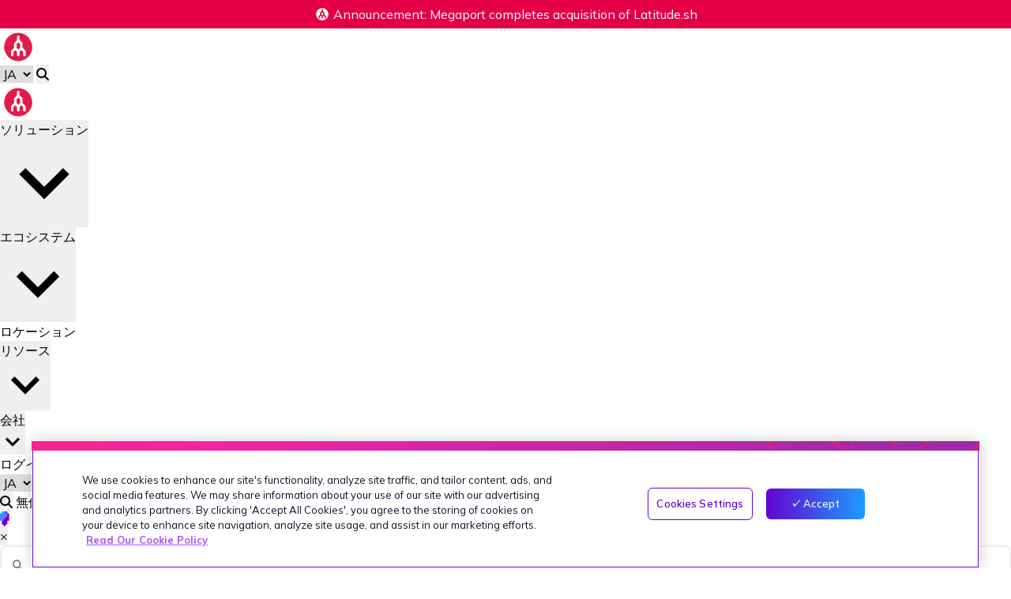

--- FILE ---
content_type: text/html; charset=UTF-8
request_url: https://www.megaport.com/ja/megaport-enabled-locations/
body_size: 14342
content:
<!doctype html><html itemscope class="light scroll-smooth" lang=ja itemtype=http://schema.org/WebPage><head><meta charset=utf-8><meta name=viewport content="width=device-width,initial-scale=1,maximum-scale=5"><meta name=theme-name content="hugoplate"><link rel=canonical href=https://www.megaport.com/ja/megaport-enabled-locations/><link rel=alternate type=application/rss+xml title="Megaport RSS Feed" href=https://www.megaport.com/blog/index.xml><link rel="shortcut icon" href=/images/favicon_hu_e3f0234757227afa.png type=image/x-icon><link rel=icon href=/images/favicon_hu_e3f0234757227afa.png type=image/x-icon><link rel=icon type=image/png sizes=48x48 href=/images/favicon_hu_3a0683c743327de.png><link rel=icon type=image/png sizes=96x96 href=/images/favicon_hu_e3f0234757227afa.png><link rel=apple-touch-icon sizes=144x144 href=/images/favicon_hu_8e9e4308ae1ff442.png><link rel=manifest href=/manifest.webmanifest><meta name=msapplication-TileColor content="#ddd"><meta name=theme-color content="#ffffff"><base href=https://www.megaport.com/ja/megaport-enabled-locations/><title>メガポート対応ロケーション</title><link rel=alternate hreflang=en href=https://www.megaport.com/megaport-enabled-locations/><link rel=alternate hreflang=fr href=https://www.megaport.com/fr/megaport-enabled-locations/><link rel=alternate hreflang=de href=https://www.megaport.com/de/megaport-enabled-locations/><link rel=alternate hreflang=es href=https://www.megaport.com/es/megaport-enabled-locations/><link rel=alternate hreflang=it href=https://www.megaport.com/it/megaport-enabled-locations/><link rel=alternate hreflang=pt href=https://www.megaport.com/pt/megaport-enabled-locations/><link rel=alternate hreflang=ja href=https://www.megaport.com/ja/megaport-enabled-locations/><link rel=alternate hreflang=x-default href=https://www.megaport.com/ja/megaport-enabled-locations/><meta name=keywords content="Megaport,Cloud Networking"><meta name=description content="1000+ 以上の対応ロケーションと 410 以上のサービス プロバイダーにわたるすべての仮想およびオンプレミスのエンドポイントとワークロードを相互接続し、完全なマルチクラウドおよびエッジに最適化されたネットワークを実現します。"><meta name=author content="Megaport"><meta name=twitter:card content="summary_large_image"><meta name=twitter:image content="https://www.megaport.com/images/og-megaport.jpg"><meta property="og:image" content="https://www.megaport.com/images/og-megaport.jpg"><meta property="og:title" content="メガポート対応ロケーション"><meta property="og:description" content="locations_meta_placeholder"><meta property="og:type" content="website"><meta property="og:url" content="https://www.megaport.com/ja/megaport-enabled-locations/"><meta name=twitter:title content="メガポート対応ロケーション"><meta name=twitter:description content="locations_meta_placeholder"><meta name=twitter:creator content="@Megaport"><script src=https://code.jquery.com/jquery-3.7.1.min.js integrity="sha256-/JqT3SQfawRcv/BIHPThkBvs0OEvtFFmqPF/lYI/Cxo=" crossorigin=anonymous></script><script>!function(){let e=0;document.addEventListener("mousemove",function(){1==++e&&gtmLoader()}),window.onscroll=function(){1==++e&&gtmLoader()},setTimeout(function(){0===e&&(e++,gtmLoader())},5e3)}();function gtmLoader(){(function(e,t,n,s,o){e[s]=e[s]||[],e[s].push({"gtm.start":(new Date).getTime(),event:"gtm.js"});var a=t.getElementsByTagName(n)[0],i=t.createElement(n),r=s!="dataLayer"?"&l="+s:"";i.async=!0,i.src="https://www.googletagmanager.com/gtm.js?id="+o+r,a.parentNode.insertBefore(i,a)})(window,document,"script","dataLayer","GTM-TTXXGC")}</script><script src=https://cdn-apac.onetrust.com/scripttemplates/otSDKStub.js type=text/javascript data-domain-script=bb9601db-928e-476f-a758-86f84821fc3d></script><script type=text/javascript>function OptanonWrapper(){}</script><script src=https://cdn.jsdelivr.net/npm/@segment/analytics-consent-wrapper-onetrust@latest/dist/umd/analytics-onetrust.umd.js></script><script>const onSegmentPageView=(e,t,n)=>{const s=new URLSearchParams(n.search).get("locationId");s&&analytics.track("Location Viewed",{location_id:s})}</script><script>!function(){var n,s,t="analytics",e=window[t]=window[t]||[];if(!e.initialize)if(e.invoked)window.console&&console.error&&console.error("Segment snippet included twice.");else{e.invoked=!0,e.methods=["trackSubmit","trackClick","trackLink","trackForm","pageview","identify","reset","group","track","ready","alias","debug","page","screen","once","off","on","addSourceMiddleware","addIntegrationMiddleware","setAnonymousId","addDestinationMiddleware","register"],e.factory=function(n){return function(){if(window[t].initialized)return window[t][n].apply(window[t],arguments);var o,s=Array.prototype.slice.call(arguments);return["track","screen","alias","group","page","identify"].indexOf(n)>-1&&(o=document.querySelector("link[rel='canonical']"),s.push({__t:"bpc",c:o&&o.getAttribute("href")||0[0],p:location.pathname,u:location.href,s:location.search,t:document.title,r:document.referrer})),s.unshift(n),e.push(s),e}};for(n=0;n<e.methods.length;n++)s=e.methods[n],e[s]=e.factory(s);e.load=function(n,s){var i,o=document.createElement("script");o.type="text/javascript",o.async=!0,o.setAttribute("data-global-segment-analytics-key",t),o.src="https://cdn.segment.com/analytics.js/v1/"+n+"/analytics.min.js",i=document.getElementsByTagName("script")[0],i.parentNode.insertBefore(o,i),e._loadOptions=s},e._writeKey="ubrX0bKna66Ce8SWxqI1i2d5XLWrOBmX",e.SNIPPET_VERSION="5.2.0",withOneTrust(e).load("ubrX0bKna66Ce8SWxqI1i2d5XLWrOBmX")}}(),analytics.ready(function(){window.OnetrustActiveGroups&&window.OnetrustActiveGroups.includes("C0004")?(analytics.on("page",onSegmentPageView),analytics.page("megaport",document.title)):analytics.reset()})</script><script defer data-domain=megaport.com src=/mp1stats/js/script.file-downloads.hash.outbound-links.pageview-props.tagged-events.js data-api=/mp1stats/api/event></script><script>window.plausible=window.plausible||function(){(window.plausible.q=window.plausible.q||[]).push(arguments)}</script><link rel=preconnect href=https://dev.visualwebsiteoptimizer.com><script type=text/javascript id=vwoCode>window._vwo_code||function(){var s,a,i=819419,l=2.1,h=2e3,u="body",d="opacity:0 !important;filter:alpha(opacity=0) !important;background:none !important",r=!1,t=window,e=document,c=e.querySelector("#vwoCode"),o="_vwo_"+i+"_settings",n={};try{a=JSON.parse(localStorage.getItem("_vwo_"+i+"_config")),n=a&&typeof a=="object"?a:{}}catch{}s=n.stT==="session"?t.sessionStorage:t.localStorage,code={use_existing_jquery:function(){return typeof use_existing_jquery!="undefined"?use_existing_jquery:0[0]},library_tolerance:function(){return typeof library_tolerance!="undefined"?library_tolerance:0[0]},settings_tolerance:function(){return n.sT||h},hide_element_style:function(){return"{"+(n.hES||d)+"}"},hide_element:function(){return performance.getEntriesByName("first-contentful-paint")[0]?"":typeof n.hE=="string"?n.hE:u},getVersion:function(){return l},finish:function(t){if(!r){r=!0;var n=e.getElementById("_vis_opt_path_hides");n&&n.parentNode.removeChild(n),t&&((new Image).src="https://dev.visualwebsiteoptimizer.com/ee.gif?a="+i+t)}},finished:function(){return r},addScript:function(t){var n=e.createElement("script");n.type="text/javascript",t.src?n.src=t.src:n.text=t.text,e.getElementsByTagName("head")[0].appendChild(n)},load:function(n,i){var a,r=this.getSettings(),c=e.createElement("script"),l=this;i=i||{},r?(c.textContent=r,e.getElementsByTagName("head")[0].appendChild(c),(!t.VWO||VWO.caE)&&(s.removeItem(o),l.load(n))):(a=new XMLHttpRequest,a.open("GET",n,!0),a.withCredentials=!i.dSC,a.responseType=i.responseType||"text",a.onload=function(){if(i.onloadCb)return i.onloadCb(a,n);a.status===200?_vwo_code.addScript({text:a.responseText}):_vwo_code.finish("&e=loading_failure:"+n)},a.onerror=function(){if(i.onerrorCb)return i.onerrorCb(n);_vwo_code.finish("&e=loading_failure:"+n)},a.send())},getSettings:function(){try{var e=s.getItem(o);if(!e)return;if(e=JSON.parse(e),Date.now()>e.e){s.removeItem(o);return}return e.s}catch{return}},init:function(){if(e.URL.indexOf("__vwo_disable__")>-1)return;if(d=this.settings_tolerance(),t._vwo_settings_timer=setTimeout(function(){_vwo_code.finish(),s.removeItem(o)},d),this.hide_element()!=="body"){n=e.createElement("style");var n,r,d,u=this.hide_element(),a=u?u+this.hide_element_style():"",h=e.getElementsByTagName("head")[0];n.setAttribute("id","_vis_opt_path_hides"),c&&n.setAttribute("nonce",c.nonce),n.setAttribute("type","text/css"),n.styleSheet?n.styleSheet.cssText=a:n.appendChild(e.createTextNode(a)),h.appendChild(n)}else n=e.getElementsByTagName("head")[0],a=e.createElement("div"),a.style.cssText="z-index: 2147483647 !important;position: fixed !important;left: 0 !important;top: 0 !important;width: 100% !important;height: 100% !important;background: white !important;",a.setAttribute("id","_vis_opt_path_hides"),a.classList.add("_vis_hide_layer"),n.parentNode.insertBefore(a,n.nextSibling);r="https://dev.visualwebsiteoptimizer.com/j.php?a="+i+"&u="+encodeURIComponent(e.URL)+"&vn="+l,t.location.search.indexOf("_vwo_xhr")!==-1?this.addScript({src:r}):this.load(r+"&x=true")}},t._vwo_code=code,code.init()}()</script><script>const remNullAndUndef=e=>Object.fromEntries(Object.entries(e).filter(([e,t])=>t!=null)),sendNetlifyFormValsToSegment=(e,t,n={})=>{typeof analytics!="undefined"&&window.OnetrustActiveGroups&&window.OnetrustActiveGroups.includes("C0004")&&(analytics.track("Form Filled",{form_type:"netlify",form_name:e,...n}),analytics.identify(remNullAndUndef(t)))},setupNetlifyFormSegmentTrack=e=>{document.addEventListener("DOMContentLoaded",()=>{const t=document.getElementById(e);if(!t)return;t.addEventListener("submit",()=>{try{const s=t.querySelectorAll("input, select, textarea"),n={};s.forEach(e=>{if(!e.name)return;e.type==="checkbox"?e.checked&&n[e.name].push(e.value):e.type==="radio"?e.checked&&(n[e.name]=e.value):n[e.name]=e.value}),sendNetlifyFormValsToSegment(e,{first_name:n.firstName??n.first_name,last_name:n.lastName??n.last_name,name:n.name??n.fullName??n.full_name,company:n.company,email:n.email,industry_vertical:n.industry},n)}catch(e){console.error(e)}})})}</script><meta http-equiv=x-dns-prefetch-control content="on"><link rel=preconnect href=https://use.fontawesome.com crossorigin><link rel=preconnect href=//cdnjs.cloudflare.com><link rel=preconnect href=//www.googletagmanager.com><link rel=preconnect href=//www.google-analytics.com><link rel=dns-prefetch href=https://use.fontawesome.com><link rel=dns-prefetch href=//ajax.googleapis.com><link rel=dns-prefetch href=//cdnjs.cloudflare.com><link rel=dns-prefetch href=//www.googletagmanager.com><link rel=dns-prefetch href=//www.google-analytics.com><link rel=dns-prefetch href=//fonts.googleapis.com><link rel=dns-prefetch href=//connect.facebook.net><link rel=dns-prefetch href=//platform.linkedin.com><link rel=dns-prefetch href=//platform.twitter.com><link rel=preconnect href=https://fonts.googleapis.com><link rel=preconnect href=https://fonts.gstatic.com crossorigin><script>(function(){const e=document.createElement("link");e.href="https://fonts.googleapis.com/css2?family=Mulish:wght@400;600&family=Mulish:wght@500;700&display=swap",e.type="text/css",e.rel="stylesheet",document.head.appendChild(e)})()</script><link href="/css/style.min.e9f6ddf268880e752eac26921d9862468bd99326cab0cab0500a8a85d1474aea.css" integrity="sha256-6fbd8miIDnUurCaSHZhiRovZkybKsMqwUAqKhdFHSuo=" rel=stylesheet><link defer async rel=stylesheet href="/css/style-lazy.min.ef3dd956a5a9c49acfbd7b7e457864b76fd15aef60487e281b564566feb524f5.css" integrity="sha256-7z3ZVqWpxJrPvXt+RXhkt2/RWu9gSH4oG1ZFZv61JPU=" media=print onload='this.media="all",this.onload=null'></head><body><noscript><iframe src="https://www.googletagmanager.com/ns.html?id=GTM-TTXXGC" height=0 width=0 style=display:none;visibility:hidden></iframe></noscript><header x-data="{ mobileOpen: false }" class="z-30 relative"><nav class="navbar main-menu py-8 bg-darkblue"><div class="lg:hidden flex items-center justify-between w-full px-4 md:px-6"><a class="navbar-brand block" href=/ja/><img fetchpriority=high decoding=async src=https://www.megaport.com/images/logo.svg alt="Megaport Logo" class=img height=46 width=160></a><div class="flex items-center space-x-4"><select class=txt-select onchange="location=this.value"><option id=en value=/megaport-enabled-locations/>EN</option><option id=fr value=/fr/megaport-enabled-locations/>FR</option><option id=de value=/de/megaport-enabled-locations/>DE</option><option id=es value=/es/megaport-enabled-locations/>ES</option><option id=it value=/it/megaport-enabled-locations/>IT</option><option id=pt value=/pt/megaport-enabled-locations/>PT</option><option id=ja value=/ja/megaport-enabled-locations/ selected>JA</option></select>
<button aria-label=search class="text-white/90 hover:text-white text-2xl" data-target=search-modal>
<i class="fa-solid fa-search"></i>
</button>
<button @click="mobileOpen = true" aria-label="Open menu" class="text-white focus:outline-none">
<svg class="h-7 w-7" fill="currentColor" viewBox="0 0 20 20"><path d="M0 4h20v2H0zM0 9h20v2H0zm0 5h20v2H0z"/></svg></button></div></div><div class="hidden mx-auto w-full max-w-screen-2xl px-4 md:px-6 lg:px-8 lg:grid grid-cols-[auto_minmax(0,1fr)_auto] items-center gap-x-6 xl:gap-x-8 2xl:gap-x-10"><a class="navbar-brand block justify-self-start" href=/ja/><img fetchpriority=high decoding=async src=https://www.megaport.com/images/logo.svg alt="Megaport Logo" class=img height=46 width=160></a><div class="min-w-0 px-3 xl:px-4 justify-self-center"><div x-data="{ open: null, closeTimer: null, setOpen(i){ clearTimeout(this.closeTimer); this.open = i }, scheduleClose(ms=220){ this.closeTimer = setTimeout(()=>{ this.open = null }, ms) }}"><nav class="flex items-center flex-nowrap space-x-5 xl:space-x-6 2xl:space-x-8"><div class=group @mouseenter=setOpen(0) @mouseleave=scheduleClose() @click.outside="open = null"><button type=button class="text-slate-100 hover:text-slate-300 inline-flex items-center whitespace-nowrap" @click.stop="open === 0 ? (open = null) : setOpen(0)" @keydown.enter.prevent="open === 0 ? (open = null) : setOpen(0)" @keydown.space.prevent="open === 0 ? (open = null) : setOpen(0)" :aria-expanded="open === 0">
ソリューション
<svg class="ml-1 h-4 w-4 fill-current transition-transform duration-200" viewBox="0 0 20 20"><path d="M9.293 12.95l.707.707L15.657 8l-1.414-1.414L10 10.828 5.757 6.586 4.343 8z"/></svg></button><div x-cloak x-show="open === 0" @mouseenter=clearTimeout(closeTimer) @mouseleave=scheduleClose() x-transition.opacity.duration.200ms class="absolute inset-x-0 top-full mt-2 z-50 whitespace-normal"><div class="container mx-auto max-w-7xl bg-darkblue border border-slate-600 rounded-lg shadow-xl p-8"><div class="grid grid-flow-col auto-cols-fr gap-8"><div><h3 class="text-sm font-semibold text-accent uppercase mb-4">接続ソリューション</h3><ul class=space-y-2><li class="border-b border-dotted border-slate-700 hover:border-accent pb-2"><a href=/ja/solutions/hybrid-cloud/ class="block text-slate-100 hover:text-accent transition-colors">ハイブリッド クラウド</a></li><li class="border-b border-dotted border-slate-700 hover:border-accent pb-2"><a href=/ja/solutions/cross-cloud/ class="block text-slate-100 hover:text-accent transition-colors">クロス クラウド</a></li><li class="border-b border-dotted border-slate-700 hover:border-accent pb-2"><a href=/ja/solutions/virtual-pop/ class="block text-slate-100 hover:text-accent transition-colors">仮想 PoP</a></li><li class="border-b border-dotted border-slate-700 hover:border-accent pb-2"><a href=/ja/solutions/global-wan/ class="block text-slate-100 hover:text-accent transition-colors">Global WAN</a></li><li class="border-b border-dotted border-slate-700 hover:border-accent pb-2"><a href=/ja/solutions/mega-ix/ class="block text-slate-100 hover:text-accent transition-colors">インターネットエクスチェンジ</a></li></ul></div><div><h3 class="text-sm font-semibold text-accent uppercase mb-4">NaaS製品</h3><ul class=space-y-2><li class="border-b border-dotted border-slate-700 hover:border-accent pb-2"><a href=/ja/solutions/compute/ class="block text-slate-100 hover:text-accent transition-colors">サービスとしてのコンピュート</a></li><li class="border-b border-dotted border-slate-700 hover:border-accent pb-2"><a href=/ja/products/megaport-internet/ class="block text-slate-100 hover:text-accent transition-colors">Megaport インターネット</a></li><li class="border-b border-dotted border-slate-700 hover:border-accent pb-2"><a href=/ja/products/port/ class="block text-slate-100 hover:text-accent transition-colors">ポート</a></li><li class="border-b border-dotted border-slate-700 hover:border-accent pb-2"><a href=/ja/products/virtual-cross-connect/ class="block text-slate-100 hover:text-accent transition-colors">Virtual Cross Connect</a></li><li class="border-b border-dotted border-slate-700 hover:border-accent pb-2"><a href=/ja/products/megaport-virtual-edge/ class="block text-slate-100 hover:text-accent transition-colors">Megaport Virtual Edge</a></li><li class="border-b border-dotted border-slate-700 hover:border-accent pb-2"><a href=/ja/products/nat-gateway/ class="block text-slate-100 hover:text-accent transition-colors">NAT Gateway</a></li><li class="border-b border-dotted border-slate-700 hover:border-accent pb-2"><a href=/ja/products/megaport-cloud-router/ class="block text-slate-100 hover:text-accent transition-colors">Megaport Cloud Router</a></li></ul></div><div class="bg-darkblue rounded-lg p-6 border border-slate-700"><picture><source srcset=/images/products/compute-menu-callout_hu_38e674b34e0ce90f.webp media="(max-width: 575px)"><source srcset=/images/products/compute-menu-callout_hu_976809396d56d640.webp media="(max-width: 767px)"><source srcset=/images/products/compute-menu-callout_hu_23650e18e0fa4d04.webp media="(max-width: 991px)"><source srcset=/images/products/compute-menu-callout_hu_9f2ceb72a1853349.webp><img loading=lazy decoding=async src=/images/products/compute-menu-callout_hu_90a2f2625dcb82da.png class="w-full h-32 object-cover rounded-lg mb-4 img" alt=専用コンピューティング、オンデマンド width=2400 height=1254></picture><h3 class="text-lg font-semibold text-accent mb-2">専用コンピューティング、オンデマンド</h3><p class="text-sm text-slate-200 mb-4">主要市場で Latitude.sh CPU と GPU を起動し、Megaport プライベート接続を使用して、予測可能なパフォーマンスで 1,000 以上の場所にあるクラウドとデータ センターにアクセスします。</p><a href=/ja/solutions/compute/ class="inline-flex items-center justify-center bg-gradient-to-r from-[#6500D1] to-[#1AA0FF] text-white text-sm font-semibold px-4 py-3 rounded hover:opacity-90 transition-opacity w-full" id=cta-mega-menu>コンピューティングを探索する
<svg class="ml-2 h-4 w-4" fill="currentColor" viewBox="0 0 20 20"><path d="M10.293 3.293a1 1 0 011.414.0l6 6a1 1 0 010 1.414l-6 6a1 1 0 01-1.414-1.414L14.586 11H3a1 1 0 110-2h11.586l-4.293-4.293a1 1 0 010-1.414z"/></svg></a></div></div></div></div></div><div class=group @mouseenter=setOpen(1) @mouseleave=scheduleClose() @click.outside="open = null"><button type=button class="text-slate-100 hover:text-slate-300 inline-flex items-center whitespace-nowrap" @click.stop="open === 1 ? (open = null) : setOpen(1)" @keydown.enter.prevent="open === 1 ? (open = null) : setOpen(1)" @keydown.space.prevent="open === 1 ? (open = null) : setOpen(1)" :aria-expanded="open === 1">
エコシステム
<svg class="ml-1 h-4 w-4 fill-current transition-transform duration-200" viewBox="0 0 20 20"><path d="M9.293 12.95l.707.707L15.657 8l-1.414-1.414L10 10.828 5.757 6.586 4.343 8z"/></svg></button><div x-cloak x-show="open === 1" @mouseenter=clearTimeout(closeTimer) @mouseleave=scheduleClose() x-transition.opacity.duration.200ms class="absolute inset-x-0 top-full mt-2 z-50 whitespace-normal"><div class="container mx-auto max-w-7xl bg-darkblue border border-slate-600 rounded-lg shadow-xl p-8"><div class="grid grid-flow-col auto-cols-fr gap-8"><div><h3 class="text-sm font-semibold text-accent uppercase mb-4">クラウドプロバイダー</h3><ul class=space-y-2><li class="border-b border-dotted border-slate-700 hover:border-accent pb-2"><a href=/ja/ecosystem/microsoft-expressroute/ class="block text-slate-100 hover:text-accent transition-colors">Azure ExpressRoute</a></li><li class="border-b border-dotted border-slate-700 hover:border-accent pb-2"><a href=/ja/ecosystem/aws-direct-connect/ class="block text-slate-100 hover:text-accent transition-colors">AWS Direct Connect</a></li><li class="border-b border-dotted border-slate-700 hover:border-accent pb-2"><a href=/ja/ecosystem/google-cloud-partner-interconnect/ class="block text-slate-100 hover:text-accent transition-colors">Google Cloud Partner Interconnect</a></li><li class="border-b border-dotted border-slate-700 hover:border-accent pb-2"><a href=/ja/ecosystem/oracle-cloud-fastconnect/ class="block text-slate-100 hover:text-accent transition-colors">Oracle FastConnect</a></li><li class="border-b border-dotted border-slate-700 hover:border-accent pb-2"><a href=/ja/ecosystem/ibm-cloud/ class="block text-slate-100 hover:text-accent transition-colors">IBM Direct Link</a></li><li class="border-b border-dotted border-slate-700 hover:border-accent pb-2"><a href=/ja/ecosystem/alibaba-cloud-express-connect/ class="block text-slate-100 hover:text-accent transition-colors">Alibaba Express Connect</a></li></ul></div><div><h3 class="text-sm font-semibold text-accent uppercase mb-4">追加サービス</h3><ul class=space-y-2><li class="border-b border-dotted border-slate-700 hover:border-accent pb-2"><a href=/ja/ecosystem/cloudflare-network-interconnect/ class="block text-slate-100 hover:text-accent transition-colors">Cloudflare Network Interconnect</a></li><li class="border-b border-dotted border-slate-700 hover:border-accent pb-2"><a href=/ja/ecosystem/ovhcloud/ class="block text-slate-100 hover:text-accent transition-colors">OVHcloud</a></li><li class="border-b border-dotted border-slate-700 hover:border-accent pb-2"><a href=/ja/ecosystem/salesforce-express-connect/ class="block text-slate-100 hover:text-accent transition-colors">Salesforce Express Connect</a></li><li class="border-b border-dotted border-slate-700 hover:border-accent pb-2"><a href=/ja/ecosystem/sap-hana-cloud/ class="block text-slate-100 hover:text-accent transition-colors">SAP</a></li><li class="border-b border-dotted border-slate-700 hover:border-accent pb-2"><a href=/ja/ecosystem/wasabi class="block text-slate-100 hover:text-accent transition-colors">Wasabi</a></li></ul></div><div class="bg-darkblue rounded-lg p-6 border border-slate-700"><picture><source srcset=/images/ecosystem/ecosystem-hero_hu_cf00a38ce834b776.webp media="(max-width: 575px)"><source srcset=/images/ecosystem/ecosystem-hero_hu_3e330de2e808797f.webp media="(max-width: 767px)"><source srcset=/images/ecosystem/ecosystem-hero_hu_4cc0de10d662ba19.webp media="(max-width: 991px)"><source srcset=/images/ecosystem/ecosystem-hero_hu_9b52de111a29e3b8.webp><img loading=lazy decoding=async src=/images/ecosystem/ecosystem-hero_hu_a1be82a0aa1be2c.png class="w-full h-32 object-cover rounded-lg mb-4 img" alt=メガポートエコシステムを探索する width=1920 height=912></picture><h3 class="text-lg font-semibold text-accent mb-2">メガポートエコシステムを探索する</h3><p class="text-sm text-slate-200 mb-4">比類のない速度、柔軟性、選択肢を備え、いつでもどこでも接続できます。</p><a href=/ja/ecosystem/ class="inline-flex items-center justify-center bg-gradient-to-r from-[#6500D1] to-[#1AA0FF] text-white text-sm font-semibold px-4 py-3 rounded hover:opacity-90 transition-opacity w-full" id=cta-mega-menu>もっと詳しく知る
<svg class="ml-2 h-4 w-4" fill="currentColor" viewBox="0 0 20 20"><path d="M10.293 3.293a1 1 0 011.414.0l6 6a1 1 0 010 1.414l-6 6a1 1 0 01-1.414-1.414L14.586 11H3a1 1 0 110-2h11.586l-4.293-4.293a1 1 0 010-1.414z"/></svg></a></div></div></div></div></div><div class=relative><a href=/ja/megaport-enabled-locations/ class="text-slate-100 hover:text-slate-300 inline-flex items-center whitespace-nowrap">ロケーション</a></div><div class=group @mouseenter=setOpen(3) @mouseleave=scheduleClose() @click.outside="open = null"><button type=button class="text-slate-100 hover:text-slate-300 inline-flex items-center whitespace-nowrap" @click.stop="open === 3 ? (open = null) : setOpen(3)" @keydown.enter.prevent="open === 3 ? (open = null) : setOpen(3)" @keydown.space.prevent="open === 3 ? (open = null) : setOpen(3)" :aria-expanded="open === 3">
リソース
<svg class="ml-1 h-4 w-4 fill-current transition-transform duration-200" viewBox="0 0 20 20"><path d="M9.293 12.95l.707.707L15.657 8l-1.414-1.414L10 10.828 5.757 6.586 4.343 8z"/></svg></button><div x-cloak x-show="open === 3" @mouseenter=clearTimeout(closeTimer) @mouseleave=scheduleClose() x-transition.opacity.duration.200ms class="absolute inset-x-0 top-full mt-2 z-50 whitespace-normal"><div class="container mx-auto max-w-7xl bg-darkblue border border-slate-600 rounded-lg shadow-xl p-8"><div class="grid grid-flow-col auto-cols-fr gap-8"><div><h3 class="text-sm font-semibold text-accent uppercase mb-4">探検する</h3><ul class=space-y-2><li class="border-b border-dotted border-slate-700 hover:border-accent pb-2"><a href=/ja/pricing/ class="block text-slate-100 hover:text-accent transition-colors">価格設定</a></li><li class="border-b border-dotted border-slate-700 hover:border-accent pb-2"><a href=/ja/resources/ class="block text-slate-100 hover:text-accent transition-colors">コンテンツライブラリ</a></li><li class="border-b border-dotted border-slate-700 hover:border-accent pb-2"><a href=/ja/resources/case-studies/ class="block text-slate-100 hover:text-accent transition-colors">ケース スタディ</a></li><li class="border-b border-dotted border-slate-700 hover:border-accent pb-2"><a href=https://trust.megaport.com/ class="block text-slate-100 hover:text-accent transition-colors">トラストセンター</a></li><li class="border-b border-dotted border-slate-700 hover:border-accent pb-2"><a href=/ja/blog/ class="block text-slate-100 hover:text-accent transition-colors">ブログ</a></li></ul></div><div><h3 class="text-sm font-semibold text-accent uppercase mb-4">建てる</h3><ul class=space-y-2><li class="border-b border-dotted border-slate-700 hover:border-accent pb-2"><a href=https://docs.megaport.com/ class="block text-slate-100 hover:text-accent transition-colors">技術ドキュメント</a></li><li class="border-b border-dotted border-slate-700 hover:border-accent pb-2"><a href=https://dev.megaport.com/ class="block text-slate-100 hover:text-accent transition-colors">APIドキュメント</a></li><li class="border-b border-dotted border-slate-700 hover:border-accent pb-2"><a href=/ja/network-latency/ class="block text-slate-100 hover:text-accent transition-colors">ネットワーク レイテンシ</a></li><li class="border-b border-dotted border-slate-700 hover:border-accent pb-2"><a href=https://lg.megaport.com/ class="block text-slate-100 hover:text-accent transition-colors">ルッキング グラス</a></li></ul></div><div class="bg-darkblue rounded-lg p-6 border border-slate-700"><picture><source srcset=/images/community/navmenu-cta_hu_f99eee5274749b20.webp media="(max-width: 575px)"><source srcset=/images/community/navmenu-cta_hu_eb7c8094f3fd2c7e.webp media="(max-width: 767px)"><source srcset=/images/community/navmenu-cta_hu_5756b08b3705d968.webp media="(max-width: 991px)"><source srcset=/images/community/navmenu-cta_hu_6ca11da09e163579.webp><img loading=lazy decoding=async src=/images/community/navmenu-cta_hu_6473813f9883b98b.png class="w-full h-32 object-cover rounded-lg mb-4 img" alt=Megaportコミュニティに参加する width=950 height=534></picture><h3 class="text-lg font-semibold text-accent mb-2">Megaportコミュニティに参加する</h3><p class="text-sm text-slate-200 mb-4">ネットワーク エンジニア、IT リーダー、パートナーがアイデアを交換し、次世代を構築するためのコミュニティです。</p><a href=/ja/community/ class="inline-flex items-center justify-center bg-gradient-to-r from-[#6500D1] to-[#1AA0FF] text-white text-sm font-semibold px-4 py-3 rounded hover:opacity-90 transition-opacity w-full" id=cta-mega-menu>コミュニティに参加する
<svg class="ml-2 h-4 w-4" fill="currentColor" viewBox="0 0 20 20"><path d="M10.293 3.293a1 1 0 011.414.0l6 6a1 1 0 010 1.414l-6 6a1 1 0 01-1.414-1.414L14.586 11H3a1 1 0 110-2h11.586l-4.293-4.293a1 1 0 010-1.414z"/></svg></a></div></div></div></div></div><div class=group @mouseenter=setOpen(4) @mouseleave=scheduleClose() @click.outside="open = null"><button type=button class="text-slate-100 hover:text-slate-300 inline-flex items-center whitespace-nowrap" @click.stop="open === 4 ? (open = null) : setOpen(4)" @keydown.enter.prevent="open === 4 ? (open = null) : setOpen(4)" @keydown.space.prevent="open === 4 ? (open = null) : setOpen(4)" :aria-expanded="open === 4">
会社
<svg class="ml-1 h-4 w-4 fill-current transition-transform duration-200" viewBox="0 0 20 20"><path d="M9.293 12.95l.707.707L15.657 8l-1.414-1.414L10 10.828 5.757 6.586 4.343 8z"/></svg></button><div x-cloak x-show="open === 4" @mouseenter=clearTimeout(closeTimer) @mouseleave=scheduleClose() x-transition.opacity.duration.200ms class="absolute inset-x-0 top-full mt-2 z-50 whitespace-normal"><div class="container mx-auto max-w-7xl bg-darkblue border border-slate-600 rounded-lg shadow-xl p-8"><div class="grid grid-flow-col auto-cols-fr gap-8"><div><h3 class="text-sm font-semibold text-accent uppercase mb-4">お問い合わせ</h3><ul class=space-y-2><li class="border-b border-dotted border-slate-700 hover:border-accent pb-2"><a href=/ja/contact/ class="block text-slate-100 hover:text-accent transition-colors">一般的なお問い合わせ</a></li><li class="border-b border-dotted border-slate-700 hover:border-accent pb-2"><a href=/ja/contact/sales/ class="block text-slate-100 hover:text-accent transition-colors">営業チーム</a></li><li class="border-b border-dotted border-slate-700 hover:border-accent pb-2"><a href=/ja/contact/support/ class="block text-slate-100 hover:text-accent transition-colors">テクニカルサポート</a></li></ul></div><div><h3 class="text-sm font-semibold text-accent uppercase mb-4">会社</h3><ul class=space-y-2><li class="border-b border-dotted border-slate-700 hover:border-accent pb-2"><a href=/ja/about-megaport/ class="block text-slate-100 hover:text-accent transition-colors">Megaport について</a></li><li class="border-b border-dotted border-slate-700 hover:border-accent pb-2"><a href=/ja/legal/ class="block text-slate-100 hover:text-accent transition-colors">法的文書</a></li></ul></div><div class="bg-darkblue rounded-lg p-6 border border-slate-700"><picture><source srcset=/images/products/compute-menu-callout_hu_38e674b34e0ce90f.webp media="(max-width: 575px)"><source srcset=/images/products/compute-menu-callout_hu_976809396d56d640.webp media="(max-width: 767px)"><source srcset=/images/products/compute-menu-callout_hu_23650e18e0fa4d04.webp media="(max-width: 991px)"><source srcset=/images/products/compute-menu-callout_hu_9f2ceb72a1853349.webp><img loading=lazy decoding=async src=/images/products/compute-menu-callout_hu_90a2f2625dcb82da.png class="w-full h-32 object-cover rounded-lg mb-4 img" alt="公式発表：Megaport x Latitude.sh" width=2400 height=1254></picture><h3 class="text-lg font-semibold text-accent mb-2">公式発表：Megaport x Latitude.sh</h3><p class="text-sm text-slate-200 mb-4">Latitude.sh 専用コンピューティングは Megaport プライベート接続と統合されているため、高速起動してどこでも実行できます。</p><a href=/ja/blog/megaport-and-latitude-bringing-compute-and-connectivity-together/ class="inline-flex items-center justify-center bg-gradient-to-r from-[#6500D1] to-[#1AA0FF] text-white text-sm font-semibold px-4 py-3 rounded hover:opacity-90 transition-opacity w-full" id=cta-mega-menu>スタートを押してください
<svg class="ml-2 h-4 w-4" fill="currentColor" viewBox="0 0 20 20"><path d="M10.293 3.293a1 1 0 011.414.0l6 6a1 1 0 010 1.414l-6 6a1 1 0 01-1.414-1.414L14.586 11H3a1 1 0 110-2h11.586l-4.293-4.293a1 1 0 010-1.414z"/></svg></a></div></div></div></div></div><div class=relative><a href=https://portal.megaport.com/ class="text-slate-100 hover:text-slate-300 inline-flex items-center whitespace-nowrap">ログイン</a></div><select class=txt-select onchange="location=this.value"><option id=en value=/megaport-enabled-locations/>EN</option><option id=fr value=/fr/megaport-enabled-locations/>FR</option><option id=de value=/de/megaport-enabled-locations/>DE</option><option id=es value=/es/megaport-enabled-locations/>ES</option><option id=it value=/it/megaport-enabled-locations/>IT</option><option id=pt value=/pt/megaport-enabled-locations/>PT</option><option id=ja value=/ja/megaport-enabled-locations/ selected>JA</option></select></nav></div></div><div class="justify-self-end flex items-center space-x-5 shrink-0"><button aria-label=search class="shrink-0 text-slate-100 hover:text-accent text-xl" data-target=search-modal>
<i class="fa-solid fa-search"></i>
</button>
<a href=/ja/demo class="btn-default text-slate-300 font-semibold py-2 px-4 rounded hidden xl:inline-block whitespace-nowrap shrink-0" id=cta-demo-banner>無償デモ
</a><a href=https://1000.megaport.com id=cta-game class="shrink-0 hidden 2xl:inline-flex items-center ml-2 border border-blue-500 py-3 px-3 rounded" aria-label="1000 Sites game"><img src=/images/1000points_hu_d537584ebbc896b4.png srcset="/images/1000points_hu_d537584ebbc896b4.png 1x, /images/1000points_hu_d28e4f70664219b0.png 2x" alt="1000 Sites game" width=95 height=19 class="block rounded" decoding=async fetchpriority=high></a></div></div></nav><div x-show=mobileOpen x-transition @click.away="mobileOpen = false" class="lg:hidden fixed inset-0 bg-darkblue overflow-y-auto z-50 p-6"><div class="flex justify-between items-center mb-4"><a href=/ja/ class="text-white font-semibold text-lg"><img fetchpriority=high decoding=async src=https://www.megaport.com/images/logo.svg alt="Megaport Logo" class=img height=46 width=160>
</a><button @click="mobileOpen = false" class=text-white>
<svg class="h-6 w-6" fill="currentColor" viewBox="0 0 20 20"><polygon points="11 9 22 9 22 11 11 11 11 22 9 22 9 11 -2 11 -2 9 9 9 9 -2 11 -2" transform="rotate(45 10 10)"/></svg></button></div><div x-data="{ openMenu: null }" class=space-y-2><div class="border-b border-slate-700/70"><button @click="openMenu = (openMenu === 0) ? null : 0" class="w-full text-left flex justify-between items-center py-3 text-slate-100">
<span>ソリューション</span>
<svg class="h-4 w-4 transform transition-transform duration-200" viewBox="0 0 20 20" fill="currentColor"><path d="M9.293 12.95l.707.707L15.657 8l-1.414-1.414L10 10.828 5.757 6.586 4.343 8z"/></svg></button><div x-show="openMenu === 0" x-collapse class="pl-4 pb-3"><h3 class="text-accent text-lg font-thin uppercase mt-3 mb-2">接続ソリューション</h3><ul class=space-y-2><li><a href=/ja/solutions/hybrid-cloud/ class="block py-1 text-slate-100 hover:text-accent">ハイブリッド クラウド</a></li><li><a href=/ja/solutions/cross-cloud/ class="block py-1 text-slate-100 hover:text-accent">クロス クラウド</a></li><li><a href=/ja/solutions/virtual-pop/ class="block py-1 text-slate-100 hover:text-accent">仮想 PoP</a></li><li><a href=/ja/solutions/global-wan/ class="block py-1 text-slate-100 hover:text-accent">Global WAN</a></li><li><a href=/ja/solutions/mega-ix/ class="block py-1 text-slate-100 hover:text-accent">インターネットエクスチェンジ</a></li></ul><h3 class="text-accent text-lg font-thin uppercase mt-3 mb-2">NaaS製品</h3><ul class=space-y-2><li><a href=/ja/solutions/compute/ class="block py-1 text-slate-100 hover:text-accent">サービスとしてのコンピュート</a></li><li><a href=/ja/products/megaport-internet/ class="block py-1 text-slate-100 hover:text-accent">Megaport インターネット</a></li><li><a href=/ja/products/port/ class="block py-1 text-slate-100 hover:text-accent">ポート</a></li><li><a href=/ja/products/virtual-cross-connect/ class="block py-1 text-slate-100 hover:text-accent">Virtual Cross Connect</a></li><li><a href=/ja/products/megaport-virtual-edge/ class="block py-1 text-slate-100 hover:text-accent">Megaport Virtual Edge</a></li><li><a href=/ja/products/nat-gateway/ class="block py-1 text-slate-100 hover:text-accent">NAT Gateway</a></li><li><a href=/ja/products/megaport-cloud-router/ class="block py-1 text-slate-100 hover:text-accent">Megaport Cloud Router</a></li></ul><div class="mt-4 rounded-lg border border-slate-700/70 p-4"><picture><source srcset=/images/products/compute-menu-callout_hu_38e674b34e0ce90f.webp media="(max-width: 575px)"><source srcset=/images/products/compute-menu-callout_hu_976809396d56d640.webp media="(max-width: 767px)"><source srcset=/images/products/compute-menu-callout_hu_23650e18e0fa4d04.webp media="(max-width: 991px)"><source srcset=/images/products/compute-menu-callout_hu_9f2ceb72a1853349.webp><img loading=lazy decoding=async src=/images/products/compute-menu-callout_hu_90a2f2625dcb82da.png class="w-full h-28 object-cover rounded mb-3 img" alt=専用コンピューティング、オンデマンド width=2400 height=1254></picture><div class="text-slate-100 font-semibold mb-1">専用コンピューティング、オンデマンド</div><div class="text-slate-300 text-sm mb-3">主要市場で Latitude.sh CPU と GPU を起動し、Megaport プライベート接続を使用して、予測可能なパフォーマンスで 1,000 以上の場所にあるクラウドとデータ センターにアクセスします。</div><a href=/ja/solutions/compute/ class="inline-flex items-center justify-center w-full bg-gradient-to-r from-[#6500D1] to-[#1AA0FF] text-white font-semibold py-2 rounded">コンピューティングを探索する</a></div></div></div><div class="border-b border-slate-700/70"><button @click="openMenu = (openMenu === 1) ? null : 1" class="w-full text-left flex justify-between items-center py-3 text-slate-100">
<span>エコシステム</span>
<svg class="h-4 w-4 transform transition-transform duration-200" viewBox="0 0 20 20" fill="currentColor"><path d="M9.293 12.95l.707.707L15.657 8l-1.414-1.414L10 10.828 5.757 6.586 4.343 8z"/></svg></button><div x-show="openMenu === 1" x-collapse class="pl-4 pb-3"><h3 class="text-accent text-lg font-thin uppercase mt-3 mb-2">クラウドプロバイダー</h3><ul class=space-y-2><li><a href=/ja/ecosystem/microsoft-expressroute/ class="block py-1 text-slate-100 hover:text-accent">Azure ExpressRoute</a></li><li><a href=/ja/ecosystem/aws-direct-connect/ class="block py-1 text-slate-100 hover:text-accent">AWS Direct Connect</a></li><li><a href=/ja/ecosystem/google-cloud-partner-interconnect/ class="block py-1 text-slate-100 hover:text-accent">Google Cloud Partner Interconnect</a></li><li><a href=/ja/ecosystem/oracle-cloud-fastconnect/ class="block py-1 text-slate-100 hover:text-accent">Oracle FastConnect</a></li><li><a href=/ja/ecosystem/ibm-cloud/ class="block py-1 text-slate-100 hover:text-accent">IBM Direct Link</a></li><li><a href=/ja/ecosystem/alibaba-cloud-express-connect/ class="block py-1 text-slate-100 hover:text-accent">Alibaba Express Connect</a></li></ul><h3 class="text-accent text-lg font-thin uppercase mt-3 mb-2">追加サービス</h3><ul class=space-y-2><li><a href=/ja/ecosystem/cloudflare-network-interconnect/ class="block py-1 text-slate-100 hover:text-accent">Cloudflare Network Interconnect</a></li><li><a href=/ja/ecosystem/ovhcloud/ class="block py-1 text-slate-100 hover:text-accent">OVHcloud</a></li><li><a href=/ja/ecosystem/salesforce-express-connect/ class="block py-1 text-slate-100 hover:text-accent">Salesforce Express Connect</a></li><li><a href=/ja/ecosystem/sap-hana-cloud/ class="block py-1 text-slate-100 hover:text-accent">SAP</a></li><li><a href=/ja/ecosystem/wasabi class="block py-1 text-slate-100 hover:text-accent">Wasabi</a></li></ul><div class="mt-4 rounded-lg border border-slate-700/70 p-4"><picture><source srcset=/images/ecosystem/ecosystem-hero_hu_cf00a38ce834b776.webp media="(max-width: 575px)"><source srcset=/images/ecosystem/ecosystem-hero_hu_3e330de2e808797f.webp media="(max-width: 767px)"><source srcset=/images/ecosystem/ecosystem-hero_hu_4cc0de10d662ba19.webp media="(max-width: 991px)"><source srcset=/images/ecosystem/ecosystem-hero_hu_9b52de111a29e3b8.webp><img loading=lazy decoding=async src=/images/ecosystem/ecosystem-hero_hu_a1be82a0aa1be2c.png class="w-full h-28 object-cover rounded mb-3 img" alt=メガポートエコシステムを探索する width=1920 height=912></picture><div class="text-slate-100 font-semibold mb-1">メガポートエコシステムを探索する</div><div class="text-slate-300 text-sm mb-3">比類のない速度、柔軟性、選択肢を備え、いつでもどこでも接続できます。</div><a href=/ja/ecosystem/ class="inline-flex items-center justify-center w-full bg-gradient-to-r from-[#6500D1] to-[#1AA0FF] text-white font-semibold py-2 rounded">もっと詳しく知る</a></div></div></div><div class="border-b border-slate-700/70"><a href=/ja/megaport-enabled-locations/ class="block py-3 text-slate-100 hover:text-accent">ロケーション</a></div><div class="border-b border-slate-700/70"><button @click="openMenu = (openMenu === 3) ? null : 3" class="w-full text-left flex justify-between items-center py-3 text-slate-100">
<span>リソース</span>
<svg class="h-4 w-4 transform transition-transform duration-200" viewBox="0 0 20 20" fill="currentColor"><path d="M9.293 12.95l.707.707L15.657 8l-1.414-1.414L10 10.828 5.757 6.586 4.343 8z"/></svg></button><div x-show="openMenu === 3" x-collapse class="pl-4 pb-3"><h3 class="text-accent text-lg font-thin uppercase mt-3 mb-2">探検する</h3><ul class=space-y-2><li><a href=/ja/pricing/ class="block py-1 text-slate-100 hover:text-accent">価格設定</a></li><li><a href=/ja/resources/ class="block py-1 text-slate-100 hover:text-accent">コンテンツライブラリ</a></li><li><a href=/ja/resources/case-studies/ class="block py-1 text-slate-100 hover:text-accent">ケース スタディ</a></li><li><a href=https://trust.megaport.com/ class="block py-1 text-slate-100 hover:text-accent">トラストセンター</a></li><li><a href=/ja/blog/ class="block py-1 text-slate-100 hover:text-accent">ブログ</a></li></ul><h3 class="text-accent text-lg font-thin uppercase mt-3 mb-2">建てる</h3><ul class=space-y-2><li><a href=https://docs.megaport.com/ class="block py-1 text-slate-100 hover:text-accent">技術ドキュメント</a></li><li><a href=https://dev.megaport.com/ class="block py-1 text-slate-100 hover:text-accent">APIドキュメント</a></li><li><a href=/ja/network-latency/ class="block py-1 text-slate-100 hover:text-accent">ネットワーク レイテンシ</a></li><li><a href=https://lg.megaport.com/ class="block py-1 text-slate-100 hover:text-accent">ルッキング グラス</a></li></ul><div class="mt-4 rounded-lg border border-slate-700/70 p-4"><picture><source srcset=/images/community/navmenu-cta_hu_f99eee5274749b20.webp media="(max-width: 575px)"><source srcset=/images/community/navmenu-cta_hu_eb7c8094f3fd2c7e.webp media="(max-width: 767px)"><source srcset=/images/community/navmenu-cta_hu_5756b08b3705d968.webp media="(max-width: 991px)"><source srcset=/images/community/navmenu-cta_hu_6ca11da09e163579.webp><img loading=lazy decoding=async src=/images/community/navmenu-cta_hu_6473813f9883b98b.png class="w-full h-28 object-cover rounded mb-3 img" alt=Megaportコミュニティに参加する width=950 height=534></picture><div class="text-slate-100 font-semibold mb-1">Megaportコミュニティに参加する</div><div class="text-slate-300 text-sm mb-3">ネットワーク エンジニア、IT リーダー、パートナーがアイデアを交換し、次世代を構築するためのコミュニティです。</div><a href=/ja/community/ class="inline-flex items-center justify-center w-full bg-gradient-to-r from-[#6500D1] to-[#1AA0FF] text-white font-semibold py-2 rounded">コミュニティに参加する</a></div></div></div><div class="border-b border-slate-700/70"><button @click="openMenu = (openMenu === 4) ? null : 4" class="w-full text-left flex justify-between items-center py-3 text-slate-100">
<span>会社</span>
<svg class="h-4 w-4 transform transition-transform duration-200" viewBox="0 0 20 20" fill="currentColor"><path d="M9.293 12.95l.707.707L15.657 8l-1.414-1.414L10 10.828 5.757 6.586 4.343 8z"/></svg></button><div x-show="openMenu === 4" x-collapse class="pl-4 pb-3"><h3 class="text-accent text-lg font-thin uppercase mt-3 mb-2">お問い合わせ</h3><ul class=space-y-2><li><a href=/ja/contact/ class="block py-1 text-slate-100 hover:text-accent">一般的なお問い合わせ</a></li><li><a href=/ja/contact/sales/ class="block py-1 text-slate-100 hover:text-accent">営業チーム</a></li><li><a href=/ja/contact/support/ class="block py-1 text-slate-100 hover:text-accent">テクニカルサポート</a></li></ul><h3 class="text-accent text-lg font-thin uppercase mt-3 mb-2">会社</h3><ul class=space-y-2><li><a href=/ja/about-megaport/ class="block py-1 text-slate-100 hover:text-accent">Megaport について</a></li><li><a href=/ja/legal/ class="block py-1 text-slate-100 hover:text-accent">法的文書</a></li></ul><div class="mt-4 rounded-lg border border-slate-700/70 p-4"><picture><source srcset=/images/products/compute-menu-callout_hu_38e674b34e0ce90f.webp media="(max-width: 575px)"><source srcset=/images/products/compute-menu-callout_hu_976809396d56d640.webp media="(max-width: 767px)"><source srcset=/images/products/compute-menu-callout_hu_23650e18e0fa4d04.webp media="(max-width: 991px)"><source srcset=/images/products/compute-menu-callout_hu_9f2ceb72a1853349.webp><img loading=lazy decoding=async src=/images/products/compute-menu-callout_hu_90a2f2625dcb82da.png class="w-full h-28 object-cover rounded mb-3 img" alt="公式発表：Megaport x Latitude.sh" width=2400 height=1254></picture><div class="text-slate-100 font-semibold mb-1">公式発表：Megaport x Latitude.sh</div><div class="text-slate-300 text-sm mb-3">Latitude.sh 専用コンピューティングは Megaport プライベート接続と統合されているため、高速起動してどこでも実行できます。</div><a href=/ja/blog/megaport-and-latitude-bringing-compute-and-connectivity-together/ class="inline-flex items-center justify-center w-full bg-gradient-to-r from-[#6500D1] to-[#1AA0FF] text-white font-semibold py-2 rounded">スタートを押してください</a></div></div></div><div class="border-b border-slate-700/70"><a href=https://portal.megaport.com/ class="block py-3 text-slate-100 hover:text-accent">ログイン</a></div></div><div class="mt-6 space-y-4"><a href=/ja/demo class="btn-default text-slate-300 font-semibold py-2 px-8 rounded block w-fit mx-auto text-center whitespace-nowrap">無償デモ</a></div></div></header><link href=/pagefind/pagefind-ui.css rel=stylesheet><script src=/pagefind/pagefind-ui.js defer></script><style>.pagefind-ui__search-input{font-weight:400!important;color:#666!important}.pagefind-ui__search-input::placeholder{color:#888!important;opacity:1!important;font-weight:400!important}</style><div id=search-modal role=dialog aria-modal=true class="fixed inset-0 z-50 hidden overflow-y-auto"><div class="min-h-screen flex items-start justify-center p-4"><div class="w-full max-w-4xl mt-16 rounded-lg bg-slate-100 p-6 pt-2 shadow-xl max-h-[85vh] overflow-y-auto"><div class="flex items-center justify-end mb-4"><button aria-label=Close class="text-2xl leading-none" data-close=search-modal>&#215;</button></div><div id=site-search></div></div></div></div><script>document.addEventListener("DOMContentLoaded",function(){const e=document.getElementById("search-modal"),n=()=>{e.classList.remove("hidden"),document.documentElement.classList.add("overflow-hidden")},t=()=>{e.classList.add("hidden"),document.documentElement.classList.remove("overflow-hidden")};document.querySelectorAll('[data-target="search-modal"]').forEach(e=>e.addEventListener("click",n)),document.querySelectorAll('[data-close="search-modal"]').forEach(e=>e.addEventListener("click",t)),document.addEventListener("keydown",e=>{e.key==="Escape"&&t()}),new PagefindUI({element:"#site-search",bundlePath:"/pagefind/",showImages:!1,excerptLength:0,ranking:{pageLength:1.2,termSaturation:.2,termFrequency:0,termSimilarity:.9}})})</script><main data-pagefind-weight=4 data-pagefind-filter=filter:page><meta data-pagefind-meta=type content="html"><section class=mt-0><a href=https://1000.megaport.com class=block><img src=/images/web-banner_1000sites_1-cropped.svg class="block w-full h-full object-cover" alt="1000 sites game">
</a><script defer src=https://media.megaport.com/marketing/widgets/js/locations-map.js></script><link rel=stylesheet href=https://media.megaport.com/marketing/widgets/css/locations-map.css><div id=locationsMap role=none></div><noscript><strong>We're sorry but Megaport Enabled Locations doesn't work properly without JavaScript enabled.
Please enable it to continue.</strong></noscript></section></main><footer><section class="bg-darkblue footer-top py-16"><div class="container with-bg"><div class="row justify-center"><div class="lg:col-7 text-center mt-36"><h3 class="text-slate-100 text-3xl font-bold mb-8">プラットフォームは 1 つ。あらゆるつながり。</h3><form class='formDark createAccount' id='createAccountFooter' method='post' name='createAccountFooter'><input type='hidden' name='form-name' value='createAccountFooter' /><div class="grid grid-cols-1 lg:grid-cols-3 md:grid-cols-3 gap-4 max-w-4xl mx-auto"><div><input class="text-neutral-300 border border-slate-200 w-full appearance-none block rounded py-3 px-4 mb-3 leading-tight focus:outline-none
placeholder:text-indigo-400" type=text id=footerName name=name placeholder=名前*></div><div><input class="text-neutral-300 border border-slate-200 w-full appearance-none block rounded py-3 px-4 mb-3 leading-tight focus:outline-none
placeholder:text-indigo-400" type=text id=footerEmail name=email placeholder='ビジネス E メール*'></div><div><button class="bg-gradient-to-r from-[#6500D1] to-[#1AA0FF] hover:opacity-90 transition-opacity duration-200 text-slate-100 w-full font-semibold px-4 rounded py-2.5" id=cta-create-account-footer type=submit>
アカウントの作成</button></div><input type=hidden name=inbox_key value=createAccountFooter>
<input type=hidden name=vendor_name_create_account id=vendor_name_create_account></div></form><p class="text-neutral-300 text-sm text-center mt-6">サインアップすることで、Megaportの<a href=/legal/website-terms/ target=_blank>利用規約</a>および<a href=/legal/privacy-policy/ target=_blank>プライバシーポリシー</a>に同意したものとみなされます。</p><script>document.addEventListener("DOMContentLoaded",function(){const t="createAccountFooter",e=document.getElementById(t);if(!e){console.error(`No form with ID=${t}`);return}e.addEventListener("submit",function(i){i.preventDefault();const c=new FormData(e),a=c.get("name"),r=c.get("email");let l=!0;if(o(e),a.trim()||(n(e,"name","Name is required"),l=!1),/^[^\s@]+@[^\s@]+\.[^\s@]+$/.test(r)||(n(e,"email","Please enter a valid email address"),l=!1),!l)return;s("formData",JSON.stringify({f:a,l:"",e:r,c:""}),7),fetch("/",{method:"POST",headers:{"Content-Type":"application/x-www-form-urlencoded"},body:new URLSearchParams(c).toString()}).then(e=>{if(!e.ok)return console.error("Error in form submission");sendNetlifyFormValsToSegment(t,{name:a,email:r},{name:a,email:r}),setTimeout(()=>{window.location.href=`https://portal.megaport.com/signup-email?name=${encodeURIComponent(a)}&email=${encodeURIComponent(r)}`},500)}).catch(e=>console.error("Error in form submission",e))});function s(e,t,n){const s=new Date;s.setTime(s.getTime()+n*60*1e3),document.cookie=`${e}=${encodeURIComponent(t)};expires=${s.toUTCString()};path=/;domain=megaport.com;`}function n(e,t,n){const o=e.querySelector(`[name="${t}"]`),s=document.createElement("span");s.classList.add("error-message"),s.style.color="red",s.innerText=n,o.parentElement.appendChild(s)}function o(e){e.querySelectorAll(".error-message").forEach(e=>e.remove())}})</script></div></div></div></section><section class="section-sm human-exp"><div class="container text-slate-100"><h2 class="mb-8 text-slate-100 text-center text-3xl font-bold">人間の専門知識、自動化されました</h2><div class="grid grid-cols-1 md:grid-cols-3 gap-6"><div class="border border-slate-200 rounded-xl p-12 hover:bg-indigo-600"><svg viewBox="0 0 512 512" class="w-8 h-8 text-slate-200 fill-current"><path d="M328 0l14.6 66.8c11.9 5.5 23.3 12 33.8 19.6l65.2-20.8 72 124.7-50.6 46.1c.6 6.4.9 12.9.9 19.5s-.3 13.1-.9 19.5l50.6 46.1-72 124.7-65.2-20.8c-10.6 7.5-21.9 14.1-33.8 19.6L328 512H184l-14.6-66.8c-11.9-5.5-23.3-12-33.8-19.6L70.3 446.4l-72-124.7 50.6-46.1c-.6-6.4-.9-12.9-.9-19.5s.3-13.1.9-19.5L-1.7 190.4l72-124.7 65.2 20.8c10.6-7.5 21.9-14.1 33.8-19.6L184 0H328zm63 132.2-22.9 7.3-19.5-13.9c-8.2-5.8-16.9-10.9-26-15.1l-21.8-10-5.1-23.4L289.4 48h-66.7l-6.4 29.1-5.1 23.4-21.8 10c-9.2 4.2-17.9 9.3-26 15.1l-19.5 13.9L121 132.2l-28.4-9-33.4 57.7 22 20.1 17.7 16.1-2.2 23.8c-.5 5-.7 10-.7 15.1s.2 10.1.7 15.1l2.2 23.8L81.2 311l-22 20.1 33.4 57.8 28.4-9 22.9-7.3 19.5 13.9c8.2 5.8 16.9 10.9 26 15.1l21.8 10 5.1 23.4 6.4 29.1h66.7l6.4-29.1 5.1-23.4 21.8-10c9.2-4.2 17.9-9.3 26-15.1l19.5-13.9 22.9 7.3 28.4 9 33.4-57.8L430.8 311l-17.7-16.1 2.2-23.8c.5-5 .7-10 .7-15.1s-.2-10.1-.7-15.1l-2.2-23.8L430.8 201l22.1-20.1-33.4-57.8-28.4 9zm-99.3 31.1-32 192L256.4 375 217 368.4l3.3-19.7 32-192 3.3-19.7 39.5 6.6-3.3 19.7zm-93.6 66.9L172.3 256l25.9 25.9L212.3 296 184 324.3l-14.1-14.1-40-40L115.7 256l14.1-14.1 40-40L184 187.7 212.3 216l-14.1 14.1zm144-28.3 40 40L396.3 256l-14.1 14.1-40 40L328 324.3 299.7 296l14.1-14.1L339.7 256l-25.9-25.9L299.7 216 328 187.7l14.1 14.1z"/></svg>
<a href=https://docs.megaport.com/ja/api/terraform/><h3 class="my-4 mr-4 text-slate-100 text-lg font-bold inline-block">自動化</h3></a><i class="fa fa-angle-right" aria-hidden=true></i><p>Megaport Terraform プロバイダーに移動</p></div><div class="border border-slate-200 rounded-xl p-12 hover:bg-indigo-600"><svg viewBox="0 0 576 512" class="w-8 h-8 text-slate-200 fill-current"><path d="M208 128c0-44.2 35.8-80 80-80s80 35.8 80 80c0 10.7-2.1 20.8-5.8 30l44.5 18c6-14.9 9.3-31.1 9.3-48.1C416 57.3 358.7.0 288 0S160 57.3 160 128c0 37.1 15.8 70.5 41 93.9L129.7 336c-.6.0-1.1.0-1.7.0-26.5.0-48 21.5-48 48s21.5 48 48 48 48-21.5 48-48c0-8.1-2-15.8-5.6-22.5L253.2 229l12.7-20.3-20.3-12.7C223 181.7 208 156.6 208 128zm80-16a16 16 0 110 32 16 16 0 110-32zm42.4 38.5c3.6-6.7 5.6-14.4 5.6-22.5.0-26.5-21.5-48-48-48s-48 21.5-48 48 21.5 48 48 48c.6.0 1.1.0 1.7.0l82.8 132.5 12.7 20.4 20.4-12.8c12.3-7.7 26.8-12.1 42.4-12.1 44.2.0 80 35.8 80 80s-35.8 80-80 80c-22.2.0-42.2-9-56.8-23.6l-34.1 33.8C380.3 497.5 412.5 512 448 512c70.7.0 128-57.3 128-128s-57.3-128-128-128c-16.3.0-31.9 3.1-46.3 8.6L330.4 150.5zM112 384a16 16 0 1132 0 16 16 0 11-32 0zm320 0a16 16 0 1132 0 16 16 0 11-32 0zm16 48c26.5.0 48-21.5 48-48s-21.5-48-48-48c-17.8.0-33.3 9.7-41.6 24H232h-24v24c0 44.2-35.8 80-80 80s-80-35.8-80-80c0-39.7 28.9-72.7 66.8-78.9L107 257.7C46.3 267.7.0 320.4.0 384c0 70.7 57.3 128 128 128 62.5.0 114.5-44.8 125.8-104h152.7c8.3 14.3 23.8 24 41.6 24z"/></svg>
<a href=https://dev.megaport.com/><h3 class="my-4 mr-4 text-slate-100 text-lg font-bold inline-block">統合してください</h3></a><i class="fa fa-angle-right" aria-hidden=true></i><p>Megaport APIドキュメントに移動してください</p></div><div class="border border-slate-200 rounded-xl p-12 hover:bg-indigo-600"><svg viewBox="0 0 640 512" class="w-8 h-8 text-slate-200 fill-current"><path d="M144 160A80 80 0 10144 0a80 80 0 100 160zm368 0A80 80 0 10512 0a80 80 0 100 160zM0 298.7C0 310.4 9.6 320 21.3 320h213.3c.2.0.4.0.7.0-26.6-23.5-43.3-57.8-43.3-96 0-7.6.7-15 1.9-22.3-13.6-6.3-28.7-9.7-44.6-9.7h-42.7C47.8 192 0 239.8.0 298.7zM405.3 320h213.3c11.8.0 21.3-9.6 21.3-21.3C640 239.8 592.2 192 533.3 192h-42.7c-15.9.0-31 3.5-44.6 9.7 1.3 7.2 1.9 14.7 1.9 22.3.0 38.2-16.8 72.5-43.3 96 .2.0.4.0.7.0zM320 176a48 48 0 110 96 48 48 0 110-96zm0 144a96 96 0 100-192 96 96 0 100 192zm-58.7 80h117.3c39.8.0 73.2 27.2 82.6 64H178.6c9.5-36.8 42.9-64 82.6-64zm0-48C187.7 352 128 411.7 128 485.3c0 14.7 11.9 26.7 26.7 26.7h330.7c14.7.0 26.7-11.9 26.7-26.7C512 411.7 452.3 352 378.7 352H261.4z"/></svg>
<a href=/ja/contact/><h3 class="my-4 mr-4 text-slate-100 text-lg font-bold inline-block">相談してください</h3></a><i class="fa fa-angle-right" aria-hidden=true></i><p>私たちのチームに連絡を取ってください</p></div></div></div></section><section class="bg-darkblue pb-8"><div class="container px-8 md:px-0"><div class="flex flex-col md:flex-row items-center py-10"><a href=/ class="mx-auto md:mx-0 mb-6 md:mb-0 block"><img fetchpriority=high decoding=async src=/images/logo-white.svg alt=Megaport class="w-40 h-auto"></a><div class="grid grid-cols-7 gap-4 items-start md:ml-auto"><div class="flex items-start justify-center"><img src=/images/g2/top50.svg alt="Best software top 50" class="w-16 h-auto"></div><div class="flex items-start justify-center"><img src=/images/g2/g2-leader.svg alt="G2 Leader" class="w-16 h-auto"></div><div class="flex items-start justify-center"><img src=/images/g2/grid-leader-spring-2025.svg alt="Grid leader Spring 2025" class="w-16 h-auto"></div><div class="flex items-start justify-center"><img src=/images/g2/grid-leader-summer-2025.svg alt="Grid leader Summer 2025" class="w-16 h-auto"></div><div class="flex items-start justify-center"><img src=/images/g2/easiest-admin.svg alt="Easiest admin" class="w-16 h-auto"></div><div class="flex items-start justify-center"><img src=/images/g2/best-results.svg alt="Best results" class="w-16 h-auto"></div><div class="flex items-start justify-center"><img src=/images/g2/best-roi.svg alt="Best ROI" class="w-16 h-auto"></div></div></div><div class="grid grid-cols-1 md:grid-cols-2 md:gap-8"><div><p class="text-slate-400 text-sm">© 2026 Megaport.com は、Megaportおよびその関連会社の商標および登録商標であり、Virtual Cross Connect（VXC）およびMegaIXも同様です。すべてのロゴはそれぞれの所有者の財産です。私たちは、私たちが生活し、働き、つながる土地の伝統的な管理者であるTurrbalの人々に敬意を表します。過去と現在の長老に敬意を払います。</p><div class=my-8><ul class=social-icons><li><a target=_blank aria-label=slack rel="nofollow noopener" href=https://megaportcommunity.slack.com/join/shared_invite/zt-3esnc795v-eSYgVCd7rLt6hjyBX0KjkQ#/shared-invite/email><i class="fa-brands fa-slack text-slate-400 text-xl"></i></a></li><li><a target=_blank aria-label=instagram rel="nofollow noopener" href=https://www.instagram.com/megaport/><i class="fa-brands fa-instagram text-slate-400 text-xl"></i></a></li><li><a target=_blank aria-label=linkedin rel="nofollow noopener" href=https://linkedin.com/company/megaport/><i class="fa-brands fa-linkedin-in text-slate-400 text-xl"></i></a></li><li><a target=_blank aria-label=youtube rel="nofollow noopener" href=https://www.youtube.com/@megaportnetworks/><i class="fa-brands fa-youtube text-slate-400 text-xl"></i></a></li></ul></div><div class="text-slate-400 text-sm flex flex-wrap md:flex-nowrap gap-x-6 gap-y-2 md:gap-y-0 mb-8 overflow-x-hidden"><span><a href=/ja/legal/privacy-policy/ class="text-slate-400 hover:text-slate-100">プライバシー ポリシー</a>
</span><span><a href=/ja/legal/website-terms/ class="text-slate-400 hover:text-slate-100">サイト規約</a>
</span><span><a rel=noopener href=https://trust.megaport.com/ class="text-slate-400 hover:text-slate-100">トラストセンター</a></span></div></div><div class="grid grid-cols-2 md:grid-cols-4 text-right gap-4"><div><h4 class="text-slate-100 text-base">NaaS製品</h4><ul id=footer-solutions class="mt-6 text-sm text-slate-400 space-y-2"><li><a href=/ja/products/megaport-cloud-router/ class="text-slate-400 hover:text-slate-100">Megaport Cloud Router</a></li><li><a href=/ja/products/megaport-internet/ class="text-slate-400 hover:text-slate-100">メガポートインターネット</a></li><li><a href=/ja/products/megaport-virtual-edge/ class="text-slate-400 hover:text-slate-100">Megaport Virtual Edge</a></li><li><a href=/ja/products/port/ class="text-slate-400 hover:text-slate-100">ポート</a></li><li><a href=/ja/products/virtual-cross-connect/ class="text-slate-400 hover:text-slate-100">Virtual Cross Connect</a></li></ul></div><div><h4 class="text-slate-100 text-base">開発者</h4><ul class="mt-6 text-sm text-slate-400 space-y-2"><li><a rel=noopener href=https://dev.megaport.com/ class="text-slate-400 hover:text-slate-100 hyphens-auto">API ドキュメント</a></li><li><a href=/ja/network-latency/ class="text-slate-400 hover:text-slate-100 hyphens-auto">ネットワーク レイテンシ</a></li><li><a href=/ja/legal/packet-transfer-delay/ class="text-slate-400 hover:text-slate-100 hyphens-auto">パケット転送遅延</a></li><li><a rel=noopener href=https://lg.megaport.com/ class="text-slate-400 hover:text-slate-100 hyphens-auto">ルッキング グラス</a></li><li><a href=/ja/contact/support/ class="text-slate-400 hover:text-slate-100 hyphens-auto">サポート</a></li></ul></div><div><h4 class="text-slate-100 text-base">Partners</h4><ul class="mt-6 text-sm text-slate-400 space-y-2"><li><a href=/ja/partners/data-centers/ class="text-slate-400 hover:text-slate-100">データセンター</a></li><li><a href=/ja/partners/agents/ class="text-slate-400 hover:text-slate-100">エージェント</a></li><li><a href=/ja/partners/resellers/ class="text-slate-400 hover:text-slate-100">再販業者</a></li><li><a href=/ja/partners/tech-partners/ class="text-slate-400 hover:text-slate-100">テクノロジーパートナー</a></li></ul></div><div><h4 class="text-slate-100 text-base">会社</h4><ul class="mt-6 text-sm text-slate-400 space-y-2"><li><a href=/ja/about-megaport/ class="text-slate-400 hover:text-slate-100">Megaport について</a></li><li><a href=/ja/careers/ class="text-slate-400 hover:text-slate-100">キャリア</a></li><li><a href=/ja/legal/ class="text-slate-400 hover:text-slate-100">法的ポリシー</a></li><li><a href=/ja/contact/ class="text-slate-400 hover:text-slate-100">お問い合わせ</a></li></ul></div></div></div></div></section></footer><script crossorigin=anonymous integrity="sha256-NvY8EWZxavL3GhbfuU+iM9pzic+KkPgsdqmUHGBCPqc=" src=/js/script.min.36f63c1166716af2f71a16dfb94fa233da7389cf8a90f82c76a9941c60423ea7.js></script><script defer async crossorigin=anonymous integrity="sha256-Tepkyiz3fPNRN5b/zeXpMa+kXqPe6OTOVk+Kdey5R0k=" src=/js/script-lazy.min.4dea64ca2cf77cf3513796ffcde5e931afa45ea3dee8e4ce564f8a75ecb94749.js></script><script>"serviceWorker"in navigator&&navigator.serviceWorker.register("/service-worker.js")</script><script defer src=https://cdn.jsdelivr.net/npm/@alpinejs/collapse@3.x.x/dist/cdn.min.js></script><script defer src=https://cdn.jsdelivr.net/npm/alpinejs@3.x.x/dist/cdn.min.js></script><script defer src=/js/konami.js></script>
<script async id="netlify-rum-container" src="/.netlify/scripts/rum" data-netlify-rum-site-id="06a9dafb-f05b-4458-8cbb-1998ded63886" data-netlify-deploy-branch="main" data-netlify-deploy-context="production" data-netlify-cwv-token="eyJhbGciOiJIUzI1NiIsInR5cCI6IkpXVCJ9.eyJzaXRlX2lkIjoiMDZhOWRhZmItZjA1Yi00NDU4LThjYmItMTk5OGRlZDYzODg2IiwiYWNjb3VudF9pZCI6IjY1ODRmZTVlNGY2NDE1NzhmNTAzMTZjYyIsImRlcGxveV9pZCI6IjY5NzJjOTQ3MDg4YzJhMDAwOGM3ZWM3ZiIsImlzc3VlciI6Im5mc2VydmVyIn0.5nc7xZfsdKCmKc7Q8TC9_8W1PXXuVMs5dpcl49LHa7E"></script></body></html>

--- FILE ---
content_type: image/svg+xml
request_url: https://www.megaport.com/images/g2/top50.svg
body_size: 9637
content:
<svg width="92" height="106" viewBox="0 0 92 106" fill="none" xmlns="http://www.w3.org/2000/svg">
<g clip-path="url(#clip0_1508_7859)">
<path d="M-0.0410156 83.3336L45.9588 106L91.9586 83.3336V0H-0.0410156V83.3336Z" fill="white"/>
<path d="M-0.0410156 83.3336L45.9588 106L91.9586 83.3336V0H-0.0410156V83.3336Z" fill="white"/>
<path d="M70.9589 0H91.9588V20.9998H70.9589V0Z" fill="#FF492C"/>
<path fill-rule="evenodd" clip-rule="evenodd" d="M86.01 8.0418H84.2155C84.2643 7.7606 84.4377 7.6037 84.7902 7.4252L85.1209 7.2575C85.7118 6.9547 86.0262 6.614 86.0262 6.0568C86.0262 5.7052 85.8908 5.4293 85.6196 5.2293C85.354 5.0291 85.0287 4.9317 84.6546 4.9317C84.3565 4.9317 84.0854 5.0075 83.836 5.1643C83.592 5.3158 83.4077 5.5105 83.2939 5.7539L83.8144 6.2732C84.0149 5.8676 84.3077 5.6674 84.6926 5.6674C85.0179 5.6674 85.2185 5.8351 85.2185 6.0676C85.2185 6.2624 85.1209 6.4246 84.7468 6.614L84.5354 6.7167C84.0746 6.9493 83.7547 7.2143 83.5703 7.5172C83.3861 7.8147 83.2939 8.1986 83.2939 8.6585V8.7829H86.01V8.0418Z" fill="white"/>
<path fill-rule="evenodd" clip-rule="evenodd" d="M85.7652 9.6416H82.7986L81.3154 12.2112H84.282L85.7652 14.7809L87.2485 12.2112L85.7652 9.6416Z" fill="white"/>
<path fill-rule="evenodd" clip-rule="evenodd" d="M81.5676 13.9285C79.6763 13.9285 78.1377 12.391 78.1377 10.501C78.1377 8.61103 79.6763 7.07363 81.5676 7.07363L82.7418 4.61793C82.3621 4.54263 81.9696 4.50293 81.5676 4.50293C78.2527 4.50293 75.5654 7.18843 75.5654 10.501C75.5654 13.8136 78.2527 16.4991 81.5676 16.4991C82.8893 16.4991 84.111 16.072 85.1025 15.3487L83.8022 13.098C83.2015 13.6149 82.4207 13.9285 81.5676 13.9285Z" fill="white"/>
<path fill-rule="evenodd" clip-rule="evenodd" d="M70.9062 20.5341V0.667297H71.991V20.5342L70.9062 20.5341Z" fill="black"/>
<path d="M-0.0410156 83.5195L-0.0408156 77.0195L45.9589 100.062L91.9586 77.0195L91.9584 83.5195L45.9587 106L-0.0410156 83.5195Z" fill="black"/>
<path d="M-0.0410156 77.5654L-0.0408156 71.0654L45.9589 94.1077L91.9586 71.0654L91.9584 77.5654L45.9587 100.046L-0.0410156 77.5654Z" fill="#FF492C"/>
<path d="M-0.0410156 71.6308L-0.0408156 65.1308L45.9589 88.1732L91.9586 65.1308L91.9584 71.6308L45.9587 94.111L-0.0410156 71.6308Z" fill="#FFC800"/>
<path fill-rule="evenodd" clip-rule="evenodd" d="M45.9587 104.79L90.8737 82.6588V1.0848H1.04378V82.6588L45.9587 104.79ZM-0.0410156 83.3336L45.9588 106L91.9586 83.3336V0H-0.0410156V83.3336Z" fill="black"/>
<path fill-rule="evenodd" clip-rule="evenodd" d="M0.583008 19.9912H91.5345V21.076H0.583008V19.9912Z" fill="black"/>
<path d="M5.46393 12.9824V8.25732H7.06353C7.38723 8.25732 7.67093 8.30712 7.91413 8.40572C8.15683 8.50482 8.34573 8.65472 8.48103 8.85492C8.61583 9.05512 8.68363 9.30362 8.68363 9.60052C8.68363 9.78512 8.63723 9.95502 8.54493 10.1103C8.45263 10.2656 8.32323 10.3994 8.15673 10.5117C8.37743 10.6245 8.54733 10.7739 8.66653 10.9609C8.78563 11.1474 8.84523 11.3715 8.84523 11.6323C8.84523 11.9204 8.78033 12.1655 8.64993 12.3681C8.51903 12.5707 8.33693 12.7236 8.10303 12.8271C7.86913 12.9306 7.59423 12.9824 7.27933 12.9824H5.46393ZM6.36823 10.1812H7.08353C7.28613 10.1812 7.44583 10.1294 7.56303 10.0259C7.67973 9.92242 7.73833 9.77642 7.73833 9.58742C7.73833 9.39792 7.67343 9.25202 7.54253 9.14842C7.41213 9.04492 7.23443 8.99312 7.00933 8.99312H6.36823V10.1812ZM6.36823 12.1655H7.19193C7.41213 12.1655 7.58553 12.1108 7.71143 12.0005C7.83733 11.8902 7.90043 11.7427 7.90043 11.5581C7.90043 11.3647 7.83063 11.2129 7.69143 11.1025C7.55183 10.9921 7.36033 10.937 7.11773 10.937H6.36823V12.1655Z" fill="black"/>
<path d="M10.2695 12.9824V8.25732H13.2597V9.10112H11.1943V10.1743H12.976V10.998H11.1943V12.1386H13.2866V12.9824H10.2695Z" fill="black"/>
<path d="M16.5063 13.0635C16.268 13.0635 16.0449 13.0342 15.8383 12.9756C15.6313 12.9175 15.4467 12.835 15.2846 12.7295C15.1225 12.6235 14.9887 12.5054 14.8832 12.375C14.7772 12.2446 14.7084 12.1074 14.6771 11.9634L15.5814 11.6934C15.64 11.8462 15.7435 11.9781 15.8919 12.0879C16.0403 12.1983 16.2273 12.2559 16.4524 12.2603C16.6907 12.2647 16.8855 12.2129 17.0359 12.105C17.1868 11.9971 17.2625 11.8574 17.2625 11.6865C17.2625 11.5381 17.2024 11.4131 17.0833 11.312C16.9642 11.2104 16.8011 11.1328 16.594 11.0791L15.9797 10.917C15.7502 10.8584 15.5476 10.7695 15.3723 10.6504C15.1965 10.5313 15.0593 10.3838 14.9607 10.208C14.8616 10.0327 14.8118 9.82811 14.8118 9.59371C14.8118 9.14841 14.9593 8.80071 15.2542 8.55121C15.5486 8.30121 15.9661 8.17621 16.5062 8.17621C16.808 8.17621 17.0721 8.22011 17.2997 8.30801C17.5268 8.39591 17.7167 8.52041 17.87 8.68251C18.0228 8.84461 18.14 9.03601 18.2211 9.25621L17.3232 9.53311C17.269 9.38031 17.1704 9.24941 17.0263 9.14151C16.8822 9.03361 16.6996 8.97941 16.4794 8.97941C16.2543 8.97941 16.0775 9.03121 15.9496 9.13471C15.8212 9.23821 15.7572 9.38471 15.7572 9.57371C15.7572 9.72211 15.8075 9.83931 15.9091 9.92481C16.0102 10.0102 16.1488 10.0757 16.3241 10.1206L16.9452 10.2759C17.35 10.3745 17.6649 10.5523 17.89 10.8091C18.1151 11.0654 18.2274 11.3511 18.2274 11.666C18.2274 11.9453 18.16 12.1894 18.0253 12.3984C17.89 12.6079 17.6942 12.771 17.4379 12.8877C17.1816 13.0049 16.871 13.0635 16.5063 13.0635Z" fill="black"/>
<path d="M20.6914 12.9824V9.10112H19.2739V8.25732H23.0268V9.10112H21.6157V12.9824H20.6914Z" fill="black"/>
<path d="M28.1768 13.0635C27.9385 13.0635 27.7154 13.0342 27.5088 12.9756C27.3018 12.9175 27.1172 12.835 26.9551 12.7295C26.793 12.6235 26.6592 12.5054 26.5537 12.375C26.4477 12.2446 26.3789 12.1074 26.3476 11.9634L27.2519 11.6934C27.3105 11.8462 27.414 11.9781 27.5624 12.0879C27.7108 12.1983 27.8978 12.2559 28.1229 12.2603C28.3612 12.2647 28.556 12.2129 28.7064 12.105C28.8573 11.9971 28.933 11.8574 28.933 11.6865C28.933 11.5381 28.8729 11.4131 28.7538 11.312C28.6347 11.2104 28.4716 11.1328 28.2645 11.0791L27.6502 10.917C27.4207 10.8584 27.2181 10.7695 27.0428 10.6504C26.867 10.5313 26.7298 10.3838 26.6312 10.208C26.5321 10.0327 26.4823 9.82811 26.4823 9.59371C26.4823 9.14841 26.6298 8.80071 26.9247 8.55121C27.2191 8.30121 27.6366 8.17621 28.1767 8.17621C28.4785 8.17621 28.7426 8.22011 28.9702 8.30801C29.1973 8.39591 29.3872 8.52041 29.5405 8.68251C29.6933 8.84461 29.8105 9.03601 29.8916 9.25621L28.9937 9.53311C28.9395 9.38031 28.8409 9.24941 28.6968 9.14151C28.5527 9.03361 28.3701 8.97941 28.1499 8.97941C27.9248 8.97941 27.748 9.03121 27.6201 9.13471C27.4917 9.23821 27.4277 9.38471 27.4277 9.57371C27.4277 9.72211 27.478 9.83931 27.5796 9.92481C27.6807 10.0102 27.8193 10.0757 27.9946 10.1206L28.6157 10.2759C29.0205 10.3745 29.3354 10.5523 29.5605 10.8091C29.7856 11.0654 29.8979 11.3511 29.8979 11.666C29.8979 11.9453 29.8305 12.1894 29.6958 12.3984C29.5605 12.6079 29.3647 12.771 29.1084 12.8877C28.8521 13.0049 28.5415 13.0635 28.1768 13.0635Z" fill="black"/>
<path d="M33.5225 13.0635C33.0454 13.0635 32.6236 12.959 32.2569 12.7495C31.8902 12.5405 31.6036 12.2524 31.3965 11.8857C31.1894 11.519 31.086 11.0991 31.086 10.6264C31.086 10.145 31.1895 9.72111 31.3965 9.35441C31.6035 8.98771 31.8882 8.70061 32.25 8.49361C32.6123 8.28661 33.0298 8.18311 33.5024 8.18311C33.9795 8.18311 34.3989 8.28761 34.7612 8.49711C35.1235 8.70611 35.4082 8.99421 35.6152 9.36091C35.8222 9.72811 35.9257 10.15 35.9257 10.6265C35.9257 11.0992 35.8232 11.5191 35.6186 11.8858C35.4135 12.2525 35.1303 12.5406 34.768 12.7496C34.4057 12.9591 33.9908 13.0635 33.5225 13.0635ZM33.5225 12.2197C33.8106 12.2197 34.0635 12.1509 34.2823 12.0136C34.5001 11.8764 34.6715 11.6889 34.795 11.4501C34.9185 11.2118 34.9805 10.9369 34.9805 10.6264C34.9805 10.3115 34.9175 10.0351 34.7915 9.79631C34.6655 9.55801 34.4922 9.37001 34.272 9.23281C34.0513 9.09561 33.7949 9.02671 33.5025 9.02671C33.2188 9.02671 32.9659 9.09551 32.7432 9.23281C32.5201 9.37001 32.3457 9.55801 32.2198 9.79631C32.0938 10.0351 32.0308 10.3114 32.0308 10.6264C32.0308 10.9369 32.0938 11.2118 32.2198 11.4501C32.3458 11.6889 32.5216 11.8764 32.7467 12.0136C32.9713 12.1508 33.23 12.2197 33.5225 12.2197Z" fill="black"/>
<path d="M37.3501 12.9824V8.25732H40.3809V9.10112H38.2749V10.2354H40.0298V11.0792H38.2749V12.9825L37.3501 12.9824Z" fill="black"/>
<path d="M42.7627 12.9824V9.10112H41.3457V8.25732H45.0986V9.10112H43.6875V12.9824H42.7627Z" fill="black"/>
<path d="M47.3193 12.9824L45.9218 8.25732H46.8603L48.2041 12.9824H47.3193ZM47.4404 12.9824L48.7304 8.25732H49.5673L48.2841 12.9824H47.4404ZM50.0801 12.9824L48.8115 8.25732H49.6484L50.9648 12.9824H50.0801ZM50.168 12.9824L51.5244 8.25732H52.4629L51.0518 12.9824H50.168Z" fill="black"/>
<path d="M52.7861 12.9824L54.6494 8.25732H55.5742L53.7656 12.9824H52.7861ZM53.6641 11.9429V11.126H56.627V11.9429H53.6641ZM56.5195 12.9824L54.7099 8.25732H55.6347L57.498 12.9824H56.5195Z" fill="black"/>
<path d="M58.7393 12.9824V8.25732H60.4942C60.8272 8.25732 61.1221 8.32272 61.379 8.45312C61.6358 8.58402 61.836 8.76272 61.9796 8.98972C62.1232 9.21722 62.1954 9.48142 62.1954 9.78272C62.1954 10.0801 62.1202 10.3442 61.9698 10.5762C61.8184 10.8081 61.6124 10.9878 61.3516 11.1162C61.0909 11.2441 60.794 11.3086 60.461 11.3086H59.6641V12.9824H58.7393ZM59.6641 10.4648H60.501C60.6406 10.4648 60.7656 10.4355 60.876 10.3769C60.9864 10.3183 61.0742 10.2373 61.1397 10.1337C61.2042 10.0302 61.2374 9.91352 61.2374 9.78262C61.2374 9.58052 61.1642 9.41592 61.0177 9.28992C60.8712 9.16392 60.6837 9.10092 60.4542 9.10092H59.6642L59.6641 10.4648ZM61.3379 12.9824L60.2451 11.0854L60.9531 10.5795L62.3847 12.9823L61.3379 12.9824Z" fill="black"/>
<path d="M63.7676 12.9824V8.25732H66.7578V9.10112H64.6924V10.1743H66.4746V10.998H64.6924V12.1386H66.7852V12.9824H63.7676Z" fill="black"/>
<path d="M37.2349 31.2314V30.5498C37.2349 30.4194 37.2754 30.2754 37.3565 30.1177C37.4376 29.9605 37.5499 29.8028 37.6939 29.645C37.8379 29.4878 38.0064 29.3413 38.2002 29.2065L38.9155 28.6933C39.0146 28.6259 39.1079 28.5493 39.1958 28.4638C39.2837 28.3783 39.3555 28.2851 39.4116 28.1835C39.4678 28.0824 39.4961 27.9848 39.4961 27.89C39.4961 27.7733 39.4678 27.6673 39.4116 27.5726C39.3554 27.4784 39.2734 27.4041 39.1655 27.3499C39.0576 27.2962 38.9248 27.2688 38.7671 27.2688C38.6323 27.2688 38.5117 27.2961 38.4058 27.3499C38.3003 27.4041 38.2139 27.4759 38.146 27.5662C38.0786 27.656 38.0313 27.7527 38.0044 27.8562L37.0527 27.6941C37.0976 27.469 37.1943 27.26 37.3427 27.0667C37.4911 26.8729 37.686 26.7166 37.9267 26.5975C38.1674 26.4784 38.4409 26.4183 38.747 26.4183C39.0976 26.4183 39.3993 26.4818 39.6513 26.6078C39.9033 26.7338 40.0981 26.9057 40.2353 27.1239C40.3725 27.3421 40.4409 27.5956 40.4409 27.8832C40.4409 28.1757 40.3613 28.4359 40.2016 28.663C40.0414 28.8901 39.8222 29.1029 39.5434 29.3007L38.9023 29.7665C38.7714 29.8568 38.6591 29.9555 38.5644 30.0634C38.4702 30.1718 38.3979 30.2909 38.3486 30.4213H40.5019V31.2314H37.2349Z" fill="black"/>
<path d="M43.6606 31.3125C43.2783 31.3125 42.9404 31.208 42.6479 30.9985C42.3554 30.7895 42.1259 30.5014 41.9594 30.1347C41.7929 29.768 41.7099 29.3461 41.7099 28.8691C41.7099 28.3921 41.7929 27.9702 41.9594 27.6035C42.1259 27.2368 42.3544 26.9487 42.6445 26.7392C42.935 26.5302 43.2715 26.4252 43.6538 26.4252C44.0361 26.4252 44.375 26.5302 44.6699 26.7392C44.9643 26.9487 45.1953 27.2368 45.3618 27.6035C45.5278 27.9702 45.6113 28.3921 45.6113 28.8691C45.6113 29.3461 45.5278 29.768 45.3618 30.1347C45.1953 30.5014 44.9658 30.7895 44.6733 30.9985C44.3803 31.208 44.0429 31.3125 43.6606 31.3125ZM43.6606 30.4756C43.8632 30.4756 44.0444 30.4068 44.2041 30.2695C44.3638 30.1322 44.4888 29.9433 44.5786 29.7026C44.6684 29.4619 44.7139 29.184 44.7139 28.8691C44.7139 28.5542 44.6685 28.2749 44.5786 28.0317C44.4888 27.789 44.3638 27.5991 44.2041 27.4614C44.0444 27.3242 43.8608 27.2558 43.6538 27.2558C43.4512 27.2558 43.2715 27.3242 43.1138 27.4614C42.9566 27.5991 42.834 27.789 42.7461 28.0317C42.6582 28.2749 42.6143 28.5542 42.6143 28.8691C42.6143 29.184 42.6582 29.4619 42.7461 29.7026C42.834 29.9433 42.9575 30.1323 43.1172 30.2695C43.2769 30.4067 43.4579 30.4756 43.6606 30.4756Z" fill="black"/>
<path d="M46.8672 31.2314V30.5498C46.8672 30.4194 46.9077 30.2754 46.9888 30.1177C47.0694 29.9605 47.1817 29.8028 47.3262 29.645C47.4698 29.4878 47.6387 29.3413 47.8321 29.2065L48.5479 28.6933C48.6465 28.6259 48.7403 28.5493 48.8282 28.4638C48.9161 28.3783 48.9874 28.2851 49.044 28.1835C49.0997 28.0824 49.128 27.9848 49.128 27.89C49.128 27.7733 49.0997 27.6673 49.044 27.5726C48.9874 27.4784 48.9053 27.4041 48.7979 27.3499C48.6895 27.2962 48.5567 27.2688 48.3995 27.2688C48.2647 27.2688 48.1436 27.2961 48.0382 27.3499C47.9327 27.4041 47.8458 27.4759 47.7784 27.5662C47.711 27.656 47.6632 27.7527 47.6368 27.8562L46.6851 27.6941C46.73 27.469 46.8267 27.26 46.9751 27.0667C47.123 26.8729 47.3184 26.7166 47.5586 26.5975C47.7998 26.4784 48.0732 26.4183 48.3789 26.4183C48.7295 26.4183 49.0312 26.4818 49.2832 26.6078C49.5352 26.7338 49.7305 26.9057 49.8672 27.1239C50.0049 27.3422 50.0733 27.5956 50.0733 27.8832C50.0733 28.1757 49.9932 28.4359 49.834 28.663C49.6738 28.8901 49.4541 29.1029 49.1758 29.3007L48.5342 29.7665C48.4033 29.8568 48.291 29.9555 48.1963 30.0634C48.1025 30.1718 48.0303 30.2909 47.9805 30.4213H50.1338V31.2314H46.8672Z" fill="black"/>
<path d="M53.083 31.3125C52.8672 31.3125 52.6455 31.2764 52.418 31.2046C52.1914 31.1323 51.9864 31.0244 51.8047 30.8804C51.6221 30.7364 51.4883 30.5586 51.4024 30.3472L52.2462 30.0977C52.3448 30.2417 52.463 30.3472 52.6007 30.4146C52.7384 30.4825 52.881 30.5162 53.0294 30.5162C53.2628 30.5162 53.4532 30.4454 53.5997 30.3033C53.7462 30.1617 53.8194 29.9718 53.8194 29.733C53.8194 29.5128 53.7481 29.3282 53.6065 29.1798C53.4649 29.0309 53.2764 28.9567 53.043 28.9567C52.9034 28.9567 52.7754 28.9884 52.6582 29.0514C52.541 29.1144 52.4512 29.1886 52.3877 29.2741L51.5576 29.092L51.8418 26.5066H54.5147V27.3435H52.6309L52.4961 28.4778C52.6172 28.4104 52.7529 28.3552 52.9014 28.3123C53.0498 28.2698 53.209 28.2508 53.3799 28.2552C53.6367 28.2552 53.8711 28.3167 54.082 28.4407C54.2939 28.5642 54.4609 28.7332 54.5849 28.947C54.7089 29.1604 54.7704 29.4094 54.7704 29.6926C54.7704 30.0124 54.6981 30.2932 54.5546 30.5364C54.4111 30.7796 54.2128 30.9695 53.9608 31.1067C53.7088 31.2439 53.416 31.3125 53.083 31.3125Z" fill="black"/>
<path d="M18.479 53.979V42.939H14.3989V39.979H25.7593V42.939H21.6792V53.979H18.479Z" fill="black"/>
<path d="M30.5591 54.2188C29.5059 54.2188 28.5791 53.9957 27.7793 53.5489C26.979 53.1026 26.3491 52.4859 25.8892 51.6993C25.4293 50.9127 25.1993 50.0059 25.1993 48.9791C25.1993 47.9523 25.4224 47.046 25.8692 46.2589C26.316 45.4728 26.9424 44.8561 27.7491 44.4093C28.5558 43.9625 29.4722 43.7389 30.4991 43.7389C31.5523 43.7389 32.4825 43.9625 33.2891 44.4093C34.0957 44.8561 34.7222 45.4728 35.1695 46.2589C35.6158 47.046 35.8394 47.9527 35.8394 48.9791C35.8394 50.0055 35.6158 50.9127 35.1695 51.6993C34.7222 52.4859 34.0992 53.1026 33.2994 53.5489C32.4991 53.9957 31.5859 54.2188 30.5591 54.2188ZM30.5591 51.3389C30.959 51.3389 31.3159 51.2388 31.6294 51.0391C31.9424 50.8389 32.1895 50.5625 32.3691 50.209C32.5493 49.856 32.6391 49.4458 32.6391 48.979C32.6391 48.5122 32.5493 48.1025 32.3691 47.749C32.1894 47.396 31.9394 47.1191 31.6191 46.9189C31.2993 46.7192 30.9321 46.6191 30.519 46.6191C30.1059 46.6191 29.7392 46.7192 29.4194 46.9189C29.0991 47.1191 28.8491 47.396 28.6694 47.749C28.4892 48.1025 28.3994 48.5122 28.3994 48.979C28.3994 49.4458 28.4892 49.856 28.6694 50.209C28.8491 50.5625 29.1025 50.8389 29.4292 51.0391C29.7559 51.2388 30.1323 51.3389 30.5591 51.3389Z" fill="black"/>
<path d="M37.459 57.9785V43.979H40.3989L40.5791 45.8188V57.9785H37.459ZM43.4189 54.2188C42.5918 54.2188 41.8989 54.0088 41.3388 53.5889C40.7787 53.169 40.3588 52.566 40.079 51.7788C39.7987 50.9927 39.6586 50.0591 39.6586 48.979C39.6586 47.8857 39.7987 46.9492 40.079 46.1689C40.3588 45.3891 40.7787 44.789 41.3388 44.3691C41.8989 43.9492 42.5917 43.7387 43.4189 43.7387C44.352 43.7387 45.1586 43.9491 45.8388 44.3691C46.519 44.7891 47.039 45.3891 47.3984 46.1689C47.7588 46.9492 47.9384 47.8857 47.9384 48.979C47.9384 50.0591 47.7587 50.9927 47.3984 51.7788C47.039 52.5659 46.519 53.1689 45.8388 53.5889C45.1586 54.0089 44.352 54.2188 43.4189 54.2188ZM42.6187 51.3389C43.0191 51.3389 43.3721 51.2388 43.6788 51.0391C43.9854 50.8389 44.232 50.5625 44.419 50.209C44.6055 49.856 44.6988 49.4458 44.6988 48.979C44.6988 48.5122 44.6119 48.1025 44.439 47.749C44.2657 47.396 44.022 47.1191 43.709 46.9189C43.3955 46.7192 43.0391 46.6191 42.6387 46.6191C42.2388 46.6191 41.8819 46.7192 41.5689 46.9189C41.2554 47.1191 41.0123 47.3989 40.8389 47.7587C40.6656 48.1191 40.5791 48.5258 40.5791 48.9789C40.5791 49.4457 40.6655 49.8559 40.8389 50.2089C41.0122 50.5624 41.252 50.8388 41.5591 51.039C41.8653 51.2387 42.2188 51.3389 42.6187 51.3389Z" fill="black"/>
<path d="M59.0186 54.2188C58.3252 54.2188 57.625 54.0987 56.918 53.8589C56.211 53.6191 55.5811 53.2725 55.0284 52.8189C54.4747 52.3658 54.085 51.8057 53.8585 51.1392L56.8985 50.419C57.0987 50.7662 57.3682 51.0225 57.7081 51.189C58.0479 51.356 58.4112 51.439 58.7979 51.439C59.3848 51.439 59.8614 51.2622 60.2286 50.9092C60.5948 50.5557 60.7784 50.0791 60.7784 49.479C60.7784 48.9326 60.6016 48.4692 60.2481 48.0889C59.8946 47.709 59.4112 47.5191 58.7979 47.5191C58.4249 47.5191 58.0948 47.606 57.8086 47.7789C57.5215 47.9527 57.3115 48.1593 57.1777 48.399L54.2783 47.7589L55.1982 39.9791H63.3183V42.899H57.9179L57.5185 45.7589C57.8642 45.5592 58.2578 45.4025 58.6982 45.2892C59.1377 45.1759 59.6181 45.1193 60.1377 45.1193C60.8584 45.1325 61.5215 45.319 62.1279 45.6794C62.7343 46.0393 63.2177 46.529 63.5781 47.1491C63.9385 47.7692 64.1181 48.486 64.1181 49.299C64.1181 50.2726 63.8984 51.1291 63.4579 51.8693C63.0184 52.609 62.4179 53.1862 61.6581 53.5993C60.8983 54.0119 60.0186 54.2188 59.0186 54.2188Z" fill="black"/>
<path d="M71.2979 54.2188C70.1514 54.2188 69.1309 53.9092 68.2383 53.2891C67.3447 52.669 66.6475 51.816 66.1475 50.729C65.6475 49.6426 65.3975 48.3926 65.3975 46.979C65.3975 45.5654 65.6475 44.3159 66.1475 43.229C66.6475 42.1426 67.3409 41.2891 68.2276 40.6689C69.1143 40.0487 70.1309 39.7387 71.2784 39.7387C72.4376 39.7387 73.4649 40.0488 74.3575 40.6689C75.2511 41.289 75.9542 42.1425 76.4679 43.229C76.9816 44.3159 77.2384 45.5659 77.2384 46.979C77.2384 48.3921 76.9845 49.6426 76.4777 50.729C75.9709 51.8159 75.2707 52.6689 74.3781 53.2891C73.4845 53.9092 72.4581 54.2188 71.2979 54.2188ZM71.3174 51.2988C71.8506 51.2988 72.3281 51.1123 72.7481 50.7387C73.168 50.3657 73.4981 49.8559 73.7383 49.2089C73.9776 48.5624 74.0977 47.8188 74.0977 46.9789C74.0977 46.1259 73.9776 45.3725 73.7383 44.7191C73.4981 44.0658 73.1641 43.5521 72.7383 43.1791C72.3106 42.8056 71.8242 42.619 71.2783 42.619C70.7441 42.619 70.2705 42.8055 69.8574 43.1791C69.4443 43.5521 69.1211 44.0658 68.8877 44.7191C68.6543 45.3724 68.5381 46.1258 68.5381 46.9789C68.5381 47.8187 68.6543 48.5658 68.8877 49.2191C69.1211 49.8724 69.4482 50.3822 69.8682 50.7489C70.2882 51.1156 70.7705 51.2988 71.3174 51.2988Z" fill="black"/>
<path d="M17.4473 66.7588L18.9654 62.9082H19.7188L18.2447 66.7588H17.4473ZM18.1621 65.9111V65.2461H20.5767V65.9111H18.1621ZM20.4888 66.7588L19.0147 62.9082H19.7686L21.2862 66.7588H20.4888Z" fill="black"/>
<path d="M23.8047 66.8359C23.4859 66.8359 23.209 66.7734 22.9746 66.6484C22.7397 66.5244 22.5591 66.3486 22.4326 66.123C22.3061 65.8974 22.2427 65.6308 22.2427 65.3232V62.9082H22.9966V65.3232C22.9966 65.4882 23.0303 65.6318 23.0982 65.7548C23.1661 65.8778 23.2613 65.9716 23.3843 66.038C23.5069 66.1044 23.6509 66.1366 23.8159 66.1366C23.9809 66.1366 24.1245 66.1044 24.2475 66.038C24.3705 65.9716 24.4658 65.8778 24.5336 65.7548C24.6014 65.6318 24.6352 65.4882 24.6352 65.3232V62.9082H25.3886V65.3232C25.3886 65.6308 25.3237 65.8974 25.1938 66.123C25.0634 66.3486 24.8803 66.5244 24.6435 66.6484C24.4072 66.7734 24.1275 66.8359 23.8047 66.8359Z" fill="black"/>
<path d="M28.0127 66.8242C27.8184 66.8242 27.6367 66.8008 27.4683 66.7529C27.2994 66.705 27.1495 66.6386 27.0171 66.5527C26.8853 66.4658 26.7759 66.3701 26.69 66.2636C26.6041 66.1571 26.5479 66.0458 26.5225 65.9277L27.2593 65.708C27.3067 65.833 27.3911 65.9404 27.5122 66.0303C27.6333 66.1202 27.7851 66.166 27.9687 66.1699C28.163 66.1738 28.3217 66.1318 28.4443 66.0439C28.5673 65.955 28.6289 65.8418 28.6289 65.7021C28.6289 65.582 28.5801 65.4794 28.4829 65.3974C28.3857 65.3144 28.2529 65.2519 28.0845 65.2079L27.584 65.0751C27.397 65.0282 27.2319 64.955 27.0889 64.8583C26.9458 64.7606 26.834 64.6405 26.7535 64.4979C26.6724 64.3553 26.6324 64.1883 26.6324 63.9969C26.6324 63.6346 26.7525 63.3514 26.9928 63.1473C27.2325 62.9442 27.5729 62.8426 28.0128 62.8426C28.2584 62.8426 28.4737 62.8778 28.6593 62.95C28.8444 63.0213 28.9991 63.1229 29.1237 63.2547C29.2487 63.3865 29.3439 63.5428 29.4098 63.7225L28.6784 63.9481C28.6345 63.8231 28.5539 63.7167 28.4362 63.6288C28.319 63.5409 28.1706 63.497 27.9909 63.497C27.8073 63.497 27.6638 63.539 27.5593 63.624C27.4548 63.708 27.4026 63.8271 27.4026 63.9814C27.4026 64.1015 27.4436 64.1972 27.5261 64.2666C27.6086 64.3369 27.7214 64.3896 27.8645 64.4268L28.3704 64.5528C28.7005 64.6339 28.9573 64.7784 29.1404 64.9874C29.324 65.1964 29.4153 65.4298 29.4153 65.6866C29.4153 65.9132 29.3606 66.1124 29.2507 66.2833C29.1403 66.4532 28.9812 66.586 28.7722 66.6817C28.5632 66.7764 28.3096 66.8242 28.0127 66.8242Z" fill="black"/>
<path d="M31.4224 66.7588V63.5957H30.2676V62.9082H33.3252V63.5957H32.1758V66.7588H31.4224Z" fill="black"/>
<path d="M34.3706 66.7588V62.9082H35.8008C36.0718 62.9082 36.312 62.9619 36.521 63.0684C36.73 63.1749 36.8931 63.3204 37.0107 63.5049C37.1279 63.6904 37.1865 63.9063 37.1865 64.1514C37.1865 64.3936 37.125 64.6094 37.0024 64.7979C36.8794 64.9864 36.7119 65.1329 36.499 65.2383C36.2866 65.3428 36.0444 65.3945 35.7729 65.3945H35.124V66.7588H34.3706ZM35.124 64.707H35.8061C35.9199 64.707 36.0214 64.6836 36.1113 64.6357C36.2012 64.5878 36.2724 64.5214 36.3257 64.4375C36.379 64.3536 36.4058 64.2578 36.4058 64.1514C36.4058 63.9864 36.3462 63.8526 36.2271 63.75C36.108 63.6474 35.9546 63.5957 35.7676 63.5957H35.124V64.707ZM36.4883 66.7588L35.5972 65.2129L36.1748 64.8008L37.3408 66.7588H36.4883Z" fill="black"/>
<path d="M38.127 66.7588L39.6451 62.9082H40.3985L38.9244 66.7588H38.127ZM38.8418 65.9111V65.2461H41.2564V65.9111H38.8418ZM41.1685 66.7588L39.6944 62.9082H40.4483L41.9659 66.7588H41.1685Z" fill="black"/>
<path d="M42.9775 66.7588V62.9082H43.7309V66.0713H45.4252V66.7588H42.9775Z" fill="black"/>
<path d="M46.4814 66.7588V62.9082H47.2343V66.7588H46.4814Z" fill="black"/>
<path d="M48.2461 66.7588L49.7647 62.9082H50.5176L49.044 66.7588H48.2461ZM48.9609 65.9111V65.2461H51.3759V65.9111H48.9609ZM51.2881 66.7588L49.8135 62.9082H50.5674L52.085 66.7588H51.2881Z" fill="black"/>
<path d="M55.9355 66.8301C55.708 66.8301 55.5058 66.7862 55.33 66.6983C55.1542 66.6104 55.0165 66.4893 54.9179 66.335C54.8183 66.1807 54.7695 66.003 54.7695 65.8018C54.7695 65.6622 54.7949 65.5342 54.8457 65.417C54.8975 65.2988 54.9687 65.1904 55.0605 65.0889C55.1523 64.9883 55.2548 64.8994 55.3681 64.8223L56.0947 64.3223C56.1533 64.2823 56.2168 64.2364 56.2842 64.1846C56.3526 64.1328 56.4131 64.0723 56.4658 64C56.5185 63.9287 56.5459 63.8477 56.5459 63.7559C56.5459 63.6495 56.5068 63.5655 56.4297 63.5049C56.3535 63.4444 56.2559 63.4141 56.1387 63.4141C56.0283 63.4141 55.9356 63.4453 55.8604 63.5079C55.7852 63.5705 55.7481 63.6515 55.7481 63.7501C55.7481 63.8458 55.7774 63.9288 55.836 64.0001C55.8946 64.0724 55.963 64.1554 56.0401 64.2511L56.7715 65.131L58.1182 66.7589H57.2715L56.249 65.5372L55.4785 64.6026C55.3799 64.4747 55.2978 64.3614 55.2334 64.2647C55.1699 64.167 55.123 64.0772 55.0938 63.9952C55.0645 63.9122 55.0499 63.8292 55.0499 63.7442C55.0499 63.5684 55.0968 63.4131 55.1895 63.2774C55.2833 63.1417 55.4102 63.0342 55.5694 62.9551C55.7286 62.877 55.9073 62.8369 56.1055 62.8369C56.3223 62.8369 56.5147 62.8769 56.6826 62.9551C56.8515 63.0342 56.9844 63.1436 57.082 63.2822C57.1787 63.4218 57.2275 63.5849 57.2275 63.7724C57.2275 63.9228 57.1894 64.0605 57.1123 64.1874C57.0352 64.3134 56.9219 64.4413 56.7734 64.5692C56.625 64.6981 56.4443 64.8348 56.2324 64.9823L55.8418 65.2518C55.7832 65.2918 55.7285 65.3377 55.6797 65.3885C55.6299 65.4403 55.5908 65.4979 55.5615 65.5623C55.5312 65.6268 55.5166 65.701 55.5166 65.785C55.5166 65.91 55.5605 66.0125 55.6465 66.0926C55.7324 66.1737 55.8438 66.2137 55.9795 66.2137C56.1328 66.2137 56.2852 66.1903 56.4356 66.1424C56.586 66.0945 56.7227 66.0233 56.8458 65.9276C56.9679 65.8329 57.0646 65.7157 57.1339 65.576C57.2042 65.4364 57.2384 65.2772 57.2384 65.0975H57.9152C57.9152 65.4344 57.8312 65.7342 57.6623 65.9969C57.4934 66.2586 57.2609 66.4637 56.9641 66.6102C56.6673 66.7567 56.3232 66.8301 55.9355 66.8301Z" fill="black"/>
<path d="M60.9229 66.7588V62.9082H61.709L63.5908 65.4932V62.9082H64.3388V66.7588H63.5908L61.6767 64.124V66.7588H60.9229Z" fill="black"/>
<path d="M65.7256 66.7588V62.9082H68.1621V63.5957H66.4795V64.4707H67.9307V65.1416H66.4795V66.0713H68.1846V66.7588H65.7256Z" fill="black"/>
<path d="M70.2793 66.7588L69.1406 62.9082H69.9052L70.9999 66.7588H70.2793ZM70.3779 66.7588L71.4287 62.9082H72.1103L71.0654 66.7588H70.3779ZM72.5283 66.7588L71.4951 62.9082H72.1767L73.249 66.7588H72.5283ZM72.6006 66.7588L73.7061 62.9082H74.4698L73.3204 66.7588H72.6006Z" fill="black"/>
<path d="M31.7061 73.3584V72.6543L33.7906 70.2129H31.7227V69.5088H34.7642V70.2129L32.6797 72.6543H34.7476V73.3584H31.7061Z" fill="black"/>
<path d="M35.9409 73.3584V69.5088H38.3774V70.1963H36.6943V71.0703H38.1464V71.7412H36.6943V72.6709H38.3994V73.3584H35.9409Z" fill="black"/>
<path d="M39.3564 73.3584L40.8745 69.5088H41.6279L40.1538 73.3584H39.3564ZM40.0713 72.5117V71.8457H42.4859V72.5117H40.0713ZM42.3979 73.3584L40.9238 69.5088H41.6777L43.1953 73.3584H42.3979Z" fill="black"/>
<path d="M44.207 73.3584V69.5088H44.9604V72.6709H46.6547V73.3584H44.207Z" fill="black"/>
<path d="M47.3369 73.3584L48.8545 69.5088H49.6084L48.1338 73.3584H47.3369ZM48.0518 72.5117V71.8457H50.4659V72.5117H48.0518ZM50.3779 73.3584L48.9043 69.5088H49.6582L51.1758 73.3584H50.3779Z" fill="black"/>
<path d="M52.1865 73.3584V69.5088H52.9736L54.8545 72.0938V69.5088H55.6025V73.3584H54.8545L52.9404 70.7246V73.3584H52.1865Z" fill="black"/>
<path d="M56.9883 73.3584V69.5088H58.2207C58.6123 69.5088 58.96 69.5908 59.2627 69.7559C59.5654 69.921 59.8018 70.1475 59.9717 70.4356C60.1426 70.7237 60.2276 71.0557 60.2276 71.4336C60.2276 71.8076 60.1426 72.1397 59.9717 72.4287C59.8018 72.7187 59.5655 72.9463 59.2627 73.1113C58.9599 73.2763 58.6123 73.3584 58.2207 73.3584H56.9883ZM57.7422 72.6543H58.2207C58.3965 72.6543 58.5596 72.6231 58.71 72.5615C58.8604 72.499 58.9912 72.4131 59.1036 72.3027C59.2149 72.1923 59.3018 72.0634 59.3643 71.915C59.4268 71.7666 59.4581 71.6064 59.4581 71.4336C59.4581 71.2617 59.4269 71.1006 59.3643 70.9522C59.3017 70.8038 59.2149 70.6749 59.1036 70.5645C58.9913 70.4551 58.8604 70.3682 58.71 70.3057C58.5596 70.2442 58.3965 70.2129 58.2207 70.2129H57.7422V72.6543Z" fill="black"/>
</g>
<defs>
<clipPath id="clip0_1508_7859">
<rect width="92" height="106" fill="white"/>
</clipPath>
</defs>
</svg>


--- FILE ---
content_type: image/svg+xml
request_url: https://www.megaport.com/images/web-banner_1000sites_1-cropped.svg
body_size: 21683
content:
<svg xmlns="http://www.w3.org/2000/svg" fill="none" viewBox="0 74.82014388489209 1920 675.2997601918465" style="max-height: 500px" width="1920" height="675.2997601918465">
<g clip-path="url(#clip0_1226_56302)">
<rect fill="black" height="800" width="1920"/>
<g clip-path="url(#clip1_1226_56302)">
<rect fill="white" height="800" width="1920"/>
<rect fill="black" height="800" width="1920"/>
<mask height="892" width="1919" y="0" x="0" maskUnits="userSpaceOnUse" style="mask-type:luminance" id="mask0_1226_56302">
<path fill="white" d="M1918.89 0H0V891.111H1918.89V0Z"/>
</mask>
<g mask="url(#mask0_1226_56302)">
<path fill="black" d="M1947.95 0.0398865H-29.055V891.04H1947.95V0.0398865Z"/>
<rect fill="url(#paint0_linear_1226_56302)" transform="rotate(180 1947.95 597.04)" height="597" width="1977" y="597.04" x="1947.95"/>
<rect fill-opacity="0.8" fill="url(#paint1_linear_1226_56302)" transform="rotate(180 1947.95 597.04)" height="597" width="1977" y="597.04" x="1947.95"/>
<g clip-path="url(#clip2_1226_56302)">
<path fill-opacity="0.35" fill="white" d="M586.956 7.05824H580.553V13.461H586.956V7.05824Z"/>
<path fill-opacity="0.35" fill="white" d="M247.485 66.8026H241.082V73.2053H247.485V66.8026Z"/>
<path fill-opacity="0.35" fill="white" d="M253.888 66.8026H247.486V73.2053H253.888V66.8026Z"/>
<path fill-opacity="0.35" fill="white" d="M247.485 73.2051H241.082V79.6078H247.485V73.2051Z"/>
<path fill-opacity="0.35" fill="white" d="M253.888 73.2051H247.486V79.6078H253.888V73.2051Z"/>
<path fill-opacity="0.35" fill="white" d="M714.881 201.309H708.478V207.712H714.881V201.309Z"/>
<path fill-opacity="0.35" fill="white" d="M721.282 201.309H714.879V207.712H721.282V201.309Z"/>
<path fill-opacity="0.35" fill="white" d="M714.881 207.712H708.478V214.115H714.881V207.712Z"/>
<path fill-opacity="0.35" fill="white" d="M721.282 207.712H714.879V214.115H721.282V207.712Z"/>
<path fill-opacity="0.35" fill="white" d="M260.289 668.885H253.886V675.288H260.289V668.885Z"/>
<path fill-opacity="0.35" fill="white" d="M266.69 668.885H260.288V675.288H266.69V668.885Z"/>
<path fill-opacity="0.35" fill="white" d="M260.289 675.288H253.886V681.691H260.289V675.288Z"/>
<path fill-opacity="0.35" fill="white" d="M266.69 675.288H260.288V681.691H266.69V675.288Z"/>
<path fill-opacity="0.35" fill="white" d="M298.413 56.0744H292.01V62.4771H298.413V56.0744Z"/>
<path fill-opacity="0.35" fill="white" d="M352.824 78.228H346.421V84.6307H352.824V78.228Z"/>
<path fill-opacity="0.35" fill="white" d="M357.739 58.2729H351.336V64.6756H357.739V58.2729Z"/>
<path fill-opacity="0.35" fill="white" d="M465.176 175.691H458.773V182.094H465.176V175.691Z"/>
<path fill-opacity="0.35" fill="white" d="M778.91 156.476H772.507V162.879H778.91V156.476Z"/>
<path fill-opacity="0.35" fill="white" d="M819.68 150.735H813.278V157.138H819.68V150.735Z"/>
<path fill-opacity="0.35" fill="white" d="M919.767 246.143H913.364V252.545H919.767V246.143Z"/>
<path fill-opacity="0.35" fill="white" d="M1105.45 355.031H1099.05V361.434H1105.45V355.031Z"/>
<path fill-opacity="0.35" fill="white" d="M1579.25 98.8302H1572.85V105.233H1579.25V98.8302Z"/>
<path fill-opacity="0.35" fill="white" d="M1860.97 431.893H1854.57V438.295H1860.97V431.893Z"/>
<path fill-opacity="0.35" fill="white" d="M1035.02 521.566H1028.62V527.969H1035.02V521.566Z"/>
<path fill-opacity="0.35" fill="white" d="M900.562 636.857H894.159V643.26H900.562V636.857Z"/>
<path fill-opacity="0.35" fill="white" d="M836.532 598.427H830.13V604.829H836.532V598.427Z"/>
<path fill-opacity="0.35" fill="white" d="M279.499 502.351H273.096V508.753H279.499V502.351Z"/>
<path fill-opacity="0.35" fill="white" d="M55.402 585.614H48.9993V592.017H55.402V585.614Z"/>
<path fill-opacity="0.35" fill="white" d="M477.981 380.649H471.578V387.052H477.981V380.649Z"/>
<path fill-opacity="0.35" fill="white" d="M522.802 406.274H516.399V412.677H522.802V406.274Z"/>
<path fill-opacity="0.35" fill="white" d="M388.345 303.788H381.942V310.191H388.345V303.788Z"/>
<path fill-opacity="0.35" fill="white" d="M183.455 271.768H177.053V278.17H183.455V271.768Z"/>
<path fill-opacity="0.35" fill="white" d="M196.26 297.386H189.858V303.788H196.26V297.386Z"/>
<path fill-opacity="0.35" fill="white" d="M55.402 214.122H48.9993V220.525H55.402V214.122Z"/>
<path fill-opacity="0.35" fill="white" d="M855.743 278.17H849.34V284.573H855.743V278.17Z"/>
<path fill-opacity="0.35" fill="white" d="M1163.07 21.9694H1156.67V28.3721H1163.07V21.9694Z"/>
<path fill-opacity="0.35" fill="white" d="M1131.06 41.1849H1124.66V47.5876H1131.06V41.1849Z"/>
<path fill-opacity="0.35" fill="white" d="M1195.09 220.524H1188.68V226.927H1195.09V220.524Z"/>
<path fill-opacity="0.35" fill="white" d="M1323.14 303.788H1316.74V310.191H1323.14V303.788Z"/>
<path fill-opacity="0.35" fill="white" d="M1265.51 636.857H1259.11V643.26H1265.51V636.857Z"/>
<path fill-opacity="0.35" fill="white" d="M1393.57 585.614H1387.17V592.017H1393.57V585.614Z"/>
<path fill-opacity="0.35" fill="white" d="M420.357 579.211H413.954V585.614H420.357V579.211Z"/>
<path fill-opacity="0.35" fill="white" d="M1508.82 233.337H1502.42V239.74H1508.82V233.337Z"/>
<path fill-opacity="0.35" fill="white" d="M1380.76 105.233H1374.36V111.636H1380.76V105.233Z"/>
<path fill-opacity="0.35" fill="white" d="M1361.56 150.066H1355.15V156.469H1361.56V150.066Z"/>
<path fill-opacity="0.35" fill="white" d="M1649.68 258.955H1643.28V265.357H1649.68V258.955Z"/>
<path fill-opacity="0.35" fill="white" d="M1803.34 130.851H1796.94V137.254H1803.34V130.851Z"/>
<path fill-opacity="0.35" fill="white" d="M1681.69 290.983H1675.29V297.386H1681.69V290.983Z"/>
<path fill-opacity="0.35" fill="white" d="M1892.98 246.143H1886.58V252.545H1892.98V246.143Z"/>
<path fill-opacity="0.35" fill="white" d="M1140.22 191.983H1133.82V198.385H1140.22V191.983Z"/>
<path fill-opacity="0.35" fill="white" d="M1630.47 470.323H1624.07V476.726H1630.47V470.323Z"/>
</g>
</g>
<g clip-path="url(#clip3_1226_56302)">
<path fill="#FF00AA" d="M1865.89 596.908H54.644L-1443.5 854.54H-1442.51H-1444H3362.55H3361.07H3362.06L1865.89 596.908ZM845.332 658.556L853.754 642.914H1065.79L1074.22 658.556H845.332ZM1074.22 658.556L1084.12 676.958H835.919L845.827 658.556H1074.71H1074.22ZM844.341 658.556H615.458L640.724 642.914H852.763L844.341 658.556ZM844.341 658.556L834.433 676.958H586.228L615.458 658.556H844.341ZM834.433 677.418L822.542 699.501H551.053L585.732 677.418H834.433ZM835.423 677.418H1084.12L1095.52 699.501H824.029L835.423 677.418ZM1085.11 677.418H1333.81L1368.49 699.501H1097L1085.11 677.418ZM1085.11 677.418L1075.21 659.016H1304.09L1333.32 677.418H1085.11ZM1075.21 658.556L1066.78 642.914H1278.82L1304.09 658.556H1075.21ZM1066.78 642.454L1059.35 628.652H1257.02L1278.82 642.454H1066.78ZM1065.79 642.454H853.754L861.185 628.652H1058.86L1066.29 642.454H1065.79ZM852.763 642.454H640.724L662.522 628.652H860.194L852.763 642.454ZM639.733 642.454H427.694L463.86 628.652H661.531L639.733 642.454ZM639.733 642.454L614.467 658.096H385.583L427.198 642.454H639.238H639.733ZM614.467 658.556L585.237 676.958H337.032L386.079 658.556H614.962H614.467ZM584.742 677.418L549.567 699.501H278.078L336.042 677.418H584.742ZM549.567 699.501L507.456 726.184H207.728L278.078 699.501H550.062H549.567ZM550.558 699.501H822.542L808.671 726.184H508.943L551.053 699.501H550.558ZM823.533 699.501H1095.52L1109.39 726.184H809.662L823.533 699.501ZM1096.51 699.501H1368.49L1410.6 726.184H1110.88L1097 699.501H1096.51ZM1369.48 699.501H1641.47L1711.82 726.184H1412.09L1369.98 699.501H1369.48ZM1369.48 699.501L1334.31 677.418H1583.01L1640.97 699.501H1369.48ZM1334.31 677.418L1305.08 659.016H1533.96L1583.01 677.418H1334.81H1334.31ZM1304.58 658.556L1279.32 642.914H1491.36L1532.97 658.556H1304.09H1304.58ZM1279.32 642.454L1257.52 628.652H1455.19L1491.36 642.454H1279.32ZM1257.52 628.652L1238.69 616.69H1423.48L1455.19 628.652H1257.52ZM1256.53 628.652H1058.86L1052.42 616.69H1237.21L1256.03 628.652H1256.53ZM1058.36 628.652H860.69L867.13 616.69H1051.92L1058.36 628.652ZM860.194 628.652H662.522L681.348 616.69H866.139L859.699 628.652H860.194ZM662.027 628.652H464.355L496.062 616.69H680.853L662.027 628.652ZM463.86 628.652H266.188L310.28 616.69H495.071L463.364 628.652H463.86ZM463.86 628.652L427.694 642.454H215.655L266.188 628.652H463.86ZM427.694 642.454L385.583 658.096H156.7L215.16 642.454H427.198H427.694ZM385.583 658.556L336.537 676.958H88.3325L156.7 658.556H385.583ZM336.042 677.418L278.078 699.501H6.5885L87.8372 677.418H336.537H336.042ZM277.582 699.501L207.233 726.184H-92.4951L5.59766 699.501H277.582ZM206.738 726.184L120.535 758.848H-213.873L-92.9906 726.184H206.738ZM207.728 726.184H507.456L455.438 758.848H121.03L207.233 726.184H207.728ZM508.943 726.184H808.671L791.331 758.848H456.924L508.447 726.184H508.943ZM810.157 726.184H1109.89L1127.22 758.848H792.817L810.157 726.184ZM1111.37 726.184H1411.1L1462.62 758.848H1128.22L1110.88 726.184H1111.37ZM1412.59 726.184H1712.31L1798.52 758.848H1464.11L1412.09 726.184H1412.59ZM1713.8 726.184H2014.02L2134.91 758.848H1800.5L1714.3 726.184H1713.8ZM1713.8 726.184L1643.45 699.501H1915.44L2013.53 726.184H1713.8ZM1642.96 699.501L1584.99 677.418H1833.69L1914.94 699.501H1643.45H1642.96ZM1584.5 677.418L1535.45 659.016H1764.33L1832.7 677.418H1584.5ZM1535.45 658.556L1493.34 642.914H1705.38L1763.84 658.556H1534.95H1535.45ZM1493.34 642.454L1457.17 628.652H1654.85L1705.38 642.454H1493.34ZM1457.17 628.652L1425.47 616.69H1610.26L1654.35 628.652H1456.68H1457.17ZM1425.47 616.69L1397.72 606.109H1571.62L1610.26 616.69H1425.47ZM1424.48 616.69H1239.68L1222.84 606.109H1396.73L1424.48 616.69ZM1238.69 616.69H1053.9L1048.45 606.109H1222.35L1239.19 616.69H1238.69ZM1052.91 616.69H868.121L873.571 606.109H1047.46L1052.91 616.69ZM867.13 616.69H682.339L699.183 606.109H873.075L867.626 616.69H867.13ZM681.348 616.69H496.557L524.301 606.109H698.192L681.348 616.69ZM495.566 616.69H310.775L349.418 606.109H523.31L495.566 616.69ZM309.784 616.69H124.994L175.031 606.109H348.922L310.28 616.69H309.784ZM309.784 616.69L265.692 628.652H68.0204L124.994 616.69H309.784ZM265.197 628.652L214.664 642.454H2.62512L67.5249 628.652H265.197ZM214.169 642.454L155.709 658.096H-73.1738L2.12976 642.454H214.169ZM155.214 658.556L86.3508 676.958H-161.854L-73.6693 658.556H155.214ZM86.3508 677.418L5.10217 699.501H-266.387L-161.854 677.418H86.8462H86.3508ZM4.11133 699.501L-93.9814 726.184H-393.71L-267.378 699.501H4.60681H4.11133ZM-94.9723 726.184L-215.854 758.848H-550.262L-394.7 726.184H-94.9723ZM-216.845 759.308L-369.434 800.713H-747.438L-551.748 759.308H-217.341H-216.845ZM-215.359 759.308H119.048L10.0564 800.713H-367.948L-215.854 759.308H-215.359ZM120.535 759.308H454.942L389.547 800.713H11.5427L120.535 759.308ZM456.428 759.308H790.836L769.037 800.713H391.033L456.428 759.308ZM792.322 759.308H1126.73L1148.53 800.713H770.523L792.322 759.308ZM1128.22 759.308H1462.62L1528.02 800.713H1150.01L1128.22 759.308ZM1464.11 759.308H1798.52L1907.51 800.713H1529.5L1464.11 759.308ZM1800 759.308H2134.41L2286.5 800.713H1908.5L1799.51 759.308H1800ZM2135.9 759.308H2470.3L2665.99 800.713H2287.99L2135.4 759.308H2135.9ZM2134.91 759.308L2014.02 726.644H2313.75L2469.31 759.308H2134.91ZM2013.03 726.184L1914.94 699.501H2186.92L2313.26 726.184H2013.53H2013.03ZM1913.95 699.501L1832.7 677.418H2081.4L2185.93 699.501H1914.44H1913.95ZM1832.21 677.418L1763.34 659.016H1992.23L2080.41 677.418H1832.21ZM1763.34 658.556L1704.88 642.914H1916.92L1992.23 658.556H1763.34ZM1704.39 642.454L1653.85 628.652H1851.53L1916.43 642.454H1704.39ZM1653.36 628.652L1609.27 616.69H1794.06L1851.03 628.652H1653.36ZM1608.77 616.69L1570.13 606.109H1744.02L1794.06 616.69H1609.27H1608.77ZM1569.63 606.109L1536.44 596.908H1700.42L1744.52 606.109H1570.62H1569.63ZM1569.14 606.109H1395.25L1371.96 596.908H1535.95L1570.62 606.109H1569.14ZM1394.75 606.109H1220.86L1206.99 596.908H1370.97L1395.74 606.109H1394.75ZM1220.36 606.109H1046.47L1041.52 596.908H1205.5L1220.36 606.109ZM1045.98 606.109H872.084L877.039 596.908H1041.02L1045.98 606.109ZM871.589 606.109H697.697L713.055 596.908H877.039L872.084 606.109H871.589ZM697.202 606.109H523.31L548.081 596.908H712.064L697.202 606.109ZM522.814 606.109H348.922L383.602 596.908H547.585L522.814 606.109ZM348.427 606.109H174.535L219.123 596.908H383.106L348.427 606.109ZM174.04 606.109H0.148071L54.1487 596.908H218.132L173.544 606.109H174.04ZM174.04 606.109L124.003 616.69H-60.7885L0.148071 606.109H174.04ZM124.003 616.69L67.0295 628.652H-130.642L-61.2838 616.69H123.507H124.003ZM67.0295 628.652L2.12976 642.454H-209.909L-130.642 628.652H67.0295ZM1.63428 642.454L-73.6693 658.096H-302.553L-210.405 642.454H1.63428ZM-74.1648 658.556L-162.349 676.958H-410.554L-303.048 658.556H-74.1648ZM-162.845 677.418L-267.378 699.501H-538.867L-411.049 677.418H-162.349H-162.845ZM-268.369 699.501L-394.7 726.184H-694.429L-539.858 699.501H-267.873H-268.369ZM-395.691 726.184L-551.253 758.848H-885.66L-695.915 726.184H-396.187H-395.691ZM-552.243 759.308L-748.429 800.713H-1126.43L-887.146 759.308H-552.739H-552.243ZM-749.915 800.713L-1004.56 854.54H-1440.03L-1128.91 800.713H-750.411H-749.915ZM-748.429 800.713H-369.929L-568.097 854.54H-1002.58L-747.934 800.713H-748.429ZM-368.443 800.713H10.0564L-131.633 854.54H-566.115L-367.948 800.713H-368.443ZM11.5427 800.713H390.042L304.83 854.54H-129.651L11.5427 800.713ZM391.529 800.713H770.028L741.789 854.54H306.812L391.529 800.713ZM771.514 800.713H1150.01L1178.25 854.54H743.276L771.514 800.713ZM1151.5 800.713H1530L1614.72 854.54H1180.23L1152 800.713H1151.5ZM1531.49 800.713H1909.99L2051.18 854.54H1616.7L1531.49 800.713ZM1911.47 800.713H2289.97L2488.14 854.54H2053.66L1911.97 800.713H1911.47ZM2291.46 800.713H2669.96L2924.6 854.54H2490.12L2291.95 800.713H2291.46ZM2671.44 800.713H3049.94L3361.07 854.54H2926.58L2671.94 800.713H2671.44ZM2669.96 800.713L2473.77 759.308H2808.18L3047.47 800.713H2669.46H2669.96ZM2472.78 759.308L2317.22 726.644H2616.95L2806.69 759.308H2472.29H2472.78ZM2316.23 726.184L2189.9 699.501H2461.88L2616.45 726.184H2316.72H2316.23ZM2189.4 699.501L2084.87 677.418H2333.57L2461.39 699.501H2189.9H2189.4ZM2083.88 677.418L1995.69 659.016H2224.58L2332.08 677.418H2083.88ZM1995.2 658.556L1919.89 642.914H2131.93L2224.08 658.556H1995.2ZM1919.4 642.454L1854.5 628.652H2052.17L2131.44 642.454H1919.4ZM1854 628.652L1797.03 616.69H1981.82L2051.18 628.652H1853.51H1854ZM1797.03 616.69L1746.99 606.109H1920.89L1981.82 616.69H1797.03ZM1746.99 606.109L1701.41 596.908H1865.4L1919.4 606.109H1745.51H1746.99Z"/>
<path stroke-width="1.71141" stroke="#FF00AA" d="M3361.07 854.54H3362.55H-1444H-1442.51H-1443.5L54.6441 596.908H1865.89L3362.06 854.54H3361.07ZM3361.07 854.54L3049.94 800.713H2671.44H2671.94L2926.58 854.54H3361.07ZM1074.22 658.556L1065.79 642.914H853.754L845.332 658.556H1074.22ZM1074.22 658.556L1084.12 676.958H835.919L845.827 658.556H1074.71H1074.22ZM844.341 658.556H615.458M844.341 658.556L852.763 642.914H640.724L615.458 658.556M844.341 658.556L834.433 676.958H586.228L615.458 658.556M822.543 699.501L834.433 677.418H585.732L551.053 699.501M822.543 699.501H551.053M822.543 699.501H550.558H551.053M822.543 699.501L808.671 726.184M551.053 699.501L508.943 726.184M1095.52 699.501L1084.12 677.418H835.423L824.029 699.501H1095.52ZM1095.52 699.501H823.533L809.662 726.184H1109.39L1095.52 699.501ZM1085.11 677.418H1333.81L1368.49 699.501M1085.11 677.418L1097 699.501M1085.11 677.418L1075.21 659.016H1304.09L1333.32 677.418H1085.11ZM1368.49 699.501H1097M1368.49 699.501H1096.51H1097M1368.49 699.501L1410.6 726.184H1110.88M1097 699.501L1110.88 726.184M1304.09 658.556L1278.82 642.914H1066.78L1075.21 658.556H1304.09ZM1304.09 658.556H1532.97L1491.36 642.914H1279.32L1304.58 658.556H1304.09ZM1058.86 628.652H861.185L853.754 642.454H1065.79H1066.29L1058.86 628.652ZM1058.86 628.652H1256.53H1256.03L1237.21 616.69H1052.42L1058.86 628.652ZM662.522 628.652L640.724 642.454H852.763L860.194 628.652M662.522 628.652H860.194M662.522 628.652L681.348 616.69M860.194 628.652H859.699L866.139 616.69H681.348M639.733 642.454H427.694M639.733 642.454L661.532 628.652H463.86M639.733 642.454L614.467 658.096H385.583M639.733 642.454H639.238H427.199M427.694 642.454L463.86 628.652M427.694 642.454H215.655L266.188 628.652M427.694 642.454L385.583 658.096M427.694 642.454H427.199M463.86 628.652H266.188M463.86 628.652H463.364L495.071 616.69H310.28M385.583 658.096L427.199 642.454M385.583 658.096H156.7L215.16 642.454H427.199M549.567 699.501L584.742 677.418H336.042M549.567 699.501H278.078M549.567 699.501L507.456 726.184M549.567 699.501H550.062H278.078M278.078 699.501L336.042 677.418M278.078 699.501L207.728 726.184M278.078 699.501H6.58852L87.8371 677.418H336.537H336.042M507.456 726.184H207.728M507.456 726.184L455.438 758.848H121.03L207.233 726.184M207.728 726.184H207.233M808.671 726.184H508.943M808.671 726.184L791.331 758.848H456.924L508.447 726.184H508.943M1110.88 726.184L1128.22 758.848H1462.62L1411.1 726.184H1111.37H1110.88ZM1369.48 699.501H1641.47L1711.82 726.184H1412.09M1369.48 699.501H1369.98L1412.09 726.184M1369.48 699.501L1334.31 677.418M1369.48 699.501H1640.97L1583.01 677.418M1412.09 726.184L1464.11 758.848H1798.52L1712.31 726.184H1412.59H1412.09ZM1334.31 677.418H1583.01M1334.31 677.418L1305.08 659.016H1533.96L1583.01 677.418M1334.31 677.418H1334.81H1583.01M1257.52 628.652L1279.32 642.454H1491.36L1455.19 628.652M1257.52 628.652H1455.19M1257.52 628.652L1238.69 616.69M1455.19 628.652L1423.48 616.69H1238.69M1238.69 616.69H1053.9L1048.45 606.109H1222.35L1239.19 616.69H1238.69ZM867.13 616.69L860.69 628.652H1058.36L1051.92 616.69H867.13ZM867.13 616.69H682.339L699.183 606.109H873.075L867.626 616.69H867.13ZM681.348 616.69H496.557L524.301 606.109H698.192L681.348 616.69ZM266.188 628.652L310.28 616.69M310.28 616.69L348.923 606.109M310.28 616.69H309.784M207.233 726.184L277.582 699.501H5.59766L-92.4952 726.184H207.233ZM1713.8 726.184H2014.02L2134.91 758.848H1800.5L1714.3 726.184H1713.8ZM1713.8 726.184L1643.45 699.501M1713.8 726.184H2013.53M1643.45 699.501H1915.44L2013.53 726.184M1643.45 699.501H1914.94M1643.45 699.501H1642.96L1584.99 677.418H1833.69L1914.94 699.501M2013.53 726.184H2313.26L2186.92 699.501H1914.94M2013.53 726.184H2013.03L1914.94 699.501M1832.7 677.418L1764.33 659.016H1535.45L1584.5 677.418H1832.7ZM1832.7 677.418L1913.95 699.501H1914.44H2185.93L2081.4 677.418H1832.7ZM1457.17 628.652L1493.34 642.454H1705.38L1654.85 628.652H1457.17ZM1457.17 628.652L1425.47 616.69M1457.17 628.652H1456.68H1654.35L1610.26 616.69M1425.47 616.69H1610.26M1425.47 616.69L1397.72 606.109H1571.62L1610.26 616.69M523.31 606.109H349.418L310.775 616.69H495.566L523.31 606.109ZM523.31 606.109H697.202L712.064 596.908H548.081L523.31 606.109ZM309.784 616.69H124.993M309.784 616.69L265.692 628.652H68.0204L124.993 616.69M124.993 616.69L175.031 606.109H348.923M348.923 606.109H522.814L547.585 596.908H383.602L348.923 606.109ZM2.12974 642.454L-73.1739 658.096H155.709L214.169 642.454H2.12974ZM2.12974 642.454L67.0295 628.652M2.12974 642.454H-209.909L-130.642 628.652M-267.378 699.501L-393.71 726.184H-93.9815L4.11137 699.501H4.6068H-267.378ZM-267.378 699.501L-162.845 677.418H-162.349H-411.049L-538.867 699.501H-267.378ZM-394.7 726.184L-550.262 758.848H-215.854L-94.9723 726.184H-394.7ZM-394.7 726.184L-268.369 699.501H-267.873H-539.858L-694.429 726.184H-394.7ZM10.0564 800.713L119.049 759.308H-215.359H-215.854L-367.948 800.713M10.0564 800.713H-367.948M10.0564 800.713H-368.443H-367.948M10.0564 800.713L-131.633 854.54H-566.115L-367.948 800.713M11.5427 800.713H389.547L454.942 759.308H120.535L11.5427 800.713ZM11.5427 800.713H390.042L304.83 854.54H-129.652L11.5427 800.713ZM1150.01 800.713H1528.02L1462.62 759.308H1128.22L1150.01 800.713ZM1150.01 800.713H771.514L743.276 854.54H1178.25L1150.01 800.713ZM1609.27 616.69L1653.36 628.652H1851.03L1794.06 616.69M1609.27 616.69H1794.06M1609.27 616.69H1608.77L1570.13 606.109H1744.02L1794.06 616.69M1570.62 606.109H1744.52L1700.42 596.908H1536.44L1569.63 606.109H1570.62ZM1570.62 606.109L1535.94 596.908H1371.96L1395.25 606.109H1569.14H1570.62ZM872.084 606.109H1045.98L1041.02 596.908H877.039M872.084 606.109L877.039 596.908M872.084 606.109H871.589H697.697L713.055 596.908H877.039M174.04 606.109H0.148023M174.04 606.109H173.544L218.132 596.908H54.1486L0.148023 606.109M174.04 606.109L124.003 616.69M0.148023 606.109L-60.7884 616.69H124.003M124.003 616.69L67.0295 628.652M124.003 616.69H123.507H-61.2838L-130.642 628.652M67.0295 628.652H-130.642M-748.429 800.713L-552.243 759.308H-552.739H-887.146L-1126.43 800.713H-748.429ZM-748.429 800.713H-369.929L-568.097 854.54H-1002.58L-747.934 800.713H-748.429ZM2669.96 800.713H2291.46H2291.95L2490.12 854.54H2924.6L2669.96 800.713ZM2669.96 800.713L2473.77 759.308H2808.18L3047.47 800.713H2669.46H2669.96ZM2189.9 699.501L2316.23 726.184H2316.72H2616.45L2461.88 699.501H2189.9ZM2189.9 699.501H2461.39L2333.57 677.418H2084.87L2189.4 699.501H2189.9ZM1797.03 616.69L1854 628.652H1853.51H2051.18L1981.82 616.69M1797.03 616.69H1981.82M1797.03 616.69L1746.99 606.109M1981.82 616.69L1920.89 606.109H1746.99M1746.99 606.109L1701.41 596.908H1865.4L1919.4 606.109H1745.51H1746.99ZM1066.78 642.454L1059.35 628.652H1257.02L1278.82 642.454H1066.78ZM614.467 658.556L585.237 676.958H337.032L386.079 658.556H614.962H614.467ZM662.027 628.652H464.355L496.062 616.69H680.853L662.027 628.652ZM385.583 658.556L336.537 676.958H88.3325L156.7 658.556H385.583ZM206.737 726.184L120.535 758.848H-213.873L-92.9906 726.184H206.737ZM810.157 726.184H1109.89L1127.22 758.848H792.817L810.157 726.184ZM1535.45 658.556L1493.34 642.914H1705.38L1763.84 658.556H1534.95H1535.45ZM1424.48 616.69H1239.68L1222.84 606.109H1396.73L1424.48 616.69ZM1052.91 616.69H868.121L873.571 606.109H1047.46L1052.91 616.69ZM265.197 628.652L214.664 642.454H2.62517L67.525 628.652H265.197ZM155.214 658.556L86.3508 676.958H-161.854L-73.6693 658.556H155.214ZM86.3508 677.418L5.10223 699.501H-266.387L-161.854 677.418H86.8462H86.3508ZM-216.845 759.308L-369.434 800.713H-747.438L-551.748 759.308H-217.341H-216.845ZM456.428 759.308H790.836L769.037 800.713H391.033L456.428 759.308ZM792.322 759.308H1126.73L1148.53 800.713H770.523L792.322 759.308ZM1464.11 759.308H1798.52L1907.51 800.713H1529.5L1464.11 759.308ZM1800 759.308H2134.41L2286.5 800.713H1908.5L1799.51 759.308H1800ZM2135.9 759.308H2470.3L2665.99 800.713H2287.99L2135.4 759.308H2135.9ZM2134.91 759.308L2014.02 726.644H2313.75L2469.31 759.308H2134.91ZM1832.21 677.418L1763.34 659.016H1992.23L2080.41 677.418H1832.21ZM1763.34 658.556L1704.88 642.914H1916.92L1992.23 658.556H1763.34ZM1704.39 642.454L1653.85 628.652H1851.53L1916.43 642.454H1704.39ZM1394.75 606.109H1220.86L1206.99 596.908H1370.97L1395.74 606.109H1394.75ZM1220.36 606.109H1046.47L1041.52 596.908H1205.5L1220.36 606.109ZM348.427 606.109H174.535L219.123 596.908H383.106L348.427 606.109ZM1.63431 642.454L-73.6693 658.096H-302.553L-210.405 642.454H1.63431ZM-74.1647 658.556L-162.349 676.958H-410.554L-303.048 658.556H-74.1647ZM-395.691 726.184L-551.253 758.848H-885.66L-695.915 726.184H-396.187H-395.691ZM-749.915 800.713L-1004.56 854.54H-1440.03L-1128.91 800.713H-750.411H-749.915ZM391.529 800.713H770.028L741.789 854.54H306.812L391.529 800.713ZM1151.5 800.713H1530L1614.72 854.54H1180.23L1152 800.713H1151.5ZM1531.49 800.713H1909.99L2051.18 854.54H1616.7L1531.49 800.713ZM1911.47 800.713H2289.97L2488.14 854.54H2053.66L1911.97 800.713H1911.47ZM2472.78 759.308L2317.22 726.644H2616.95L2806.69 759.308H2472.29H2472.78ZM2083.88 677.418L1995.69 659.016H2224.58L2332.08 677.418H2083.88ZM1995.2 658.556L1919.89 642.914H2131.93L2224.08 658.556H1995.2ZM1919.4 642.454L1854.5 628.652H2052.17L2131.44 642.454H1919.4Z"/>
</g>
<rect stroke-width="0.342283" stroke="#FF00AA" height="257.749" width="4806.21" y="597.08" x="-1443.33"/>
<rect fill-opacity="0.75" fill="url(#paint2_linear_1226_56302)" height="209" width="1959" y="597" x="-19"/>
<path fill="white" d="M711.324 432.699H708.672V435.351H706.02V438.004H695.41V422.09H706.02V424.742H708.672V427.394H711.324V432.699ZM706.02 432.699V427.394H703.367V424.742H700.715V435.351H703.367V432.699H706.02ZM734.665 438.004H729.36V435.351H724.056V438.004H718.751V427.394H721.403V424.742H724.056V422.09H729.36V424.742H732.013V427.394H734.665V438.004ZM729.36 432.699V427.394H724.056V432.699H729.36ZM758.006 424.742H752.701V438.004H747.396V424.742H742.092V422.09H758.006V424.742ZM781.347 438.004H776.042V435.351H770.737V438.004H765.433V427.394H768.085V424.742H770.737V422.09H776.042V424.742H778.694V427.394H781.347V438.004ZM776.042 432.699V427.394H770.737V432.699H776.042ZM828.028 435.351H825.376V438.004H814.767V435.351H812.114V424.742H814.767V422.09H825.376V424.742H828.028V427.394H822.724V424.742H817.419V435.351H822.724V432.699H828.028V435.351ZM851.369 438.004H835.455V422.09H851.369V424.742H840.76V427.394H848.717V430.047H840.76V435.351H851.369V438.004ZM874.71 438.004H869.405V435.351H866.753V432.699H864.1V438.004H858.796V422.09H864.1V424.742H866.753V427.394H869.405V422.09H874.71V438.004ZM898.051 424.742H892.746V438.004H887.441V424.742H882.137V422.09H898.051V424.742ZM921.392 438.004H905.477V422.09H921.392V424.742H910.782V427.394H918.739V430.047H910.782V435.351H921.392V438.004ZM944.732 438.004H939.428V435.351H936.775V432.699H934.123V438.004H928.818V422.09H942.08V424.742H944.732V430.047H942.08V435.351H944.732V438.004ZM939.428 430.047V424.742H934.123V430.047H939.428ZM968.073 435.351H965.421V438.004H954.811V435.351H962.768V430.047H954.811V427.394H952.159V424.742H954.811V422.09H965.421V424.742H957.464V427.394H965.421V430.047H968.073V435.351ZM1017.41 438.004H1012.1V435.351H1009.45V432.699H1006.8V435.351H1004.15V438.004H998.841V422.09H1004.15V430.047H1006.8V427.394H1009.45V430.047H1012.1V422.09H1017.41V438.004ZM1038.1 435.351H1035.44V438.004H1024.83V435.351H1022.18V424.742H1024.83V422.09H1035.44V424.742H1038.1V435.351ZM1032.79 435.351V424.742H1027.49V435.351H1032.79ZM1061.44 438.004H1056.13V435.351H1053.48V432.699H1050.83V438.004H1045.52V422.09H1058.78V424.742H1061.44V430.047H1058.78V435.351H1061.44V438.004ZM1056.13 430.047V424.742H1050.83V430.047H1056.13ZM1084.78 438.004H1068.86V422.09H1074.17V435.351H1084.78V438.004ZM1108.12 432.699H1105.47V435.351H1102.81V438.004H1092.2V422.09H1102.81V424.742H1105.47V427.394H1108.12V432.699ZM1102.81 432.699V427.394H1100.16V424.742H1097.51V435.351H1100.16V432.699H1102.81ZM1134.11 438.004H1128.81V435.351H1126.15V432.699H1123.5V435.351H1120.85V438.004H1115.54V422.09H1120.85V430.047H1123.5V427.394H1126.15V430.047H1128.81V422.09H1134.11V438.004ZM1154.8 438.004H1138.89V435.351H1144.19V424.742H1138.89V422.09H1154.8V424.742H1149.49V435.351H1154.8V438.004ZM1178.14 432.699H1175.49V435.351H1172.84V438.004H1162.23V422.09H1172.84V424.742H1175.49V427.394H1178.14V432.699ZM1172.84 432.699V427.394H1170.18V424.742H1167.53V435.351H1170.18V432.699H1172.84ZM1201.48 438.004H1185.57V422.09H1201.48V424.742H1190.87V427.394H1198.83V430.047H1190.87V435.351H1201.48V438.004ZM1219.52 432.699H1214.21V422.09H1219.52V432.699ZM1219.52 438.004H1214.21V435.351H1219.52V438.004Z"/>
<g clip-path="url(#clip4_1226_56302)">
<path fill="white" d="M778.868 340.982V381.359H698.339V340.982H718.415V240.376H698.339V200H758.791V340.982H778.868Z"/>
<path fill="#FF00AA" d="M718.415 240.376H698.338V260.453H718.415V240.376Z"/>
<path fill="#FF7F32" d="M778.902 381.359H698.305V401.435H778.902V381.359Z"/>
<path fill="#70D9F8" d="M778.868 340.982V381.359H698.338V370.904L758.791 310.458V340.982H778.868Z"/>
<path fill="#1AA0FF" d="M778.867 340.982V381.359H738.457L778.827 340.982H778.867Z"/>
<path fill="#1AA0FF" d="M778.968 340.982H758.79V361.16H778.968V340.982Z"/>
<path fill="#1AA0FF" d="M758.778 361.16H738.6V381.338H758.778V361.16Z"/>
<path fill="white" d="M738.619 320.811H718.441V340.989H738.619V320.811Z"/>
<path fill="#70D9F8" d="M758.778 320.811H738.6V340.989H758.778V320.811Z"/>
<path fill="white" d="M758.778 300.633H738.6V320.811H758.778V300.633Z"/>
<path fill="white" d="M718.516 340.982H698.338V361.16H718.516V340.982Z"/>
<path fill="#70D9F8" d="M718.516 361.235H698.338V381.413H718.516V361.235Z"/>
<path fill="white" d="M906.029 220.3V200H825.5V220.3H805.423V361.282H825.5V381.359H906.029V361.282H926.329V220.3H906.029ZM845.8 240.376H885.953V340.982H845.8V240.376Z"/>
<path fill="#FF7F32" d="M825.5 361.282H805.423V381.359H825.5V361.282Z"/>
<path fill="#FF00AA" d="M865.875 240.376H845.798V260.453H865.875V240.376Z"/>
<path fill="#FF00AA" d="M885.953 240.376H865.877V260.453H885.953V240.376Z"/>
<path fill="#FF7F32" d="M926.329 361.282H906.029V381.359H926.329V361.282Z"/>
<path fill="#FF7F32" d="M906.097 381.359H825.499V401.435H906.097V381.359Z"/>
<path fill="#70D9F8" d="M926.329 240.126V361.282H906.029V381.359H825.5V361.282H805.423V361.039L845.8 320.656V340.982H885.953V280.502L926.329 240.126Z"/>
<path fill="#1AA0FF" d="M926.329 300.633V361.282H906.03V381.359H845.597L926.329 300.633Z"/>
<path fill="#70D9F8" d="M906.252 340.996H885.953V361.072H906.252V340.996Z"/>
<path fill="#70D9F8" d="M845.799 320.919H825.499V340.996H845.799V320.919Z"/>
<path fill="#70D9F8" d="M825.614 340.996H805.315V361.072H825.614V340.996Z"/>
<path fill="#1AA0FF" d="M886.067 340.996H865.768V361.072H886.067V340.996Z"/>
<path fill="#1AA0FF" d="M865.768 361.282H845.469V381.359H865.768V361.282Z"/>
<path fill="#1AA0FF" d="M845.799 340.996H825.499V361.072H845.799V340.996Z"/>
<path fill="#70D9F8" d="M926.329 320.919H906.029V340.996H926.329V320.919Z"/>
<path fill="#1AA0FF" d="M926.329 300.843H906.029V320.919H926.329V300.843Z"/>
<path fill="#1AA0FF" d="M906.252 320.919H885.953V340.996H906.252V320.919Z"/>
<path fill="white" d="M926.329 240.376H906.029V260.453H926.329V240.376Z"/>
<path fill="white" d="M906.252 260.473H885.953V280.55H906.252V260.473Z"/>
<path fill="white" d="M926.329 280.638H906.029V300.714H926.329V280.638Z"/>
<path fill="#1AA0FF" d="M738.619 340.982H718.441V361.16H738.619V340.982Z"/>
<path fill="white" d="M1053.46 220.3V200H972.932V220.3H952.855V361.282H972.932V381.359H1053.46V361.282H1073.76V220.3H1053.46ZM993.232 240.376H1033.38V340.982H993.232V240.376Z"/>
<path fill="#FF7F32" d="M972.932 361.282H952.855V381.359H972.932V361.282Z"/>
<path fill="#FF00AA" d="M1013.31 240.376H993.232V260.453H1013.31V240.376Z"/>
<path fill="#FF00AA" d="M1033.39 240.376H1013.31V260.453H1033.39V240.376Z"/>
<path fill="#FF7F32" d="M1073.76 361.282H1053.46V381.359H1073.76V361.282Z"/>
<path fill="#FF7F32" d="M1053.53 381.359H972.931V401.435H1053.53V381.359Z"/>
<path fill="#70D9F8" d="M1073.76 240.126V361.282H1053.46V381.359H972.932V361.282H952.855V361.039L993.232 320.656V340.982H1033.38V280.502L1073.76 240.126Z"/>
<path fill="#1AA0FF" d="M1073.76 300.633V361.282H1053.46V381.359H993.024L1073.76 300.633Z"/>
<path fill="#70D9F8" d="M1053.68 340.996H1033.38V361.072H1053.68V340.996Z"/>
<path fill="#70D9F8" d="M993.231 320.919H972.931V340.996H993.231V320.919Z"/>
<path fill="#70D9F8" d="M973.041 340.996H952.741V361.072H973.041V340.996Z"/>
<path fill="#1AA0FF" d="M1033.49 340.996H1013.19V361.072H1033.49V340.996Z"/>
<path fill="#1AA0FF" d="M1013.2 361.282H992.901V381.359H1013.2V361.282Z"/>
<path fill="#1AA0FF" d="M993.231 340.996H972.931V361.072H993.231V340.996Z"/>
<path fill="#70D9F8" d="M1073.76 320.919H1053.46V340.996H1073.76V320.919Z"/>
<path fill="#1AA0FF" d="M1073.76 300.843H1053.46V320.919H1073.76V300.843Z"/>
<path fill="#1AA0FF" d="M1053.68 320.919H1033.38V340.996H1053.68V320.919Z"/>
<path fill="white" d="M1073.76 240.376H1053.46V260.453H1073.76V240.376Z"/>
<path fill="white" d="M1053.68 260.473H1033.38V280.55H1053.68V260.473Z"/>
<path fill="white" d="M1073.76 280.638H1053.46V300.714H1073.76V280.638Z"/>
<path fill="white" d="M1200.89 220.3V200H1120.36V220.3H1100.28V361.282H1120.36V381.359H1200.89V361.282H1221.19V220.3H1200.89ZM1140.66 240.376H1180.81V340.982H1140.66V240.376Z"/>
<path fill="#FF7F32" d="M1120.36 361.282H1100.28V381.359H1120.36V361.282Z"/>
<path fill="#FF00AA" d="M1160.73 240.376H1140.66V260.453H1160.73V240.376Z"/>
<path fill="#FF00AA" d="M1180.81 240.376H1160.73V260.453H1180.81V240.376Z"/>
<path fill="#FF7F32" d="M1221.19 361.282H1200.89V381.359H1221.19V361.282Z"/>
<path fill="#FF7F32" d="M1200.95 381.359H1120.36V401.435H1200.95V381.359Z"/>
<path fill="#70D9F8" d="M1221.19 240.126V361.282H1200.89V381.359H1120.36V361.282H1100.28V361.039L1140.66 320.656V340.982H1180.81V280.502L1221.19 240.126Z"/>
<path fill="#1AA0FF" d="M1221.19 300.633V361.282H1200.89V381.359H1140.46L1221.19 300.633Z"/>
<path fill="#70D9F8" d="M1201.11 340.996H1180.81V361.072H1201.11V340.996Z"/>
<path fill="#70D9F8" d="M1140.66 320.919H1120.36V340.996H1140.66V320.919Z"/>
<path fill="#70D9F8" d="M1120.47 340.996H1100.17V361.072H1120.47V340.996Z"/>
<path fill="#1AA0FF" d="M1180.93 340.996H1160.63V361.072H1180.93V340.996Z"/>
<path fill="#1AA0FF" d="M1160.63 361.282H1140.33V381.359H1160.63V361.282Z"/>
<path fill="#1AA0FF" d="M1140.66 340.996H1120.36V361.072H1140.66V340.996Z"/>
<path fill="#70D9F8" d="M1221.19 320.919H1200.89V340.996H1221.19V320.919Z"/>
<path fill="#1AA0FF" d="M1221.19 300.843H1200.89V320.919H1221.19V300.843Z"/>
<path fill="#1AA0FF" d="M1201.11 320.919H1180.81V340.996H1201.11V320.919Z"/>
<path fill="white" d="M1221.19 240.376H1200.89V260.453H1221.19V240.376Z"/>
<path fill="white" d="M1201.11 260.473H1180.81V280.55H1201.11V260.473Z"/>
<path fill="white" d="M1221.19 280.638H1200.89V300.714H1221.19V280.638Z"/>
</g>
<g clip-path="url(#clip5_1226_56302)">
<path fill="#EDEFF6" d="M511.89 208.328H482.922V220.736H511.89V208.328Z"/>
<path fill="#030305" d="M511.894 204.19H478.787V208.324H511.894V204.19Z"/>
<path fill="#EDEFF6" d="M511.89 200.055H482.922V204.19H511.89V200.055Z"/>
<path fill="#EDEFF6" d="M482.921 200.055H478.787V204.19H482.921V200.055Z"/>
<path fill="#EDEFF6" d="M482.921 195.921H478.787V200.055H482.921V195.921Z"/>
<path fill="#EDEFF6" d="M482.921 216.597H478.787V220.732H482.921V216.597Z"/>
<path fill="#FF7F32" d="M511.894 216.597H478.787V220.732H511.894V216.597Z"/>
<path fill="#EDEFF6" d="M482.921 212.463H478.787V216.597H482.921V212.463Z"/>
<path fill="#A555F5" d="M478.787 216.597H474.652V220.732H478.787V216.597Z"/>
<path fill="#1AA0FF" d="M474.648 216.597H470.514V220.732H474.648V216.597Z"/>
<path fill="#CACDE2" d="M511.894 220.732H474.652V224.866H511.894V220.732Z"/>
<path fill="#CACDE2" d="M511.894 224.87H474.652V229.005H511.894V224.87Z"/>
<path fill="#CACDE2" d="M503.654 229.005H474.695V233.139H503.654V229.005Z"/>
<path fill="#CACDE2" d="M491.247 233.139H474.695V237.274H491.247V233.139Z"/>
<path fill="#EDEFF6" d="M482.921 208.328H478.787V212.463H482.921V208.328Z"/>
<path fill="white" d="M482.921 187.652H478.787V191.786H482.921V187.652Z"/>
<path fill="#EDEFF6" d="M482.921 183.513H478.787V187.648H482.921V183.513Z"/>
<path fill="#EDEFF6" d="M486.955 179.379H478.787V183.513H486.955V179.379Z"/>
<path fill="#EDEFF6" d="M478.787 187.652H474.652V200.06H478.787V187.652Z"/>
<path fill="#030305" d="M511.89 183.513H482.922V200.055H511.89V183.513Z"/>
<path fill="#200786" d="M511.895 183.513H499.363V200.055H511.895V183.513Z"/>
<path fill="#030305" d="M495.224 191.787H491.09V195.921H495.224V191.787Z"/>
<path fill="#200786" d="M495.224 187.652H491.09V191.786H495.224V187.652Z"/>
<path fill="#030305" d="M491.089 187.652H486.955V191.786H491.089V187.652Z"/>
<path fill="#200786" d="M495.224 183.513H491.09V187.648H495.224V183.513Z"/>
<path fill="#200786" d="M499.361 191.786H495.227V195.921H499.361V191.786Z"/>
<path fill="#030305" d="M499.361 195.921H495.227V200.055H499.361V195.921Z"/>
<path fill="#200786" d="M499.361 187.652H495.227V191.786H499.361V187.652Z"/>
<path fill="#200786" d="M499.361 183.513H495.227V187.648H499.361V183.513Z"/>
<path fill="#200786" d="M491.089 183.513H486.955V187.648H491.089V183.513Z"/>
<path fill="white" d="M524.298 171H511.891V183.486H524.298V171Z"/>
<path fill="#030305" d="M491.089 179.379H486.955V183.513H491.089V179.379Z"/>
<path fill="#EDEFF6" d="M511.89 175.245H482.922V179.379H511.89V175.245Z"/>
<path fill="white" d="M511.888 179.379H507.754V183.513H511.888V179.379Z"/>
<path fill="#030305" d="M516.025 179.379H511.891V183.513H516.025V179.379Z"/>
<path fill="#030305" d="M520.164 183.486H516.029V187.62H520.164V183.486Z"/>
<path fill="#030305" d="M524.298 183.486H520.164V187.62H524.298V183.486Z"/>
<path fill="white" d="M458 224.976H470.514V212.463H458V224.976Z"/>
<path fill="#EDEFF6" d="M462.326 216.597H474.646V208.351H462.326V216.597Z"/>
<path fill="#030305" d="M466.379 216.597H470.514V212.463H466.379V216.597Z"/>
<path fill="#030305" d="M462.247 212.463H466.381V208.329H462.247V212.463Z"/>
<path fill="#CACDE2" d="M520.164 195.921H516.029V200.055H520.164V195.921Z"/>
<path fill="#CACDE2" d="M516.025 200.055H511.891V204.19H516.025V200.055Z"/>
<path fill="#EDEFF6" d="M516.025 216.597H511.891V220.732H516.025V216.597Z"/>
<path fill="#CACDE2" d="M516.025 220.732H511.891V224.866H516.025V220.732Z"/>
<path fill="#CACDE2" d="M516.025 224.87H511.891V229.005H516.025V224.87Z"/>
<path fill="#8087A7" d="M524.298 208.328V212.463V216.597H520.164H516.029V229.005H520.164H524.298H528.432V216.597V212.463V208.328H524.298Z"/>
<path fill="#200786" d="M511.888 183.513H507.754V187.648H511.888V183.513Z"/>
<path fill="#CACDE2" d="M524.31 187.611H516.014V195.935H524.31V187.611Z"/>
<path fill="white" d="M511.888 187.652H507.754V191.786H511.888V187.652Z"/>
<path fill="#200786" d="M516.025 183.513H511.891V200.055H516.025V183.513Z"/>
<path fill="#200786" d="M507.756 179.379H491.09V183.513H507.756V179.379Z"/>
<path fill="#EDEFF6" d="M487.056 187.652H482.922V195.921H487.056V187.652Z"/>
<path fill="#CACDE2" d="M482.921 187.652H478.787V195.921H482.921V187.652Z"/>
<path fill="white" d="M507.755 183.513H503.621V187.648H507.755V183.513Z"/>
<path fill="white" d="M516.025 183.513H511.891V187.648H516.025V183.513Z"/>
<path fill="#EDEFF6" d="M478.789 204.19H466.381V212.458H478.789V204.19Z"/>
<path fill="#CACDE2" d="M470.518 212.463H474.652V208.329H470.518V212.463Z"/>
<path fill="#8087A7" d="M470.518 224.87H474.652V220.736H470.518V224.87Z"/>
<path fill="#8087A7" d="M462.332 237.274H466.467V233.139H462.332V237.274Z"/>
<path fill="#8087A7" d="M466.379 229H478.787V224.866H466.379V229Z"/>
<path fill="#8087A7" d="M462.288 233.139H474.695V229.005H462.288V233.139Z"/>
<path fill="#CACDE2" d="M474.647 216.597H478.781V212.463H474.647V216.597Z"/>
<path fill="#A555F5" d="M474.647 204.194H478.781V200.06H474.647V204.194Z"/>
<path fill="#1AA0FF" d="M487.059 212.463H491.193V208.329H487.059V212.463Z"/>
<path fill="#A555F5" d="M495.223 212.463H499.357V208.329H495.223V212.463Z"/>
<path fill="#1AA0FF" d="M470.518 204.194H474.652V200.06H470.518V204.194Z"/>
<path fill="#1AA0FF" d="M470.518 200.055H474.652V195.921H470.518V200.055Z"/>
<path fill="#CACDE2" d="M466.379 212.463H470.514V208.329H466.379V212.463Z"/>
<path fill="#A555F5" d="M506.509 209.703L506.854 209.966V210.987L507.64 211.791V212.978L508.431 213.787V214.965L508.086 215.227L507.741 214.965V214.077L507.3 213.626L506.858 214.077V214.965L506.513 215.227L506.169 214.965V214.077L505.727 213.626L505.286 214.077V214.965L504.941 215.227L504.596 214.965V213.787L505.382 212.982V211.796L506.169 210.991V209.97L506.513 209.708L506.509 209.703ZM506.504 211.626L506.058 212.076V212.969L506.504 213.419L506.95 212.969V212.072L506.504 211.621V211.626Z" clip-rule="evenodd" fill-rule="evenodd"/>
</g>
<g clip-path="url(#clip6_1226_56302)">
<path fill="white" d="M838.309 518.66H806.413V512.278H800.031V486.764H806.413V480.382H838.309V486.764H812.788V512.285H825.546V505.903H819.164V499.521H838.303V518.66H838.309ZM888.636 518.66H875.879V512.278H863.121V518.66H850.364V493.139H856.746V486.757H863.128V480.375H875.885V486.757H882.267V493.139H888.649V518.66H888.636ZM875.879 505.903V493.146H863.121V505.903H875.879ZM945.134 518.66H932.376V499.521H925.994V505.903H919.612V499.521H913.231V518.66H900.473V480.382H913.231V486.764H919.612V493.146H925.994V486.764H932.376V480.382H945.134V518.66ZM994.898 518.66H956.62V480.382H994.898V486.764H969.377V493.146H988.516V499.527H969.377V512.285H994.898V518.667V518.66ZM1070.81 512.278H1064.43V518.66H1038.91V512.278H1032.52V486.764H1038.91V480.382H1064.43V486.764H1070.81V512.285V512.278ZM1058.05 512.278V486.764H1045.29V512.285H1058.05V512.278ZM1120.59 518.66H1107.83V512.278H1101.45V505.897H1095.07V518.654H1082.31V480.382H1095.07V486.764H1101.45V493.146H1107.83V480.382H1120.59V518.66Z"/>
<path fill="#FF00AA" d="M926.006 499.521H919.618V505.909H926.006V499.521Z"/>
<path fill="#FF00AA" d="M1101.43 499.521H1095.05V505.909H1101.43V499.521Z"/>
<path fill="#FF00AA" d="M1107.82 505.903H1101.44V512.291H1107.82V505.903Z"/>
<path fill="#FF00AA" d="M919.616 493.139H913.228V499.527H919.616V493.139Z"/>
<path fill="#FF00AA" d="M825.56 499.521H819.171V505.909H825.56V499.521Z"/>
<path fill="#FF7F32" d="M806.419 505.903H800.031V512.291H806.419V505.903Z"/>
<path fill="#FF00AA" d="M932.394 493.139H926.006V499.527H932.394V493.139Z"/>
<path fill="#FF7F32" d="M945.139 512.278H932.401V518.667H945.139V512.278Z"/>
<path fill="#FF7F32" d="M1095.05 512.278H1082.31V518.667H1095.05V512.278Z"/>
<path fill="#FF7F32" d="M1120.59 512.278H1107.85V518.667H1120.59V512.278Z"/>
<path fill="#FF7F32" d="M994.898 512.278H956.62V518.667H994.898V512.278Z"/>
<path fill="#FF00AA" d="M994.898 480.382H969.377V486.77H994.898V480.382Z"/>
<path fill="#FF00AA" d="M988.516 493.139H969.377V499.527H988.516V493.139Z"/>
<path fill="#FF7F32" d="M913.218 512.278H900.48V518.667H913.218V512.278Z"/>
<path fill="#FF7F32" d="M888.615 512.278H875.877V518.667H888.615V512.278Z"/>
<path fill="#FF7F32" d="M875.865 505.903H863.127V512.291H875.865V505.903Z"/>
<path fill="#FF00AA" d="M875.865 486.757H863.127V493.145H875.865V486.757Z"/>
<path fill="#FF00AA" d="M1058.04 480.382H1045.3V486.77H1058.04V480.382Z"/>
<path fill="#FF00AA" d="M838.309 480.369H812.788V486.757H838.309V480.369Z"/>
<path fill="#FF7F32" d="M863.129 512.278H850.391V518.667H863.129V512.278Z"/>
<path fill="#FF7F32" d="M838.308 512.278H806.412V518.667H838.308V512.278Z"/>
<path fill="#FF7F32" d="M1038.92 505.903H1032.53V512.291H1038.92V505.903Z"/>
<path fill="#FF7F32" d="M1070.82 505.903H1064.43V512.291H1070.82V505.903Z"/>
<path fill="#FF7F32" d="M1064.43 512.278H1038.91V518.667H1064.43V512.278Z"/>
<path fill="white" d="M1120.59 512.278H1107.83V505.897H1101.45V499.515H1095.06V512.272H1082.31V474H1095.06V480.382H1101.45V486.764H1107.83V474H1120.59V512.278Z"/>
<path fill="white" d="M838.309 512.278H806.413V505.897H800.031V480.382H806.413V474H838.309V480.382H812.788V505.897H825.552V499.521H819.17V493.139H838.309V512.278Z"/>
<path fill="white" d="M882.259 486.757V480.382H875.877V474H863.12V480.382H856.738V486.757H850.362V512.278H863.12V505.897H875.877V512.278H888.641V486.757H882.259ZM875.877 499.521H863.12V486.757H875.877V499.521Z"/>
<path fill="white" d="M945.134 512.278H932.376V493.139H925.994V499.521H919.619V493.139H913.237V512.278H900.48V474H913.237V480.382H919.619V486.757H925.994V480.382H932.376V474H945.134V512.278Z"/>
<path fill="white" d="M994.898 512.278H956.62V474H994.898V480.382H969.377V486.757H988.523V493.139H969.377V505.897H994.898V512.278Z"/>
<path fill="white" d="M1064.44 480.382V474H1038.91V480.382H1032.54V505.897H1038.91V512.278H1064.44V505.897H1070.82V480.382H1064.44ZM1058.05 505.897H1045.3V480.382H1058.05V505.897Z"/>
</g>
<g clip-path="url(#clip7_1226_56302)">
<path fill="#1AA0FF" d="M1353.17 216.305H1348.53V220.951H1353.17V216.305Z"/>
<path fill="#1AA0FF" d="M1357.82 220.951H1353.17V225.598H1357.82V220.951Z"/>
<path fill="#1AA0FF" d="M1362.47 220.951H1357.82V225.598H1362.47V220.951Z"/>
<path fill="#1AA0FF" d="M1367.12 220.951H1362.47V225.598H1367.12V220.951Z"/>
<path fill="#1AA0FF" d="M1371.76 216.305H1367.12V220.951H1371.76V216.305Z"/>
<path fill="#1AA0FF" d="M1455.41 216.305H1450.77V220.951H1455.41V216.305Z"/>
<path fill="#1AA0FF" d="M1460.06 220.951H1455.41V225.598H1460.06V220.951Z"/>
<path fill="#1AA0FF" d="M1464.7 216.305H1460.06V220.951H1464.7V216.305Z"/>
<path fill="#1AA0FF" d="M1376.41 211.659H1371.76V216.305H1376.41V211.659Z"/>
<path fill="#1AA0FF" d="M1399.74 183.776H1395.1V188.422H1399.74V183.776Z"/>
<path fill="#1AA0FF" d="M1404.39 179.124H1399.74V183.77H1404.39V179.124Z"/>
<path fill="#1AA0FF" d="M1432.51 183.776H1427.86V188.422H1432.51V183.776Z"/>
<path fill="#1AA0FF" d="M1427.86 179.124H1423.21V183.77H1427.86V179.124Z"/>
<path fill="#1AA0FF" d="M1423.21 174.478H1418.57V179.124H1423.21V174.478Z"/>
<path fill="#1AA0FF" d="M1446.12 216.305H1441.47V220.951H1446.12V216.305Z"/>
<path fill="#1AA0FF" d="M1450.77 211.659H1446.12V216.305H1450.77V211.659Z"/>
<path fill="#1AA0FF" d="M1381.05 216.305H1376.41V220.951H1381.05V216.305Z"/>
<path fill="#1AA0FF" d="M1385.7 220.951H1381.05V225.598H1385.7V220.951Z"/>
<path fill="#1AA0FF" d="M1395 216.305H1390.35V220.951H1395V216.305Z"/>
<path fill="#1AA0FF" d="M1390.35 216.305H1385.71V220.951H1390.35V216.305Z"/>
<path fill="#1AA0FF" d="M1390.35 220.951H1385.71V225.598H1390.35V220.951Z"/>
<path fill="#1AA0FF" d="M1399.64 220.951H1395V225.598H1399.64V220.951Z"/>
<path fill="#1AA0FF" d="M1404.29 216.305H1399.65V220.951H1404.29V216.305Z"/>
<path fill="#1AA0FF" d="M1408.94 220.951H1404.29V225.598H1408.94V220.951Z"/>
<path fill="#1AA0FF" d="M1418.24 216.305H1413.59V220.951H1418.24V216.305Z"/>
<path fill="#1AA0FF" d="M1413.58 216.305H1408.94V220.951H1413.58V216.305Z"/>
<path fill="#1AA0FF" d="M1413.58 220.951H1408.94V225.598H1413.58V220.951Z"/>
<path fill="#1AA0FF" d="M1422.88 220.951H1418.24V225.598H1422.88V220.951Z"/>
<path fill="#1AA0FF" d="M1427.53 216.305H1422.88V220.951H1427.53V216.305Z"/>
<path fill="#1AA0FF" d="M1432.18 220.951H1427.53V225.598H1432.18V220.951Z"/>
<path fill="#1AA0FF" d="M1441.47 216.305H1436.82V220.951H1441.47V216.305Z"/>
<path fill="#1AA0FF" d="M1436.82 216.305H1432.17V220.951H1436.82V216.305Z"/>
<path fill="#1AA0FF" d="M1436.82 220.951H1432.17V225.598H1436.82V220.951Z"/>
<path fill="#6500D1" d="M1465.03 230.244H1348.52V234.89H1465.03V230.244Z"/>
<path fill="#6500D1" d="M1469.68 225.598H1465.03V230.244H1469.68V225.598Z"/>
<path fill="#6500D1" d="M1348.54 225.598H1343.89V230.244H1348.54V225.598Z"/>
<path fill="#6500D1" d="M1343.9 208.496H1339.26V225.598H1343.9V208.496Z"/>
<path fill="#6500D1" d="M1348.52 203.875H1343.9V208.496H1348.52V203.875Z"/>
<path fill="#6500D1" d="M1363.98 188.422H1359.34V199.234H1363.98V188.422Z"/>
<path fill="#6500D1" d="M1359.34 199.234H1348.52V203.875H1359.34V199.234Z"/>
<path fill="#6500D1" d="M1474.33 211.659H1469.68V225.598H1474.33V211.659Z"/>
<path fill="#6500D1" d="M1465.03 202.361H1460.39V207.007H1465.03V202.361Z"/>
<path fill="#6500D1" d="M1460.39 197.715H1455.74V202.361H1460.39V197.715Z"/>
<path fill="#6500D1" d="M1455.74 197.715H1451.1V202.361H1455.74V197.715Z"/>
<path fill="#6500D1" d="M1451.1 197.715H1446.45V202.361H1451.1V197.715Z"/>
<path fill="#6500D1" d="M1446.44 197.715H1441.8V202.361H1446.44V197.715Z"/>
<path fill="#6500D1" d="M1446.44 193.068H1441.8V197.715H1446.44V193.068Z"/>
<path fill="#6500D1" d="M1446.44 188.422H1441.8V193.068H1446.44V188.422Z"/>
<path fill="#6500D1" d="M1446.44 183.776H1441.8V188.422H1446.44V183.776Z"/>
<path fill="#6500D1" d="M1441.8 179.124H1437.15V183.77H1441.8V179.124Z"/>
<path fill="#6500D1" d="M1437.15 174.478H1432.51V179.124H1437.15V174.478Z"/>
<path fill="#6500D1" d="M1432.5 169.832H1427.86V174.478H1432.5V169.832Z"/>
<path fill="#6500D1" d="M1399.74 169.832H1395.1V174.478H1399.74V169.832Z"/>
<path fill="#6500D1" d="M1395.1 174.478H1390.45V179.124H1395.1V174.478Z"/>
<path fill="#6500D1" d="M1368.63 183.776H1363.98V188.422H1368.63V183.776Z"/>
<path fill="#6500D1" d="M1390.45 179.124H1368.63V183.77H1390.45V179.124Z"/>
<path fill="#6500D1" d="M1427.86 165.185H1399.74V169.832H1427.86V165.185Z"/>
<path fill="white" d="M1465.03 211.659V207.013H1460.39V202.366H1441.8V183.776H1437.15V179.13H1432.51V174.483H1427.86V169.837H1399.74V174.483H1395.1V179.13H1390.45V183.776H1368.64V188.422H1363.99V199.234H1359.34V203.875H1348.53V208.496H1343.91V225.598H1348.55V230.244H1465.04V225.598H1469.69V211.659H1465.04H1465.03ZM1418.57 174.478H1423.21V179.124H1427.86V183.771H1432.51V188.417H1427.86V183.771H1423.21V179.124H1418.57V174.478ZM1395.1 183.776H1399.74V179.13H1404.39V183.776H1399.74V188.422H1395.1V183.776ZM1464.7 220.952H1460.06V225.598H1455.41V220.952H1450.77V216.305H1446.12V220.952H1436.83V225.598H1427.53V220.952H1422.89V225.598H1418.24V220.952H1413.59V225.598H1404.3V220.952H1399.66V225.598H1395.01V220.952H1390.36V225.598H1381.07V220.952H1376.42V216.305H1371.78V220.952H1367.13V225.598H1353.19V220.952H1348.54V216.305H1353.19V220.952H1367.13V216.305H1371.78V211.659H1376.42V216.305H1381.07V220.952H1385.72V216.305H1395.01V220.952H1399.66V216.305H1404.3V220.952H1408.95V216.305H1418.24V220.952H1422.89V216.305H1427.53V220.952H1432.18V216.305H1446.12V211.659H1450.77V216.305H1455.41V220.952H1460.06V216.305H1464.7V220.952Z"/>
<path fill="#6500D1" d="M1469.68 207.007H1465.03V211.654H1469.68V207.007Z"/>
</g>
<g clip-path="url(#clip8_1226_56302)">
<path fill="#6500D1" d="M303.771 354.206H187.264V358.852H303.771V354.206Z"/>
<path fill="#6500D1" d="M187.281 349.559H182.635V354.206H187.281V349.559Z"/>
<path fill="#1AA0FF" d="M191.91 340.267H187.264V344.913H191.91V340.267Z"/>
<path fill="#1AA0FF" d="M196.558 344.913H191.912V349.559H196.558V344.913Z"/>
<path fill="#1AA0FF" d="M201.209 344.913H196.562V349.559H201.209V344.913Z"/>
<path fill="#1AA0FF" d="M205.855 344.913H201.209V349.559H205.855V344.913Z"/>
<path fill="#1AA0FF" d="M210.502 340.267H205.855V344.913H210.502V340.267Z"/>
<path fill="#1AA0FF" d="M294.148 340.267H289.502V344.913H294.148V340.267Z"/>
<path fill="#1AA0FF" d="M298.794 344.913H294.148V349.559H298.794V344.913Z"/>
<path fill="#1AA0FF" d="M303.441 340.267H298.795V344.913H303.441V340.267Z"/>
<path fill="#1AA0FF" d="M215.146 335.621H210.5V340.267H215.146V335.621Z"/>
<path fill="#1AA0FF" d="M238.48 307.738H233.834V312.385H238.48V307.738Z"/>
<path fill="#1AA0FF" d="M243.127 303.087H238.48V307.733H243.127V303.087Z"/>
<path fill="#1AA0FF" d="M271.242 307.738H266.596V312.385H271.242V307.738Z"/>
<path fill="#1AA0FF" d="M266.597 303.087H261.951V307.733H266.597V303.087Z"/>
<path fill="#1AA0FF" d="M261.949 298.441H257.303V303.087H261.949V298.441Z"/>
<path fill="#1AA0FF" d="M284.857 340.267H280.211V344.913H284.857V340.267Z"/>
<path fill="#1AA0FF" d="M289.502 335.621H284.856V340.267H289.502V335.621Z"/>
<path fill="#1AA0FF" d="M219.795 340.267H215.148V344.913H219.795V340.267Z"/>
<path fill="#1AA0FF" d="M224.439 344.913H219.793V349.559H224.439V344.913Z"/>
<path fill="#1AA0FF" d="M233.736 340.267H229.09V344.913H233.736V340.267Z"/>
<path fill="#1AA0FF" d="M229.092 340.267H224.445V344.913H229.092V340.267Z"/>
<path fill="#1AA0FF" d="M229.092 344.913H224.445V349.559H229.092V344.913Z"/>
<path fill="#1AA0FF" d="M238.385 344.913H233.738V349.559H238.385V344.913Z"/>
<path fill="#1AA0FF" d="M243.029 340.267H238.383V344.913H243.029V340.267Z"/>
<path fill="#1AA0FF" d="M247.676 344.913H243.029V349.559H247.676V344.913Z"/>
<path fill="#1AA0FF" d="M256.972 340.267H252.326V344.913H256.972V340.267Z"/>
<path fill="#1AA0FF" d="M252.322 340.267H247.676V344.913H252.322V340.267Z"/>
<path fill="#1AA0FF" d="M252.322 344.913H247.676V349.559H252.322V344.913Z"/>
<path fill="#1AA0FF" d="M261.621 344.913H256.975V349.559H261.621V344.913Z"/>
<path fill="#1AA0FF" d="M266.267 340.267H261.621V344.913H266.267V340.267Z"/>
<path fill="#1AA0FF" d="M270.912 344.913H266.266V349.559H270.912V344.913Z"/>
<path fill="#1AA0FF" d="M280.205 340.267H275.559V344.913H280.205V340.267Z"/>
<path fill="#1AA0FF" d="M275.558 344.913H270.912V349.559H275.558V344.913Z"/>
<path fill="#6500D1" d="M182.644 332.463H177.998V349.559H182.644V332.463Z"/>
<path fill="#6500D1" d="M187.265 327.843H182.645V332.463H187.265V327.843Z"/>
<path fill="#6500D1" d="M206.211 312.384H201.564V323.196H206.211V312.384Z"/>
<path fill="#6500D1" d="M201.559 323.196H187.264V327.843H201.559V323.196Z"/>
<path fill="#6500D1" d="M285.181 307.738H280.535V312.385H285.181V307.738Z"/>
<path fill="#6500D1" d="M280.535 303.087H275.889V307.733H280.535V303.087Z"/>
<path fill="#6500D1" d="M275.888 298.441H271.242V303.087H275.888V298.441Z"/>
<path fill="#6500D1" d="M271.242 293.794H266.596V298.441H271.242V293.794Z"/>
<path fill="#6500D1" d="M238.48 293.794H233.834V298.441H238.48V293.794Z"/>
<path fill="#6500D1" d="M233.836 298.441H229.189V303.087H233.836V298.441Z"/>
<path fill="#6500D1" d="M210.857 307.738H206.211V312.385H210.857V307.738Z"/>
<path fill="#6500D1" d="M266.596 289.148H238.48V293.794H266.596V289.148Z"/>
<path fill="#6500D1" d="M229.189 303.087H210.857V307.733H229.189V303.087Z"/>
<path fill="#6500D1" d="M378.101 354.206H261.594V358.852H378.101V354.206Z"/>
<path fill="#1AA0FF" d="M266.24 340.267H261.594V344.913H266.24V340.267Z"/>
<path fill="#1AA0FF" d="M270.886 344.913H266.24V349.559H270.886V344.913Z"/>
<path fill="#1AA0FF" d="M275.533 344.913H270.887V349.559H275.533V344.913Z"/>
<path fill="#1AA0FF" d="M284.826 340.267H280.18V344.913H284.826V340.267Z"/>
<path fill="#1AA0FF" d="M368.472 340.267H363.826V344.913H368.472V340.267Z"/>
<path fill="#1AA0FF" d="M373.123 344.913H368.477V349.559H373.123V344.913Z"/>
<path fill="#1AA0FF" d="M377.766 340.267H373.125V344.913H377.766V340.267Z"/>
<path fill="#1AA0FF" d="M289.476 335.621H284.83V340.267H289.476V335.621Z"/>
<path fill="#1AA0FF" d="M312.81 307.738H308.164V312.385H312.81V307.738Z"/>
<path fill="#1AA0FF" d="M317.457 303.087H312.81V307.733H317.457V303.087Z"/>
<path fill="#1AA0FF" d="M345.568 307.738H340.922V312.385H345.568V307.738Z"/>
<path fill="#1AA0FF" d="M340.92 303.087H336.273V307.733H340.92V303.087Z"/>
<path fill="#1AA0FF" d="M336.275 298.441H331.629V303.087H336.275V298.441Z"/>
<path fill="#1AA0FF" d="M359.179 340.267H354.533V344.913H359.179V340.267Z"/>
<path fill="#1AA0FF" d="M363.826 335.621H359.18V340.267H363.826V335.621Z"/>
<path fill="#1AA0FF" d="M294.123 340.267H289.477V344.913H294.123V340.267Z"/>
<path fill="#1AA0FF" d="M298.769 344.913H294.123V349.559H298.769V344.913Z"/>
<path fill="#1AA0FF" d="M308.062 340.267H303.416V344.913H308.062V340.267Z"/>
<path fill="#1AA0FF" d="M303.414 340.267H298.768V344.913H303.414V340.267Z"/>
<path fill="#1AA0FF" d="M303.414 344.913H298.768V349.559H303.414V344.913Z"/>
<path fill="#1AA0FF" d="M312.707 344.913H308.061V349.559H312.707V344.913Z"/>
<path fill="#1AA0FF" d="M317.359 340.267H312.713V344.913H317.359V340.267Z"/>
<path fill="#1AA0FF" d="M322.006 344.913H317.359V349.559H322.006V344.913Z"/>
<path fill="#1AA0FF" d="M331.299 340.267H326.652V344.913H331.299V340.267Z"/>
<path fill="#1AA0FF" d="M326.65 340.267H322.004V344.913H326.65V340.267Z"/>
<path fill="#1AA0FF" d="M326.65 344.913H322.004V349.559H326.65V344.913Z"/>
<path fill="#1AA0FF" d="M335.943 344.913H331.297V349.559H335.943V344.913Z"/>
<path fill="#1AA0FF" d="M340.59 340.267H335.943V344.913H340.59V340.267Z"/>
<path fill="#1AA0FF" d="M345.24 344.913H340.594V349.559H345.24V344.913Z"/>
<path fill="#1AA0FF" d="M354.535 340.267H349.889V344.913H354.535V340.267Z"/>
<path fill="#1AA0FF" d="M349.886 344.913H345.24V349.559H349.886V344.913Z"/>
<path fill="#6500D1" d="M359.511 307.738H354.865V312.385H359.511V307.738Z"/>
<path fill="#6500D1" d="M354.865 303.087H350.219V307.733H354.865V303.087Z"/>
<path fill="#6500D1" d="M350.219 298.441H345.572V303.087H350.219V298.441Z"/>
<path fill="#6500D1" d="M345.568 293.794H340.922V298.441H345.568V293.794Z"/>
<path fill="#6500D1" d="M312.81 293.794H308.164V298.441H312.81V293.794Z"/>
<path fill="#6500D1" d="M308.158 298.441H303.512V303.087H308.158V298.441Z"/>
<path fill="#6500D1" d="M285.181 307.738H280.535V312.385H285.181V307.738Z"/>
<path fill="#6500D1" d="M303.519 303.087H285.188V307.733H303.519V303.087Z"/>
<path fill="#6500D1" d="M340.926 289.148H312.81V293.794H340.926V289.148Z"/>
<path fill="#6500D1" d="M452.45 354.206H335.943V358.852H452.45V354.206Z"/>
<path fill="#6500D1" d="M457.097 349.559H452.451V354.206H457.097V349.559Z"/>
<path fill="#1AA0FF" d="M340.59 340.267H335.943V344.913H340.59V340.267Z"/>
<path fill="#1AA0FF" d="M345.24 344.913H340.594V349.559H345.24V344.913Z"/>
<path fill="#1AA0FF" d="M349.886 344.913H345.24V349.559H349.886V344.913Z"/>
<path fill="#1AA0FF" d="M359.179 340.267H354.533V344.913H359.179V340.267Z"/>
<path fill="#1AA0FF" d="M442.822 340.267H438.176V344.913H442.822V340.267Z"/>
<path fill="#1AA0FF" d="M447.468 344.913H442.822V349.559H447.468V344.913Z"/>
<path fill="#1AA0FF" d="M452.115 340.267H447.469V344.913H452.115V340.267Z"/>
<path fill="#1AA0FF" d="M363.826 335.621H359.18V340.267H363.826V335.621Z"/>
<path fill="#1AA0FF" d="M387.154 307.738H382.508V312.385H387.154V307.738Z"/>
<path fill="#1AA0FF" d="M391.801 303.087H387.154V307.733H391.801V303.087Z"/>
<path fill="#1AA0FF" d="M419.922 307.738H415.275V312.385H419.922V307.738Z"/>
<path fill="#1AA0FF" d="M415.275 303.087H410.629V307.733H415.275V303.087Z"/>
<path fill="#1AA0FF" d="M410.629 298.441H405.982V303.087H410.629V298.441Z"/>
<path fill="#1AA0FF" d="M433.525 340.267H428.879V344.913H433.525V340.267Z"/>
<path fill="#1AA0FF" d="M438.176 335.621H433.529V340.267H438.176V335.621Z"/>
<path fill="#1AA0FF" d="M368.472 340.267H363.826V344.913H368.472V340.267Z"/>
<path fill="#1AA0FF" d="M373.123 344.913H368.477V349.559H373.123V344.913Z"/>
<path fill="#1AA0FF" d="M382.41 340.267H377.764V344.913H382.41V340.267Z"/>
<path fill="#1AA0FF" d="M377.764 340.267H373.123V344.913H377.764V340.267Z"/>
<path fill="#1AA0FF" d="M377.764 344.913H373.123V349.559H377.764V344.913Z"/>
<path fill="#1AA0FF" d="M387.058 344.913H382.412V349.559H387.058V344.913Z"/>
<path fill="#1AA0FF" d="M391.703 340.267H387.057V344.913H391.703V340.267Z"/>
<path fill="#1AA0FF" d="M396.349 344.913H391.703V349.559H396.349V344.913Z"/>
<path fill="#1AA0FF" d="M405.643 340.267H400.996V344.913H405.643V340.267Z"/>
<path fill="#1AA0FF" d="M400.996 340.267H396.35V344.913H400.996V340.267Z"/>
<path fill="#1AA0FF" d="M400.996 344.913H396.35V349.559H400.996V344.913Z"/>
<path fill="#1AA0FF" d="M410.295 344.913H405.648V349.559H410.295V344.913Z"/>
<path fill="#1AA0FF" d="M414.941 340.267H410.295V344.913H414.941V340.267Z"/>
<path fill="#1AA0FF" d="M419.586 344.913H414.939V349.559H419.586V344.913Z"/>
<path fill="#1AA0FF" d="M428.879 340.267H424.232V344.913H428.879V340.267Z"/>
<path fill="#1AA0FF" d="M424.232 344.913H419.586V349.559H424.232V344.913Z"/>
<path fill="#6500D1" d="M461.748 335.621H457.102V349.559H461.748V335.621Z"/>
<path fill="#6500D1" d="M452.449 326.323H447.803V330.969H452.449V326.323Z"/>
<path fill="#6500D1" d="M447.806 321.677H443.16V326.323H447.806V321.677Z"/>
<path fill="#6500D1" d="M443.158 321.677H438.512V326.323H443.158V321.677Z"/>
<path fill="#6500D1" d="M438.511 321.677H433.865V326.323H438.511V321.677Z"/>
<path fill="#6500D1" d="M433.865 321.677H429.219V326.323H433.865V321.677Z"/>
<path fill="#6500D1" d="M433.865 317.031H429.219V321.677H433.865V317.031Z"/>
<path fill="#6500D1" d="M433.865 312.384H429.219V317.031H433.865V312.384Z"/>
<path fill="#6500D1" d="M433.865 307.738H429.219V312.385H433.865V307.738Z"/>
<path fill="#6500D1" d="M429.215 303.087H424.568V307.733H429.215V303.087Z"/>
<path fill="#6500D1" d="M424.568 298.441H419.922V303.087H424.568V298.441Z"/>
<path fill="#6500D1" d="M419.922 293.794H415.275V298.441H419.922V293.794Z"/>
<path fill="#6500D1" d="M387.154 293.794H382.508V298.441H387.154V293.794Z"/>
<path fill="#6500D1" d="M382.51 298.441H377.863V303.087H382.51V298.441Z"/>
<path fill="#6500D1" d="M359.535 307.738H354.889V312.385H359.535V307.738Z"/>
<path fill="#6500D1" d="M377.864 303.087H359.537V307.733H377.864V303.087Z"/>
<path fill="#6500D1" d="M415.275 289.148H387.154V293.794H415.275V289.148Z"/>
<path fill="white" d="M452.451 335.621V330.975H447.804V326.328H429.214V307.738H424.568V303.092H419.922V298.446H415.276V293.8H387.155V298.446H382.509V303.092H377.863V307.738H359.536V312.385H354.864V307.738H350.218V303.092H345.572V298.446H340.926V293.8H312.811V298.446H308.164V303.092H303.518V307.738H285.187V312.385H280.54V307.738H275.894V303.092H271.248V298.446H266.602V293.8H238.487V298.446H233.84V303.092H229.194V307.738H210.862V312.385H206.216V323.196H201.57V327.843H187.275V332.463H182.654V349.559H187.29V354.206H452.466V349.559H457.112V335.621H452.466H452.451ZM405.983 298.441H410.629V303.087H415.276V307.733H419.922V312.379H415.276V307.733H410.629V303.087H405.983V298.441ZM382.509 307.738H387.155V303.092H391.802V307.738H387.155V312.385H382.509V307.738ZM331.628 298.441H336.274V303.087H340.921V307.733H345.567V312.379H340.921V307.733H336.274V303.087H331.628V298.441ZM308.164 307.738H312.811V303.092H317.457V307.738H312.811V312.385H308.164V307.738ZM257.304 298.441H261.95V303.087H266.596V307.733H271.243V312.379H266.596V307.733H261.95V303.087H257.304V298.441ZM233.835 307.738H238.481V303.092H243.128V307.738H238.481V312.385H233.835V307.738ZM452.115 344.913H447.468V349.559H442.822V344.913H438.176V340.267H433.53V344.913H424.237V349.559H414.945V344.913H410.299V349.559H405.652V344.913H401.006V349.559H391.714V344.913H387.068V349.559H382.421V344.913H377.775V349.559H368.488V344.913H363.842V340.267H359.195V344.913H349.903V349.559H340.61V344.913H335.964V349.559H331.318V344.913H326.672V349.559H317.379V344.913H312.733V349.559H308.087V344.913H303.441V349.559H294.148V344.913H289.502V340.267H284.882V344.913H275.589V349.559H266.271V344.913H261.65V349.559H257.004V344.913H252.358V349.559H243.066V344.913H238.419V349.559H233.773V344.913H229.127V349.559H219.834V344.913H215.188V340.267H210.542V344.913H205.896V349.559H191.957V344.913H187.311V340.267H191.957V344.913H205.896V340.267H210.542V335.621H215.188V340.267H219.834V344.913H224.481V340.267H233.773V344.913H238.419V340.267H243.066V344.913H247.712V340.267H257.004V344.913H261.625V340.267H266.297V344.913H275.589V340.267H284.856V335.621H289.528V340.267H294.174V344.913H298.794V340.267H308.087V344.913H312.733V340.267H317.379V344.913H322.026V340.267H331.318V344.913H335.964V340.267H340.61V344.913H349.903V340.267H359.195V335.621H363.842V340.267H368.488V344.913H373.134V340.267H382.421V344.913H387.068V340.267H391.714V344.913H396.36V340.267H405.652V344.913H410.299V340.267H414.945V344.913H424.237V340.267H433.53V335.621H438.176V340.267H442.822V344.913H447.468V340.267H452.115V344.913Z"/>
<path fill="#6500D1" d="M457.097 330.969H452.451V335.616H457.097V330.969Z"/>
</g>
<g clip-path="url(#clip9_1226_56302)">
<path fill="white" d="M783.21 99V107.642H774.568V99H765.926V124.926H774.568V111.963H783.21V124.926H791.852V99H783.21Z"/>
<path fill="white" d="M809.137 99V103.321H817.779V120.605H809.137V124.926H835.063V120.605H826.421V103.321H835.063V99H809.137Z"/>
<path fill="white" d="M852.856 99V103.321H848.535V120.605H852.856V124.926H874.466V111.963H861.498V116.284H865.819V120.605H857.177V103.321H874.466V99H852.856Z"/>
<path fill="white" d="M909.298 99V107.642H900.656V99H892.014V124.926H900.656V111.963H909.298V124.926H917.94V99H909.298Z"/>
<path fill="white" d="M980.119 111.963V107.642H967.156V103.321H980.119V99H962.835V103.321H958.514V107.642H962.835V111.963H975.798V120.605H962.835V124.926H980.119V120.605H984.44V111.963H980.119Z"/>
<path fill="white" d="M1021.86 103.321V99H1004.58V103.321H1000.26V120.605H1004.58V124.926H1021.86V120.605H1026.19V116.284H1017.54V120.605H1008.9V103.321H1017.54V107.642H1026.19V103.321H1021.86Z"/>
<path fill="white" d="M1063.61 103.321V99H1046.33V103.321H1042.01V120.605H1046.33V124.926H1063.61V120.605H1067.93V103.321H1063.61ZM1059.29 120.605H1050.65V103.321H1059.29V120.605Z"/>
<path fill="white" d="M1107.33 103.321V99H1085.73V124.926H1094.37V116.284H1098.69V120.605H1103.01V124.926H1111.65V120.605H1107.33V111.963H1111.65V103.321H1107.33ZM1103.01 111.963H1094.37V103.321H1103.01V111.963Z"/>
<path fill="white" d="M1127.68 99V124.926H1153.61V120.605H1136.33V111.963H1149.29V107.642H1136.33V103.321H1153.61V99H1127.68Z"/>
</g>
<g clip-path="url(#clip10_1226_56302)">
<path fill="#EDEFF6" d="M1515.98 330.575H1490.69V334.785H1515.98V330.575Z"/>
<path fill="#1AA0FF" d="M1490.69 322.146H1482.26V326.36H1490.69V322.146Z"/>
<path fill="#A555F5" d="M1486.48 330.575H1478.05V343.218H1486.48V330.575Z"/>
<path fill="#1AA0FF" d="M1486.48 322.146H1478.05V330.575H1486.48V322.146Z"/>
<path fill="#A555F5" d="M1486.47 339.004H1482.26V343.214H1486.47V339.004Z"/>
<path fill="#EDEFF6" d="M1494.92 326.36H1486.48V334.789H1494.92V326.36Z"/>
<path fill="#CACDE2" d="M1515.98 347.433H1494.91V351.647H1515.98V347.433Z"/>
<path fill="#CACDE2" d="M1515.98 339.004H1486.48V343.218H1515.98V339.004Z"/>
<path fill="#CACDE2" d="M1515.98 343.218H1490.69V347.433H1515.98V343.218Z"/>
<path fill="#CACDE2" d="M1482.27 313.716H1473.85V317.931H1482.27V313.716Z"/>
<path fill="#CACDE2" d="M1478.05 309.502H1469.63V313.717H1478.05V309.502Z"/>
<path fill="#CACDE2" d="M1486.48 317.931H1478.06V322.146H1486.48V317.931Z"/>
<path fill="white" d="M1469.63 305.287H1482.27V292.644H1469.63V305.287Z"/>
<path fill="#030305" d="M1478.06 305.287H1469.63V309.502H1478.06V305.287Z"/>
<path fill="#200786" d="M1486.47 317.931H1515.98V313.716H1486.47V317.931Z"/>
<path fill="#030305" d="M1486.47 317.931H1494.9V313.716H1486.47V317.931Z"/>
<path fill="#030305" d="M1486.47 317.931H1494.9V313.716H1486.47V317.931Z"/>
<path fill="#200786" d="M1486.47 301.073H1515.98V296.858H1486.47V301.073Z"/>
<path fill="#200786" d="M1486.47 296.858H1515.98V292.644H1486.47V296.858Z"/>
<path fill="#200786" d="M1482.26 313.716H1520.19V309.502H1482.26V313.716Z"/>
<path fill="#200786" d="M1482.26 309.502H1520.19V305.287H1482.26V309.502Z"/>
<path fill="#030305" d="M1482.26 313.716H1490.69V309.502H1482.26V313.716Z"/>
<path fill="#030305" d="M1482.26 309.502H1486.47V305.287H1482.26V309.502Z"/>
<path fill="#030305" d="M1511.76 317.931H1515.98V313.716H1511.76V317.931Z"/>
<path fill="#030305" d="M1515.98 313.716H1520.19V309.502H1515.98V313.716Z"/>
<path fill="#200786" d="M1482.26 305.287H1520.19V301.073H1482.26V305.287Z"/>
<path fill="#030305" d="M1486.47 326.36H1515.98V322.146H1486.47V326.36Z"/>
<path fill="#EDEFF6" d="M1486.47 322.146H1515.98V317.931H1486.47V322.146Z"/>
<path fill="#EDEFF6" d="M1486.47 292.644H1515.98V288.429H1486.47V292.644Z"/>
<path fill="white" d="M1503.33 296.858H1507.55V292.644H1503.33V296.858Z"/>
<path fill="white" d="M1499.12 301.073H1503.33V296.858H1499.12V301.073Z"/>
<path fill="white" d="M1503.33 305.287H1507.55V301.073H1503.33V305.287Z"/>
<path fill="white" d="M1507.55 301.073H1511.76V296.858H1507.55V301.073Z"/>
<path fill="#030305" d="M1515.98 305.287H1520.19V301.073H1515.98V305.287Z"/>
<path fill="#CACDE2" d="M1520.2 317.931H1515.98V334.789H1520.2V317.931Z"/>
<path fill="#CACDE2" d="M1528.62 351.647H1532.83V301.073H1528.62V351.647Z"/>
<path fill="#EDEFF6" d="M1532.83 351.647H1553.91V296.858H1532.83V351.647Z"/>
<path fill="#CACDE2" d="M1553.91 351.647H1558.12V301.073H1553.91V351.647Z"/>
<path fill="#EDEFF6" d="M1537.05 296.858H1541.26V292.644H1537.05V296.858Z"/>
<path fill="white" d="M1532.83 296.858H1537.05V292.644H1532.83V296.858Z"/>
<path fill="white" d="M1528.62 301.073H1532.83V296.858H1528.62V301.073Z"/>
<path fill="white" d="M1553.91 301.073H1558.12V296.858H1553.91V301.073Z"/>
<path fill="white" d="M1549.69 296.858H1553.91V292.644H1549.69V296.858Z"/>
<path fill="white" d="M1541.26 284.215H1545.48V280H1541.26V284.215Z"/>
<path fill="white" d="M1538.1 288.429H1532.84V292.644H1538.1H1553.91V288.429H1538.1Z"/>
<path fill="#EDEFF6" d="M1541.26 296.858H1545.48V292.644H1541.26V296.858Z"/>
<path fill="#EDEFF6" d="M1545.48 296.858H1549.69V292.644H1545.48V296.858Z"/>
<path fill="white" d="M1543.37 284.215H1537.05V288.429H1543.37H1549.69V284.215H1543.37Z"/>
<path fill="#FAAE3B" d="M1541.27 360.077H1537.05V364.291V368.506H1541.27H1545.48V364.291V360.077H1541.27Z"/>
<path fill="#A555F5" d="M1543.37 351.647H1537.05V360.077H1543.37H1549.69V351.647H1543.37Z"/>
<path fill="#1AA0FF" d="M1541.26 347.433H1545.48V343.218H1541.26V347.433Z"/>
<path fill="#1AA0FF" d="M1537.05 351.647H1541.26V347.433H1537.05V351.647Z"/>
<path fill="#1AA0FF" d="M1541.26 351.647H1545.48V347.433H1541.26V351.647Z"/>
<path fill="#1AA0FF" d="M1545.48 351.647H1549.69V347.433H1545.48V351.647Z"/>
<path fill="#A555F5" d="M1520.19 355.862H1524.4V351.648H1520.19V355.862Z"/>
<path fill="#A555F5" d="M1524.4 355.862H1528.62V351.648H1524.4V355.862Z"/>
<path fill="#FAAE3B" d="M1532.83 355.862H1537.05V351.648H1532.83V355.862Z"/>
<path fill="#A555F5" d="M1520.19 351.647H1524.41V347.433H1520.19V351.647Z"/>
<path fill="#FAAE3B" d="M1549.69 355.862H1553.91V351.648H1549.69V355.862Z"/>
<path fill="#FF7F32" d="M1532.83 368.506H1537.05V364.291H1532.83V368.506Z"/>
<path fill="#FAAE3B" d="M1537.05 372.72H1541.26V368.506H1537.05V372.72Z"/>
<path fill="#FF7F32" d="M1537.05 376.935H1541.26V372.72H1537.05V376.935Z"/>
<path fill="#FF7F32" d="M1541.26 372.72H1545.48V368.506H1541.26V372.72Z"/>
<path fill="#FF7F32" d="M1545.48 372.72H1549.69V368.506H1545.48V372.72Z"/>
<path fill="#FAAE3B" d="M1541.26 376.935H1545.48V372.72H1541.26V376.935Z"/>
<path fill="#FF7F32" d="M1541.26 381.149H1545.48V376.935H1541.26V381.149Z"/>
<path fill="#FAAE3B" d="M1545.48 376.935H1549.69V372.72H1545.48V376.935Z"/>
<path fill="#FAAE3B" d="M1545.48 364.291H1549.69V360.077H1545.48V364.291Z"/>
<path fill="#FF7F32" d="M1545.48 368.506H1549.69V364.291H1545.48V368.506Z"/>
<path fill="#FF00AA" d="M1549.69 372.72H1553.91V368.506H1549.69V372.72Z" opacity="0.25"/>
<path fill="#FF00AA" d="M1528.62 368.506H1532.83V364.291H1528.62V368.506Z"/>
<path fill="#FF00AA" d="M1532.83 393.793H1537.05V389.579H1532.83V393.793Z"/>
<path fill="#FF00AA" d="M1537.05 385.364H1541.26V381.149H1537.05V385.364Z"/>
<path fill="#FF00AA" d="M1545.48 402.222H1549.69V398.008H1545.48V402.222Z"/>
<path fill="#FF7F32" d="M1528.62 372.72H1532.83V368.506H1528.62V372.72Z"/>
<path fill="#FF00AA" d="M1532.83 385.364H1537.05V381.149H1532.83V385.364Z" opacity="0.25"/>
<path fill="#FF00AA" d="M1537.05 398.008H1541.26V393.793H1537.05V398.008Z" opacity="0.25"/>
<path fill="#FF00AA" d="M1545.48 389.578H1549.69V385.364H1545.48V389.578Z" opacity="0.25"/>
<path fill="#FF00AA" d="M1545.48 398.008H1549.69V393.793H1545.48V398.008Z" opacity="0.25"/>
<path fill="#FF00AA" d="M1537.05 381.149H1541.26V376.935H1537.05V381.149Z" opacity="0.25"/>
<path fill="#FF00AA" d="M1524.4 360.077H1528.62V355.862H1524.4V360.077Z"/>
<path fill="#FF00AA" d="M1524.4 364.291H1528.62V360.077H1524.4V364.291Z"/>
<path fill="#FF00AA" d="M1532.84 368.506V372.72V376.935V381.149H1537.05V376.935V372.72V368.506H1532.84Z"/>
<path fill="#FF00AA" d="M1528.62 372.72V376.935V381.149V385.364H1532.84V381.149V376.935V372.72H1528.62Z" opacity="0.25"/>
<path fill="#FF00AA" d="M1553.91 368.506V372.72V376.935V381.149H1558.12V376.935V372.72V368.506H1553.91Z" opacity="0.25"/>
<path fill="#FF00AA" d="M1549.7 372.72V375.53V378.34V381.149H1553.91V378.34V375.53V372.72H1549.7Z"/>
<path fill="#FF00AA" d="M1558.12 360.077H1562.33V355.862H1558.12V360.077Z"/>
<path fill="#FF00AA" d="M1558.12 364.291H1562.33V360.077H1558.12V364.291Z"/>
<path fill="#FAAE3B" d="M1528.62 364.291H1532.83V351.647H1528.62V364.291Z"/>
<path fill="#FAAE3B" d="M1553.91 364.291H1558.12V351.647H1553.91V364.291Z"/>
<path fill="#FF7F32" d="M1532.83 364.291H1537.05V355.862H1532.83V364.291Z"/>
<path fill="#FF7F32" d="M1549.69 368.506H1553.91V364.291H1549.69V368.506Z"/>
<path fill="#FF00AA" d="M1553.91 368.506H1558.12V364.291H1553.91V368.506Z"/>
<path fill="#FF00AA" d="M1545.48 381.149H1549.69V376.935H1545.48V381.149Z"/>
<path fill="#FF00AA" d="M1545.48 385.364H1549.69V381.149H1545.48V385.364Z"/>
<path fill="#FF7F32" d="M1549.69 364.291H1553.91V355.862H1549.69V364.291Z"/>
<path fill="#1AA0FF" d="M1524.41 330.575V334.789V339.004H1528.62V334.789V330.575H1524.41Z"/>
<path fill="#1AA0FF" d="M1520.19 339.004V343.218V347.433H1524.41V343.218V339.004H1520.19Z"/>
<path fill="#A555F5" d="M1524.41 339.004V345.326V351.647H1528.62V345.326V339.004H1524.41Z"/>
<path fill="#A555F5" d="M1566.55 347.433H1562.33V351.647H1566.55V347.433Z"/>
<path fill="#A555F5" d="M1562.34 339.004V345.326V351.647H1558.12V345.326V339.004H1562.34Z"/>
<path fill="#A555F5" d="M1515.98 347.433V351.647V355.862H1520.19V351.647V347.433H1515.98Z"/>
<path fill="#A555F5" d="M1566.55 351.647H1562.34V355.862H1566.55V351.647Z"/>
<path fill="#A555F5" d="M1562.34 351.647H1558.12V355.862H1562.34V351.647Z"/>
<path fill="#1AA0FF" d="M1562.34 330.575V334.789V339.004H1558.12V334.789V330.575H1562.34Z"/>
<path fill="#1AA0FF" d="M1566.55 339.004V343.218V347.433H1562.34V343.218V339.004H1566.55Z"/>
<path fill="#A555F5" d="M1570.77 347.433V351.647V355.862H1566.55V351.647V347.433H1570.77Z"/>
<path fill="#A555F5" d="M1541.26 364.291H1545.48V360.077H1541.26V364.291Z"/>
<path fill="#1AA0FF" d="M1515.97 351.647H1520.19V347.433H1515.97V351.647Z"/>
<path fill="#1AA0FF" d="M1566.55 351.647H1570.76V347.433H1566.55V351.647Z"/>
<path fill="#FF00AA" d="M1541.27 309.511H1545.49V305.292H1541.27V309.511Z"/>
<path fill="#FF00AA" d="M1545.49 317.917H1549.71V313.698H1545.49V317.917Z"/>
<path fill="#FF00AA" d="M1541.27 313.73H1545.49V309.511H1541.27V313.73Z"/>
<path fill="#FF00AA" d="M1537.05 317.917H1541.27V313.698H1537.05V317.917Z"/>
<path fill="#FF00AA" d="M1545.49 322.136H1549.71V317.917H1545.49V322.136Z"/>
<path fill="#FF00AA" d="M1537.05 322.136H1541.27V317.917H1537.05V322.136Z"/>
<path fill="#FF00AA" d="M1532.83 326.355H1537.05V322.136H1532.83V326.355Z"/>
<path fill="#FF00AA" d="M1532.83 330.575H1537.05V326.355H1532.83V330.575Z"/>
<path fill="#FF00AA" d="M1541.27 326.355H1545.49V322.136H1541.27V326.355Z"/>
<path fill="#FF00AA" d="M1541.27 330.575H1545.49V326.355H1541.27V330.575Z"/>
<path fill="#FF00AA" d="M1549.71 326.355H1553.93V322.136H1549.71V326.355Z"/>
<path fill="#FF00AA" d="M1549.71 330.575H1553.93V326.355H1549.71V330.575Z"/>
<path fill="#EDEFF6" d="M1515.98 301.073H1520.19V292.644H1515.98V301.073Z"/>
<path fill="#EDEFF6" d="M1520.19 317.931H1524.4V301.073H1520.19V317.931Z"/>
<path fill="#EDEFF6" d="M1515.98 317.931H1520.19V313.716H1515.98V317.931Z"/>
<path fill="#FF7F32" d="M1515.98 334.789H1486.48V339.004H1515.98V334.789Z"/>
<path fill="#8087A7" d="M1520.2 347.438V351.648H1524.41V347.438H1520.2Z"/>
<path fill="#8087A7" d="M1515.98 343.219V347.428H1520.19V343.219H1515.98Z"/>
<path fill="#8087A7" d="M1515.98 339.009V343.219H1520.19V339.009H1515.98Z"/>
<path fill="#8087A7" d="M1515.98 347.438V351.648H1520.19V347.438H1515.98Z"/>
<path fill="#8087A7" d="M1520.2 343.223V347.433H1524.41V343.223H1520.2Z"/>
<path fill="#8087A7" d="M1520.2 339.009V343.219H1524.41V339.009H1520.2Z"/>
<path fill="#8087A7" d="M1520.2 334.794V339.004H1524.41V334.794H1520.2Z"/>
<path fill="#CACDE2" d="M1520.2 334.789H1515.98V339.004H1520.2V334.789Z"/>
<path fill="#8087A7" d="M1524.41 330.575H1520.2V334.789H1524.41V330.575Z"/>
<path fill="#CACDE2" d="M1524.41 317.931H1520.2V330.575H1524.41V317.931Z"/>
<path fill="white" d="M1528.62 313.716H1524.41V326.36H1528.62V313.716Z"/>
<path fill="#EDEFF6" d="M1520.2 326.36H1486.48V330.575H1520.2V326.36Z"/>
<path fill="#1AA0FF" d="M1499.12 326.36H1494.91V330.575H1499.12V326.36Z"/>
<path fill="#A555F5" d="M1507.55 326.36H1503.34V330.575H1507.55V326.36Z"/>
<path fill="#EDEFF6" d="M1482.26 317.931H1486.47V313.716H1482.26V317.931Z"/>
<path fill="#EDEFF6" d="M1478.05 317.931H1482.26V301.073H1478.05V317.931Z"/>
<path fill="#EDEFF6" d="M1482.26 301.073H1486.47V292.644H1482.26V301.073Z"/>
</g>
</g>
<g clip-path="url(#clip11_1226_56302)">
<path fill="#1AA0FF" d="M981.654 564.094V550.685H968.245H954.836H941.427H928.019V564.094H914.61V577.502H901.201V590.911V604.32V617.729V631.138V644.547H914.61H928.019V631.138H941.427V617.729H954.836V604.32H968.245V590.911H981.654V577.502H995.063V564.094H981.654Z"/>
<path fill="#A555F5" d="M995.063 577.502H981.654V590.911H968.245V604.32H954.836V617.729H941.427V631.138H928.018V644.547H914.609V657.941V671.35H928.018H941.427V657.941H954.836V644.547H968.245V631.138H981.654V617.729H995.063V604.32H1008.46V590.911V577.502H995.063Z"/>
<path fill="#6500D1" d="M1021.87 577.502H1008.46V597.623H1008.47V604.32H995.063V617.729H981.654V631.138H968.245V644.547H954.836V657.956H941.427V671.365H928.019V698.182H941.427V711.591H954.836V725H968.245V711.591H981.654V698.182H995.063V671.365H1008.47V644.577H1021.87L1021.84 617.744H1021.87V577.502Z"/>
<path fill="#6500D1" d="M995.063 577.473H1008.46V564.064H995.063V550.685H981.655V564.093H995.063V577.473Z"/>
<path fill="white" d="M981.654 604.32H968.245V591.001V577.592H954.836V591.001V604.32H941.427V617.729V631.138H954.836V644.547V657.941H968.245V644.547V631.138H954.836V617.729V604.409H968.245V617.729V631.138H981.654V617.729V604.32Z"/>
<path fill="white" d="M928.019 644.547V657.941H941.427V644.547V631.138H928.019V644.547Z"/>
<path fill="white" d="M981.655 631.138V644.547V657.941H995.063V644.547V631.138H981.655Z"/>
</g>
<g clip-path="url(#clip12_1226_56302)">
<path fill="#1AA0FF" d="M833.808 560.741V554.054H827.121H820.435H813.748H807.062V560.741H800.375V567.427H793.689V574.113V580.8V587.486V594.173V600.859H800.375H807.062V594.173H813.748V587.486H820.435V580.8H827.121V574.113H833.808V567.427H840.494V560.741H833.808Z"/>
<path fill="#A555F5" d="M840.493 567.427H833.807V574.113H827.121V580.8H820.434V587.486H813.748V594.173H807.061V600.859H800.375V607.538V614.224H807.061H813.748V607.538H820.434V600.859H827.121V594.173H833.807V587.486H840.493V580.8H847.172V574.113V567.427H840.493Z"/>
<path fill="#6500D1" d="M853.859 567.427H847.172V577.46H847.18V580.8H840.493V587.486H833.807V594.173H827.12V600.859H820.434V607.545H813.748V614.232H807.061V627.605H813.748V634.291H820.434V640.977H827.12V634.291H833.807V627.605H840.493V614.232H847.18V600.874H853.859L853.844 587.494H853.859V567.427Z"/>
<path fill="#6500D1" d="M840.494 567.412H847.173V560.726H840.494V554.054H833.807V560.741H840.494V567.412Z"/>
<path fill="white" d="M833.807 580.8H827.121V574.158V567.472H820.434V574.158V580.8H813.748V587.486V594.173H820.434V600.859V607.538H827.121V600.859V594.173H820.434V587.486V580.844H827.121V587.486V594.173H833.807V587.486V580.8Z"/>
<path fill="white" d="M807.061 600.859V607.538H813.748V600.859V594.173H807.061V600.859Z"/>
<path fill="white" d="M833.807 594.173V600.859V607.538H840.494V600.859V594.173H833.807Z"/>
</g>
<g clip-path="url(#clip13_1226_56302)">
<path fill="#1AA0FF" d="M736.91 562.213V557.582H732.279H727.649H723.019H718.388V562.213H713.758V566.843H709.127V571.473V576.104V580.734V585.365V589.995H713.758H718.388V585.365H723.019V580.734H727.649V576.104H732.279V571.473H736.91V566.843H741.54V562.213H736.91Z"/>
<path fill="#A555F5" d="M741.54 566.843H736.909V571.473H732.279V576.104H727.649V580.734H723.018V585.364H718.388V589.995H713.757V594.62V599.25H718.388H723.018V594.62H727.649V589.995H732.279V585.364H736.909V580.734H741.54V576.104H746.165V571.473V566.843H741.54Z"/>
<path fill="#6500D1" d="M750.796 566.843H746.165V573.791H746.171V576.104H741.54V580.734H736.91V585.364H732.279V589.995H727.649V594.625H723.019V599.256H718.388V608.516H723.019V613.147H727.649V617.777H732.279V613.147H736.91V608.516H741.54V599.256H746.171V590.005H750.796L750.785 580.739H750.796V566.843Z"/>
<path fill="#6500D1" d="M741.54 566.833H746.165V562.202H741.54V557.582H736.91V562.213H741.54V566.833Z"/>
<path fill="white" d="M736.91 576.104H732.279V571.504V566.874H727.649V571.504V576.104H723.018V580.734V585.364H727.649V589.995V594.62H732.279V589.995V585.364H727.649V580.734V576.134H732.279V580.734V585.364H736.91V580.734V576.104Z"/>
<path fill="white" d="M718.388 589.995V594.62H723.019V589.995V585.364H718.388V589.995Z"/>
<path fill="white" d="M736.91 585.364V589.995V594.62H741.54V589.995V585.364H736.91Z"/>
</g>
<g clip-path="url(#clip14_1226_56302)">
<path fill="#1AA0FF" d="M614.928 565.396V556.328H605.86H596.792H587.724H578.656V565.396H569.588V574.464H560.52V583.532V592.6V601.667V610.735V619.803H569.588H578.656V610.735H587.724V601.667H596.792V592.6H605.86V583.532H614.928V574.464H623.995V565.396H614.928Z"/>
<path fill="#A555F5" d="M623.995 574.464H614.927V583.532H605.859V592.599H596.791V601.667H587.723V610.735H578.655V619.803H569.588V628.861V637.929H578.655H587.723V628.861H596.791V619.803H605.859V610.735H614.927V601.667H623.995V592.599H633.053V583.532V574.464H623.995Z"/>
<path fill="#6500D1" d="M642.121 574.464H633.053V588.07H633.063V592.599H623.995V601.667H614.927V610.735H605.859V619.803H596.792V628.871H587.724V637.939H578.656V656.074H587.724V665.142H596.792V674.21H605.859V665.142H614.927V656.074H623.995V637.939H633.063V619.823H642.121L642.101 601.677H642.121V574.464Z"/>
<path fill="#6500D1" d="M623.995 574.444H633.053V565.376H623.995V556.328H614.928V565.396H623.995V574.444Z"/>
<path fill="white" d="M614.928 592.6H605.86V583.592V574.524H596.792V583.592V592.6H587.724V601.667V610.735H596.792V619.803V628.861H605.86V619.803V610.735H596.792V601.667V592.66H605.86V601.667V610.735H614.928V601.667V592.6Z"/>
<path fill="white" d="M578.656 619.803V628.861H587.724V619.803V610.735H578.656V619.803Z"/>
<path fill="white" d="M614.928 610.735V619.803V628.861H623.995V619.803V610.735H614.928Z"/>
</g>
<g clip-path="url(#clip15_1226_56302)">
<path fill="#1AA0FF" d="M267.728 595.615V587H259.113H250.497H241.882H233.267V595.615H224.651V604.231H216.036V612.846V621.462V630.077V638.692V647.308H224.651H233.267V638.692H241.882V630.077H250.497V621.462H259.113V612.846H267.728V604.231H276.344V595.615H267.728Z"/>
<path fill="#A555F5" d="M276.343 604.231H267.728V612.846H259.112V621.461H250.497V630.077H241.881V638.692H233.266V647.308H224.651V655.913V664.529H233.266H241.881V655.913H250.497V647.308H259.112V638.692H267.728V630.077H276.343V621.461H284.949V612.846V604.231H276.343Z"/>
<path fill="#6500D1" d="M293.565 604.231H284.949V617.158H284.959V621.461H276.343V630.077H267.728V638.692H259.113V647.307H250.497V655.923H241.882V664.538H233.266V681.769H241.882V690.384H250.497V699H259.113V690.384H267.728V681.769H276.343V664.538H284.959V647.327H293.565L293.545 630.086H293.565V604.231Z"/>
<path fill="#6500D1" d="M276.344 604.212H284.949V595.596H276.344V587H267.728V595.615H276.344V604.212Z"/>
<path fill="white" d="M267.728 621.462H259.113V612.904V604.288H250.498V612.904V621.462H241.882V630.077V638.692H250.498V647.308V655.914H259.113V647.308V638.692H250.498V630.077V621.519H259.113V630.077V638.692H267.728V630.077V621.462Z"/>
<path fill="white" d="M233.266 647.308V655.913H241.882V647.308V638.692H233.266V647.308Z"/>
<path fill="white" d="M267.728 638.692V647.308V655.913H276.344V647.308V638.692H267.728Z"/>
</g>
<g clip-path="url(#clip16_1226_56302)">
<path fill="#1AA0FF" d="M515.422 552.666V549H511.757H508.091H504.425H500.759V552.666H497.094V556.331H493.428V559.997V563.663V567.329V570.994V574.66H497.094H500.759V570.994H504.425V567.329H508.091V563.663H511.757V559.997H515.422V556.331H519.088V552.666H515.422Z"/>
<path fill="#A555F5" d="M519.088 556.331H515.422V559.997H511.756V563.663H508.091V567.329H504.425V570.994H500.759V574.66H497.093V578.322V581.987H500.759H504.425V578.322H508.091V574.66H511.756V570.994H515.422V567.329H519.088V563.663H522.75V559.997V556.331H519.088Z"/>
<path fill="#6500D1" d="M526.415 556.331H522.75V561.832H522.754V563.663H519.088V567.328H515.422V570.994H511.757V574.66H508.091V578.326H504.425V581.991H500.759V589.323H504.425V592.989H508.091V596.654H511.757V592.989H515.422V589.323H519.088V581.991H522.754V574.668H526.415L526.407 567.333H526.415V556.331Z"/>
<path fill="#6500D1" d="M519.088 556.323H522.75V552.658H519.088V549H515.422V552.666H519.088V556.323Z"/>
<path fill="white" d="M515.422 563.663H511.757V560.022V556.356H508.091V560.022V563.663H504.425V567.329V570.994H508.091V574.66V578.322H511.757V574.66V570.994H508.091V567.329V563.687H511.757V567.329V570.994H515.422V567.329V563.663Z"/>
<path fill="white" d="M500.759 574.66V578.322H504.425V574.66V570.995H500.759V574.66Z"/>
<path fill="white" d="M515.422 570.995V574.66V578.322H519.088V574.66V570.995H515.422Z"/>
</g>
<g clip-path="url(#clip17_1226_56302)">
<path fill="#1AA0FF" d="M335.84 563.512V560H332.328H328.816H325.305H321.793V563.512H318.281V567.024H314.769V570.536V574.048V577.559V581.071V584.583H318.281H321.793V581.071H325.305V577.559H328.816V574.048H332.328V570.536H335.84V567.024H339.352V563.512H335.84Z"/>
<path fill="#A555F5" d="M339.352 567.024H335.84V570.536H332.328V574.048H328.816V577.559H325.304V581.071H321.792V584.583H318.28V588.091V591.603H321.792H325.304V588.091H328.816V584.583H332.328V581.071H335.84V577.559H339.352V574.048H342.86V570.536V567.024H339.352Z"/>
<path fill="#6500D1" d="M346.372 567.024H342.86V572.293H342.864V574.047H339.352V577.559H335.84V581.071H332.328V584.583H328.816V588.095H325.304V591.607H321.793V598.631H325.304V602.142H328.816V605.654H332.328V602.142H335.84V598.631H339.352V591.607H342.864V584.591H346.372L346.364 577.563H346.372V567.024Z"/>
<path fill="#6500D1" d="M339.352 567.016H342.86V563.504H339.352V560H335.84V563.512H339.352V567.016Z"/>
<path fill="white" d="M335.84 574.048H332.328V570.559V567.047H328.816V570.559V574.048H325.304V577.56V581.071H328.816V584.583V588.091H332.328V584.583V581.071H328.816V577.56V574.071H332.328V577.56V581.071H335.84V577.56V574.048Z"/>
<path fill="white" d="M321.793 584.583V588.091H325.304V584.583V581.071H321.793V584.583Z"/>
<path fill="white" d="M335.84 581.071V584.583V588.091H339.352V584.583V581.071H335.84Z"/>
</g>
<g clip-path="url(#clip18_1226_56302)">
<path fill="#1AA0FF" d="M433.908 565.833V559.66H427.734H421.56H415.386H409.213V565.833H403.039V572.007H396.865V578.181V584.355V590.529V596.703V602.877H403.039H409.213V596.703H415.386V590.529H421.56V584.355H427.734V578.181H433.908V572.007H440.082V565.833H433.908Z"/>
<path fill="#A555F5" d="M440.081 572.007H433.907V578.181H427.734V584.355H421.56V590.529H415.386V596.703H409.212V602.877H403.038V609.044V615.217H409.212H415.386V609.044H421.56V602.877H427.734V596.703H433.907V590.529H440.081V584.355H446.248V578.181V572.007H440.081Z"/>
<path fill="#6500D1" d="M452.423 572.007H446.249V581.271H446.256V584.355H440.082V590.529H433.908V596.703H427.734V602.877H421.56V609.05H415.386V615.224H409.212V627.572H415.386V633.746H421.56V639.92H427.734V633.746H433.908V627.572H440.082V615.224H446.256V602.89H452.423L452.409 590.536H452.423V572.007Z"/>
<path fill="#6500D1" d="M440.082 571.994H446.249V565.82H440.082V559.659H433.908V565.833H440.082V571.994Z"/>
<path fill="white" d="M433.908 584.355H427.734V578.222V572.049H421.56V578.222V584.355H415.387V590.529V596.703H421.56V602.877V609.044H427.734V602.877V596.703H421.56V590.529V584.396H427.734V590.529V596.703H433.908V590.529V584.355Z"/>
<path fill="white" d="M409.212 602.877V609.044H415.386V602.877V596.703H409.212V602.877Z"/>
<path fill="white" d="M433.908 596.703V602.877V609.044H440.082V602.877V596.703H433.908Z"/>
</g>
<g clip-path="url(#clip19_1226_56302)">
<path fill="#1AA0FF" d="M154.077 557.846V552H148.231H142.385H136.538H130.692V557.846H124.846V563.692H119V569.538V575.385V581.231V587.077V592.923H124.846H130.692V587.077H136.538V581.231H142.385V575.385H148.231V569.538H154.077V563.692H159.923V557.846H154.077Z"/>
<path fill="#A555F5" d="M159.923 563.692H154.076V569.538H148.23V575.385H142.384V581.231H136.538V587.077H130.692V592.923H124.846V598.763V604.609H130.692H136.538V598.763H142.384V592.923H148.23V587.077H154.076V581.231H159.923V575.385H165.762V569.538V563.692H159.923Z"/>
<path fill="#6500D1" d="M171.609 563.692H165.763V572.465H165.769V575.385H159.923V581.231H154.077V587.077H148.231V592.923H142.384V598.769H136.538V604.615H130.692V616.308H136.538V622.154H142.384V628H148.231V622.154H154.077V616.308H159.923V604.615H165.769V592.936H171.609L171.596 581.237H171.609V563.692Z"/>
<path fill="#6500D1" d="M159.923 563.679H165.763V557.833H159.923V552H154.077V557.846H159.923V563.679Z"/>
<path fill="white" d="M154.077 575.385H148.231V569.577V563.731H142.385V569.577V575.385H136.539V581.231V587.077H142.385V592.923V598.763H148.231V592.923V587.077H142.385V581.231V575.424H148.231V581.231V587.077H154.077V581.231V575.385Z"/>
<path fill="white" d="M130.692 592.923V598.763H136.538V592.923V587.077H130.692V592.923Z"/>
<path fill="white" d="M154.077 587.077V592.923V598.763H159.923V592.923V587.077H154.077Z"/>
</g>
<g clip-path="url(#clip20_1226_56302)">
<path fill="#1AA0FF" d="M1129.12 576.293V568.045H1120.87H1112.62H1104.37H1096.13V576.293H1087.88V584.541H1079.63V592.789V601.037V609.285V617.533V625.781H1087.88H1096.13V617.533H1104.37V609.285H1112.62V601.037H1120.87V592.789H1129.12V584.541H1137.37V576.293H1129.12Z"/>
<path fill="#A555F5" d="M1137.37 584.541H1129.12V592.789H1120.87V601.037H1112.62V609.285H1104.37V617.532H1096.13V625.78H1087.88V634.019V642.267H1096.13H1104.37V634.019H1112.62V625.78H1120.87V617.532H1129.12V609.285H1137.37V601.037H1145.6V592.789V584.541H1137.37Z"/>
<path fill="#6500D1" d="M1153.85 584.541H1145.6V596.917H1145.61V601.037H1137.37V609.285H1129.12V617.532H1120.87V625.78H1112.62V634.028H1104.37V642.276H1096.13V658.772H1104.37V667.02H1112.62V675.268H1120.87V667.02H1129.12V658.772H1137.37V642.276H1145.61V625.799H1153.85L1153.83 609.294H1153.85V584.541Z"/>
<path fill="#6500D1" d="M1137.37 584.523H1145.61V576.275H1137.37V568.045H1129.12V576.293H1137.37V584.523Z"/>
<path fill="white" d="M1129.12 601.037H1120.87V592.844V584.596H1112.62V592.844V601.037H1104.38V609.285V617.533H1112.62V625.781V634.019H1120.87V625.781V617.533H1112.62V609.285V601.092H1120.87V609.285V617.533H1129.12V609.285V601.037Z"/>
<path fill="white" d="M1096.13 625.78V634.019H1104.37V625.78V617.533H1096.13V625.78Z"/>
<path fill="white" d="M1129.12 617.533V625.78V634.019H1137.37V625.78V617.533H1129.12Z"/>
</g>
<g clip-path="url(#clip21_1226_56302)">
<path fill="#1AA0FF" d="M1205.8 559.527V554.896H1201.17H1196.54H1191.91H1187.28V559.527H1182.65V564.157H1178.02V568.788V573.418V578.048V582.679V587.309H1182.65H1187.28V582.679H1191.91V578.048H1196.54V573.418H1201.17V568.788H1205.8V564.157H1210.43V559.527H1205.8Z"/>
<path fill="#A555F5" d="M1210.43 564.157H1205.8V568.788H1201.17V573.418H1196.54V578.048H1191.91V582.679H1187.28V587.309H1182.65V591.934V596.565H1187.28H1191.91V591.934H1196.54V587.309H1201.17V582.679H1205.8V578.048H1210.43V573.418H1215.05V568.788V564.157H1210.43Z"/>
<path fill="#6500D1" d="M1219.68 564.157H1215.05V571.105H1215.06V573.418H1210.43V578.048H1205.8V582.679H1201.17V587.309H1196.54V591.94H1191.91V596.57H1187.28V605.831H1191.91V610.461H1196.54V615.092H1201.17V610.461H1205.8V605.831H1210.43V596.57H1215.06V587.32H1219.68L1219.67 578.054H1219.68V564.157Z"/>
<path fill="#6500D1" d="M1210.43 564.147H1215.05V559.517H1210.43V554.897H1205.8V559.527H1210.43V564.147Z"/>
<path fill="white" d="M1205.8 573.418H1201.17V568.819V564.188H1196.54V568.819V573.418H1191.91V578.049V582.679H1196.54V587.309V591.935H1201.17V587.309V582.679H1196.54V578.049V573.449H1201.17V578.049V582.679H1205.8V578.049V573.418Z"/>
<path fill="white" d="M1187.28 587.309V591.934H1191.91V587.309V582.679H1187.28V587.309Z"/>
<path fill="white" d="M1205.8 582.679V587.309V591.934H1210.43V587.309V582.679H1205.8Z"/>
</g>
<g clip-path="url(#clip22_1226_56302)">
<path fill="#1AA0FF" d="M1309.78 572.727V565.734H1302.78H1295.79H1288.8H1281.8V572.727H1274.81V579.721H1267.81V586.715V593.709V600.703V607.697V614.69H1274.81H1281.8V607.697H1288.8V600.703H1295.79V593.709H1302.78V586.715H1309.78V579.721H1316.77V572.727H1309.78Z"/>
<path fill="#A555F5" d="M1316.77 579.721H1309.78V586.715H1302.78V593.709H1295.79V600.703H1288.79V607.696H1281.8V614.69H1274.81V621.676V628.67H1281.8H1288.79V621.676H1295.79V614.69H1302.78V607.696H1309.78V600.703H1316.77V593.709H1323.76V586.715V579.721H1316.77Z"/>
<path fill="#6500D1" d="M1330.75 579.721H1323.76V590.216H1323.76V593.709H1316.77V600.702H1309.78V607.696H1302.78V614.69H1295.79V621.684H1288.8V628.678H1281.8V642.665H1288.8V649.659H1295.79V656.653H1302.78V649.659H1309.78V642.665H1316.77V628.678H1323.76V614.706H1330.75L1330.74 600.71H1330.75V579.721Z"/>
<path fill="#6500D1" d="M1316.77 579.706H1323.76V572.712H1316.77V565.734H1309.78V572.727H1316.77V579.706Z"/>
<path fill="white" d="M1309.78 593.709H1302.78V586.762V579.768H1295.79V586.762V593.709H1288.8V600.703V607.697H1295.79V614.69V621.677H1302.78V614.69V607.697H1295.79V600.703V593.756H1302.78V600.703V607.697H1309.78V600.703V593.709Z"/>
<path fill="white" d="M1281.8 614.69V621.676H1288.8V614.69V607.696H1281.8V614.69Z"/>
<path fill="white" d="M1309.78 607.696V614.69V621.676H1316.77V614.69V607.696H1309.78Z"/>
</g>
<g clip-path="url(#clip23_1226_56302)">
<path fill="#1AA0FF" d="M1402.05 561.014V557.348H1398.38H1394.72H1391.05H1387.38V561.014H1383.72V564.679H1380.05V568.345V572.011V575.676V579.342V583.008H1383.72H1387.38V579.342H1391.05V575.676H1394.72V572.011H1398.38V568.345H1402.05V564.679H1405.71V561.014H1402.05Z"/>
<path fill="#A555F5" d="M1405.71 564.679H1402.05V568.345H1398.38V572.011H1394.72V575.676H1391.05V579.342H1387.38V583.008H1383.72V586.67V590.335H1387.38H1391.05V586.67H1394.72V583.008H1398.38V579.342H1402.05V575.676H1405.71V572.011H1409.37V568.345V564.679H1405.71Z"/>
<path fill="#6500D1" d="M1413.04 564.679H1409.37V570.18H1409.38V572.011H1405.71V575.676H1402.05V579.342H1398.38V583.008H1394.72V586.674H1391.05V590.339H1387.38V597.671H1391.05V601.336H1394.72V605.002H1398.38V601.336H1402.05V597.671H1405.71V590.339H1409.38V583.016H1413.04L1413.03 575.68H1413.04V564.679Z"/>
<path fill="#6500D1" d="M1405.71 564.671H1409.37V561.005H1405.71V557.348H1402.05V561.013H1405.71V564.671Z"/>
<path fill="white" d="M1402.05 572.011H1398.38V568.37V564.704H1394.72V568.37V572.011H1391.05V575.677V579.342H1394.72V583.008V586.67H1398.38V583.008V579.342H1394.72V575.677V572.035H1398.38V575.677V579.342H1402.05V575.677V572.011Z"/>
<path fill="white" d="M1387.38 583.008V586.67H1391.05V583.008V579.342H1387.38V583.008Z"/>
<path fill="white" d="M1402.05 579.342V583.008V586.67H1405.71V583.008V579.342H1402.05Z"/>
</g>
<g clip-path="url(#clip24_1226_56302)">
<path fill="#1AA0FF" d="M1494.18 566.571V557.582H1485.19H1476.2H1467.21H1458.23V566.571H1449.24V575.559H1440.25V584.548V593.536V602.525V611.514V620.502H1449.24H1458.23V611.514H1467.21V602.525H1476.2V593.536H1485.19V584.548H1494.18V575.559H1503.17V566.571H1494.18Z"/>
<path fill="#A555F5" d="M1503.17 575.559H1494.18V584.548H1485.19V593.536H1476.2V602.525H1467.21V611.513H1458.22V620.502H1449.24V629.481V638.469H1458.22H1467.21V629.481H1476.2V620.502H1485.19V611.513H1494.18V602.525H1503.17V593.536H1512.15V584.548V575.559H1503.17Z"/>
<path fill="#6500D1" d="M1521.14 575.559H1512.15V589.047H1512.16V593.536H1503.17V602.525H1494.18V611.514H1485.19V620.502H1476.2V629.491H1467.21V638.479H1458.23V656.456H1467.21V665.445H1476.2V674.434H1485.19V665.445H1494.18V656.456H1503.17V638.479H1512.16V620.522H1521.14L1521.12 602.535H1521.14V575.559Z"/>
<path fill="#6500D1" d="M1503.17 575.539H1512.15V566.551H1503.17V557.582H1494.18V566.571H1503.17V575.539Z"/>
<path fill="white" d="M1494.18 593.537H1485.19V584.608V575.619H1476.2V584.608V593.537H1467.21V602.525V611.514H1476.2V620.502V629.481H1485.19V620.502V611.514H1476.2V602.525V593.596H1485.19V602.525V611.514H1494.18V602.525V593.537Z"/>
<path fill="white" d="M1458.23 620.502V629.481H1467.21V620.502V611.514H1458.23V620.502Z"/>
<path fill="white" d="M1494.18 611.514V620.502V629.481H1503.17V620.502V611.514H1494.18Z"/>
</g>
<g clip-path="url(#clip25_1226_56302)">
<path fill="#1AA0FF" d="M1707.69 595.615V587H1699.08H1690.46H1681.85H1673.23V595.615H1664.62V604.231H1656V612.846V621.462V630.077V638.692V647.308H1664.62H1673.23V638.692H1681.85V630.077H1690.46V621.462H1699.08V612.846H1707.69V604.231H1716.31V595.615H1707.69Z"/>
<path fill="#A555F5" d="M1716.31 604.231H1707.69V612.846H1699.08V621.461H1690.46V630.077H1681.85V638.692H1673.23V647.308H1664.61V655.913V664.529H1673.23H1681.85V655.913H1690.46V647.308H1699.08V638.692H1707.69V630.077H1716.31V621.461H1724.91V612.846V604.231H1716.31Z"/>
<path fill="#6500D1" d="M1733.53 604.231H1724.91V617.158H1724.92V621.461H1716.31V630.077H1707.69V638.692H1699.08V647.307H1690.46V655.923H1681.85V664.538H1673.23V681.769H1681.85V690.384H1690.46V699H1699.08V690.384H1707.69V681.769H1716.31V664.538H1724.92V647.327H1733.53L1733.51 630.086H1733.53V604.231Z"/>
<path fill="#6500D1" d="M1716.31 604.212H1724.91V595.596H1716.31V587H1707.69V595.615H1716.31V604.212Z"/>
<path fill="white" d="M1707.69 621.462H1699.08V612.904V604.288H1690.46V612.904V621.462H1681.85V630.077V638.692H1690.46V647.308V655.914H1699.08V647.308V638.692H1690.46V630.077V621.519H1699.08V630.077V638.692H1707.69V630.077V621.462Z"/>
<path fill="white" d="M1673.23 647.308V655.913H1681.85V647.308V638.692H1673.23V647.308Z"/>
<path fill="white" d="M1707.69 638.692V647.308V655.913H1716.31V647.308V638.692H1707.69Z"/>
</g>
<g clip-path="url(#clip26_1226_56302)">
<path fill="#1AA0FF" d="M1803.24 560.635V555H1797.6H1791.96H1786.33H1780.69V560.635H1775.06V566.271H1769.42V571.906V577.542V583.177V588.812V594.448H1775.06H1780.69V588.812H1786.33V583.177H1791.96V577.542H1797.6V571.906H1803.24V566.271H1808.87V560.635H1803.24Z"/>
<path fill="#A555F5" d="M1808.87 566.271H1803.23V571.906H1797.6V577.541H1791.96V583.177H1786.33V588.812H1780.69V594.448H1775.06V600.077V605.712H1780.69H1786.33V600.077H1791.96V594.448H1797.6V588.812H1803.23V583.177H1808.87V577.541H1814.5V571.906V566.271H1808.87Z"/>
<path fill="#6500D1" d="M1820.13 566.271H1814.5V574.727H1814.51V577.541H1808.87V583.177H1803.23V588.812H1797.6V594.448H1791.96V600.083H1786.33V605.719H1780.69V616.989H1786.33V622.625H1791.96V628.26H1797.6V622.625H1803.23V616.989H1808.87V605.719H1814.51V594.46H1820.13L1820.12 583.183H1820.13V566.271Z"/>
<path fill="#6500D1" d="M1808.87 566.258H1814.5V560.623H1808.87V555H1803.24V560.635H1808.87V566.258Z"/>
<path fill="white" d="M1803.24 577.542H1797.6V571.944V566.308H1791.96V571.944V577.542H1786.33V583.177V588.812H1791.96V594.448V600.077H1797.6V594.448V588.812H1791.96V583.177V577.579H1797.6V583.177V588.812H1803.24V583.177V577.542Z"/>
<path fill="white" d="M1780.69 594.448V600.077H1786.33V594.448V588.812H1780.69V594.448Z"/>
<path fill="white" d="M1803.24 588.812V594.448V600.077H1808.87V594.448V588.812H1803.24Z"/>
</g>
<g clip-path="url(#clip27_1226_56302)">
<path fill="#1AA0FF" d="M1597.08 557.846V552H1591.23H1585.38H1579.54H1573.69V557.846H1567.85V563.692H1562V569.538V575.385V581.231V587.077V592.923H1567.85H1573.69V587.077H1579.54V581.231H1585.38V575.385H1591.23V569.538H1597.08V563.692H1602.92V557.846H1597.08Z"/>
<path fill="#A555F5" d="M1602.92 563.692H1597.08V569.538H1591.23V575.385H1585.38V581.231H1579.54V587.077H1573.69V592.923H1567.85V598.763V604.609H1573.69H1579.54V598.763H1585.38V592.923H1591.23V587.077H1597.08V581.231H1602.92V575.385H1608.76V569.538V563.692H1602.92Z"/>
<path fill="#6500D1" d="M1614.61 563.692H1608.76V572.465H1608.77V575.385H1602.92V581.231H1597.08V587.077H1591.23V592.923H1585.38V598.769H1579.54V604.615H1573.69V616.308H1579.54V622.154H1585.38V628H1591.23V622.154H1597.08V616.308H1602.92V604.615H1608.77V592.936H1614.61L1614.6 581.237H1614.61V563.692Z"/>
<path fill="#6500D1" d="M1602.92 563.679H1608.76V557.833H1602.92V552H1597.08V557.846H1602.92V563.679Z"/>
<path fill="white" d="M1597.08 575.385H1591.23V569.577V563.731H1585.38V569.577V575.385H1579.54V581.231V587.077H1585.38V592.923V598.763H1591.23V592.923V587.077H1585.38V581.231V575.424H1591.23V581.231V587.077H1597.08V581.231V575.385Z"/>
<path fill="white" d="M1573.69 592.923V598.763H1579.54V592.923V587.077H1573.69V592.923Z"/>
<path fill="white" d="M1597.08 587.077V592.923V598.763H1602.92V592.923V587.077H1597.08Z"/>
</g>
</g>
<defs>
<linearGradient gradientUnits="userSpaceOnUse" y2="1209.02" x2="2972.23" y1="647.67" x1="2972.23" id="paint0_linear_1226_56302">
<stop stop-color="#0C1124" offset="0.198538"/>
<stop stop-opacity="0" offset="1"/>
</linearGradient>
<linearGradient gradientUnits="userSpaceOnUse" y2="597.04" x2="2936.45" y1="1194.04" x1="2936.45" id="paint1_linear_1226_56302">
<stop stop-opacity="0"/>
<stop stop-color="#3C0559" offset="1"/>
</linearGradient>
<linearGradient gradientUnits="userSpaceOnUse" y2="597" x2="1007.13" y1="717.556" x1="1007.13" id="paint2_linear_1226_56302">
<stop stop-opacity="0" stop-color="#FF7F32"/>
<stop stop-color="#E24BCC" offset="1"/>
</linearGradient>
<clipPath id="clip0_1226_56302">
<rect fill="white" height="800" width="1920"/>
</clipPath>
<clipPath id="clip1_1226_56302">
<rect fill="white" height="800" width="1920"/>
</clipPath>
<clipPath id="clip2_1226_56302">
<rect transform="translate(48.9997 -106.135)" fill="white" height="787.825" width="1843.98"/>
</clipPath>
<clipPath id="clip3_1226_56302">
<rect fill="white" height="258.092" width="4806.55" y="596.908" x="-1443.5"/>
</clipPath>
<clipPath id="clip4_1226_56302">
<rect transform="translate(698.305 200)" fill="white" height="201.442" width="522.883"/>
</clipPath>
<clipPath id="clip5_1226_56302">
<rect transform="translate(458 171)" fill="white" height="66.2738" width="70.4311"/>
</clipPath>
<clipPath id="clip6_1226_56302">
<rect transform="translate(800.031 474)" fill="white" height="44.6666" width="320.556"/>
</clipPath>
<clipPath id="clip7_1226_56302">
<rect transform="translate(1339.26 165.185)" fill="white" height="69.7051" width="135.074"/>
</clipPath>
<clipPath id="clip8_1226_56302">
<rect transform="translate(178 289.148)" fill="white" height="69.7037" width="283.75"/>
</clipPath>
<clipPath id="clip9_1226_56302">
<rect transform="translate(765.926 99)" fill="white" height="25.9259" width="387.683"/>
</clipPath>
<clipPath id="clip10_1226_56302">
<rect transform="translate(1469.63 280)" fill="white" height="122.222" width="101.14"/>
</clipPath>
<clipPath id="clip11_1226_56302">
<rect transform="translate(901.201 550.685)" fill="white" height="174.315" width="120.665"/>
</clipPath>
<clipPath id="clip12_1226_56302">
<rect transform="translate(793.689 554.054)" fill="white" height="86.9233" width="60.1702"/>
</clipPath>
<clipPath id="clip13_1226_56302">
<rect transform="translate(709.127 557.582)" fill="white" height="60.1952" width="41.6685"/>
</clipPath>
<clipPath id="clip14_1226_56302">
<rect transform="translate(560.52 556.328)" fill="white" height="117.882" width="81.6007"/>
</clipPath>
<clipPath id="clip15_1226_56302">
<rect transform="translate(216.036 587)" fill="white" height="112" width="77.5289"/>
</clipPath>
<clipPath id="clip16_1226_56302">
<rect transform="translate(493.428 549)" fill="white" height="47.6545" width="32.9875"/>
</clipPath>
<clipPath id="clip17_1226_56302">
<rect transform="translate(314.769 560)" fill="white" height="45.6545" width="31.6031"/>
</clipPath>
<clipPath id="clip18_1226_56302">
<rect transform="translate(396.865 559.66)" fill="white" height="80.2602" width="55.5579"/>
</clipPath>
<clipPath id="clip19_1226_56302">
<rect transform="translate(119 552)" fill="white" height="76" width="52.6089"/>
</clipPath>
<clipPath id="clip20_1226_56302">
<rect transform="translate(1079.63 568.045)" fill="white" height="107.223" width="74.2219"/>
</clipPath>
<clipPath id="clip21_1226_56302">
<rect transform="translate(1178.02 554.897)" fill="white" height="60.1952" width="41.6685"/>
</clipPath>
<clipPath id="clip22_1226_56302">
<rect transform="translate(1267.81 565.734)" fill="white" height="90.9198" width="62.9367"/>
</clipPath>
<clipPath id="clip23_1226_56302">
<rect transform="translate(1380.05 557.348)" fill="white" height="47.6545" width="32.9875"/>
</clipPath>
<clipPath id="clip24_1226_56302">
<rect transform="translate(1440.25 557.582)" fill="white" height="116.852" width="80.8873"/>
</clipPath>
<clipPath id="clip25_1226_56302">
<rect transform="translate(1656 587)" fill="white" height="112" width="77.5289"/>
</clipPath>
<clipPath id="clip26_1226_56302">
<rect transform="translate(1769.42 555)" fill="white" height="73.2602" width="50.7124"/>
</clipPath>
<clipPath id="clip27_1226_56302">
<rect transform="translate(1562 552)" fill="white" height="76" width="52.6089"/>
</clipPath>
</defs>
</svg>

--- FILE ---
content_type: image/svg+xml
request_url: https://www.megaport.com/images/logo.svg
body_size: 1376
content:
<?xml version="1.0" encoding="UTF-8"?>
<svg id="Layer_1" data-name="Layer 1" xmlns="http://www.w3.org/2000/svg" version="1.1" viewBox="0 0 150 43">
  <defs>
    <style>
      .cls-1 {
        fill: #e31b48;
        fill-rule: evenodd;
      }

      .cls-1, .cls-2 {
        stroke-width: 0px;
      }

      .cls-2 {
        fill: #fff;
      }
    </style>
  </defs>
  <polygon class="cls-2" points="51.9 23.2 48.2 14.2 42.5 14.2 42.5 29.6 46.7 29.6 46.7 21.2 50.1 29.6 53.4 29.6 56.9 21.1 56.9 29.6 61 29.6 61 14.2 55.3 14.2 51.9 23.2"/>
  <path class="cls-2" d="M84,20.8c.2.3.3.6.4,1s0,.9,0,1.3,0,.8-.2,1.1c0,.4-.3.7-.5.9s-.4.5-.8.6-.7.2-1.1.2-.8-.1-1.1-.3c-.3-.2-.5-.4-.7-.7-.2-.3-.3-.6-.4-1s0-.8,0-1.2,0-.8,0-1.2c0-.4.2-.7.4-1,.2-.3.4-.5.7-.6.3-.1.6-.2,1-.2s.9.1,1.2.2c.5.3.8.6,1,.9M84.5,17.9c-.3-.3-.6-.6-1-.8-.6-.3-1.4-.5-2.2-.5s-1.7.2-2.4.5c-.7.4-1.3.8-1.7,1.4-.5.6-.8,1.3-1,2s-.3,1.5-.3,2.3,0,1.7.3,2.4c.2.8.5,1.5,1,2,.4.6,1,1.1,1.7,1.4s1.5.5,2.5.5,1.5-.2,2.2-.5c.4-.2.7-.4,1-.7v.6c0,.8-.2,1.4-.5,1.9s-.9.7-1.7.7-1-.1-1.4-.3c-.3-.2-.6-.5-.7-1v-.3h-4v.4c0,.7.3,1.4.6,1.9.4.5.8,1,1.4,1.3.5.3,1.1.6,1.8.7.6.2,1.3.2,1.9.2,1.4,0,2.6-.2,3.4-.6s1.5-.9,2-1.5.8-1.2.9-1.9c0-.6.2-1.2.2-1.7v-11.3h-3.8v.9h-.2Z"/>
  <path class="cls-2" d="M111.5,23.3c0,.5,0,.9,0,1.3s-.2.8-.4,1.1c-.2.3-.4.5-.8.7-.3.2-.7.3-1.2.3s-.8-.1-1.2-.3c-.3-.2-.6-.4-.8-.7-.2-.3-.3-.7-.4-1.1s0-.9,0-1.3,0-.9,0-1.4c0-.4.2-.8.4-1.1.2-.3.4-.6.8-.8.3-.2.7-.3,1.2-.3s.8.1,1.1.3.6.5.8.8c.2.3.4.7.4,1.1.2.5.2,1,.2,1.4M114.2,18.7c-.5-.6-1.1-1.1-1.8-1.5-.7-.4-1.6-.6-2.6-.6s-1.5.2-2.2.5c-.4.2-.7.4-1.1.7v-.9h-3.8v16.9h4v-5.1c.3.3.7.5,1.1.7.7.3,1.4.5,2.2.5s1.8-.2,2.5-.5c.7-.4,1.3-.9,1.8-1.5s.8-1.3,1-2.1c.2-.8.3-1.6.3-2.4s0-1.7-.3-2.5c-.3-.8-.7-1.6-1.1-2.2"/>
  <path class="cls-2" d="M124.3,26.5c-.3.2-.7.3-1.2.3s-.9-.1-1.2-.3c-.3-.2-.6-.4-.8-.7-.2-.3-.3-.7-.4-1.1s0-.9,0-1.3,0-.9,0-1.3.2-.8.4-1.1c.2-.3.4-.5.8-.8.3-.2.7-.3,1.2-.3s.9.1,1.2.3c.3.2.6.4.8.8.2.3.3.7.4,1.1s0,.9,0,1.3,0,.9,0,1.3-.2.8-.4,1.1c-.3.2-.5.5-.8.7M127.8,18.5c-.6-.6-1.3-1-2.1-1.4-.8-.3-1.7-.5-2.7-.5s-1.9.2-2.7.5c-.8.3-1.5.8-2.1,1.4s-1,1.3-1.3,2.1c-.3.8-.5,1.7-.5,2.7s.2,1.9.5,2.7c.3.8.8,1.5,1.3,2.1s1.3,1,2.1,1.3c.8.3,1.7.5,2.7.5s1.9-.2,2.7-.5c.8-.3,1.5-.8,2.1-1.3.6-.5,1-1.3,1.3-2.1.3-.8.5-1.7.5-2.7s-.2-1.9-.5-2.7c-.3-.9-.7-1.6-1.3-2.1"/>
  <path class="cls-2" d="M145.7,20.3v-3.7h-2.4v-3.2h-4v13.2c0,.7.1,1.2.3,1.6s.6.8,1,1,.8.4,1.3.5,1,.1,1.5.1h1c.4,0,.7,0,1-.1h.3v-3.3h-.4c-.1.1-.3.1-.4.2s-.3,0-.5,0c-.6,0-.8-.1-.9-.2,0,0-.2-.2-.2-.9v-5.1h2.4Z"/>
  <path class="cls-2" d="M138.3,16.6c-.4,0-1.4.1-1.8.2-.4.1-.8.3-1.2.6s-.7.5-1,.9h0v-1.4h-3.9v12.7h4v-5.8c0-.5.1-1,.1-1.4.1-.4.3-.8.5-1.1.2-.3.5-.5.9-.7.5-.2,1.1-.3,1.9-.2h.4v-3.8"/>
  <path class="cls-2" d="M67.4,20c.3-.1.7-.2,1.1-.2.7,0,1.2.2,1.5.5s.5.7.6,1.3h-4.5c0-.1,0-.2,0-.3,0-.2.2-.5.4-.7.3-.2.5-.4.8-.6M73.4,18.9c-.5-.7-1.2-1.3-2-1.7s-1.8-.6-2.8-.6-1.8.2-2.6.5c-.8.3-1.5.8-2,1.4-.6.6-1,1.3-1.3,2.1-.3.8-.5,1.7-.5,2.6s.2,1.9.5,2.7.7,1.5,1.3,2.1,1.2,1,2.1,1.4c.8.3,1.7.5,2.7.5s2.7-.3,3.7-1c.8-.5,1.4-1.3,1.9-2.4l.2-.5h-4q0,.2-.2.3c-.4.3-.9.4-1.5.4s-1.4-.2-1.9-.6c-.4-.4-.6-.9-.7-1.7h8.6v-.3c0-1,0-1.9-.2-2.8-.4-.9-.8-1.7-1.3-2.4"/>
  <path class="cls-2" d="M97.2,24v.6c0,.2,0,.4,0,.7,0,.3,0,.5-.3.8,0,.2-.4.5-.7.6,0,.2-.6.3-1.1.3s-.5,0-.7-.1c-.2,0-.4-.1-.5-.2s-.2-.2-.3-.3c0-.1,0-.3,0-.6s0-.4,0-.6.2-.3.3-.4c0-.1.3-.2.5-.3.2-.1.4-.1.7-.2.2,0,.5-.1.8-.1s.5-.1.8-.1c0,.1.4,0,.6,0h0M101.3,26.6v-6.2c0-.8-.2-1.5-.6-2s-.8-.9-1.4-1.1c-.5-.3-1.1-.4-1.8-.5-1.3-.2-2.6-.2-3.9.1-.7.1-1.3.4-1.9.7-.6.3-1,.8-1.4,1.3s-.6,1.3-.6,2.1v.4h4v-.3c0-.5.2-.9.5-1.1s.7-.3,1.3-.3h.8c.2,0,.4.1.5.2s.2.2.3.4,0,.4,0,.7,0,.4-.2.5c-.2.1-.4.2-.7.3-.3.1-.8.1-1.2.2-.5,0-1,.1-1.5.2s-1,.2-1.5.3c-.5.1-1,.4-1.4.6-.4.3-.8.7-1,1.2-.3.5-.4,1.1-.4,1.9s0,1.2.3,1.8c.2.5.6.9,1,1.2.4.3.9.6,1.4.7s1.1.2,1.7.2,1.5-.1,2.3-.3c.5-.2,1-.4,1.5-.8,0,.2,0,.4.2.5v.2h3.7v-2c-.1-.4-.1-.8-.1-1.1"/>
  <path class="cls-1" d="M35.5,31.2c1.8-2.7,2.8-6,2.8-9.2s-1.8-8.6-4.9-11.8c-3.1-3.2-7.3-4.9-11.8-4.9s-6.5,1-9.3,2.8c-2.7,1.8-4.9,4.4-6.1,7.5s-1.6,6.4-.9,9.6,2.2,6.2,4.6,8.5,5.3,3.9,8.5,4.6c3.2.6,6.6.3,9.6-1,3.1-1.3,5.7-3.4,7.5-6.1ZM23.8,18.5l-2.1-2.1-2.1,2.1v4.4l2.1,2.1,2.1-2.1v-4.4ZM26.8,22.9l3.6,3.6v5.6l-1.5,1-1.5-1v-4.4l-2.1-2.1-2.1,2.1v4.4l-1.5,1-1.5-1v-4.4l-2.1-2.1-2.1,2.1v4.4l-1.5,1-1.5-1v-5.6l3.6-3.6v-5.6l3.6-3.6v-4.5l1.5-1,1.5,1v4.4l3.6,3.6s0,5.7,0,5.7Z"/>
</svg>

--- FILE ---
content_type: application/x-javascript
request_url: https://cdn-apac.onetrust.com/consent/bb9601db-928e-476f-a758-86f84821fc3d/019521f7-d1b0-7cb0-be57-aaf709397dc4/en.json
body_size: 26462
content:
{"DomainData":{"pclifeSpanYr":"Year","pclifeSpanYrs":"Years","pclifeSpanSecs":"A few seconds","pclifeSpanWk":"Week","pclifeSpanWks":"Weeks","pccontinueWithoutAcceptText":"Continue without Accepting","pccloseButtonType":"Icon","MainText":"Privacy Preference Center","MainInfoText":"When you visit any website, it may store or retrieve information on your browser, mostly in the form of cookies. This information might be about you, your preferences or your device and is mostly used to make the site work as you expect it to. The information does not usually directly identify you, but it can give you a more personalized web experience. Because we respect your right to privacy, you can choose not to allow some types of cookies. Click on the different category headings to find out more and change our default settings. However, blocking some types of cookies may impact your experience of the site and the services we are able to offer.","AboutText":"More information","AboutCookiesText":"Your Privacy","ConfirmText":"Allow All","AllowAllText":"Save Settings","CookiesUsedText":"Cookies used","CookiesDescText":"Description","AboutLink":"https://www.megaport.com/legal/cookies/","ActiveText":"Active","AlwaysActiveText":"Always Active","AlwaysInactiveText":"Always Inactive","PCShowAlwaysActiveToggle":true,"AlertNoticeText":"We use cookies to enhance our site's functionality, analyze site traffic, and tailor content, ads, and social media features. We may share information about your use of our site with our advertising and analytics partners. By clicking 'Accept All Cookies', you agree to the storing of cookies on your device to enhance site navigation, analyze site usage, and assist in our marketing efforts. \n\n<a class=\"ot-cookie-policy-link\" href=https://www.megaport.com/legal/cookies/?utm_source=website&utm_medium=banner&utm_campaign=CookieConsent&utm_term=privacy_policy_link&utm_content=cookie_banner>Read Our Cookie Policy</a>","AlertCloseText":"Close","AlertMoreInfoText":"Cookies Settings","CookieSettingButtonText":"Cookies Settings","AlertAllowCookiesText":"Accept","CloseShouldAcceptAllCookies":false,"LastReconsentDate":1661831168127,"BannerTitle":"","ForceConsent":false,"BannerPushesDownPage":false,"InactiveText":"Inactive","CookiesText":"Cookies","CategoriesText":"Cookie Subgroup","IsLifespanEnabled":false,"LifespanText":"Lifespan","VendorLevelOptOut":false,"HasScriptArchive":false,"BannerPosition":"bottom","PreferenceCenterPosition":"left","PreferenceCenterConfirmText":"Confirm My Choices","VendorListText":"List of IAB Vendors","ThirdPartyCookieListText":"Cookies Details","PreferenceCenterManagePreferencesText":" Manage Consent Preferences","PreferenceCenterMoreInfoScreenReader":"Opens in a new Tab","CookieListTitle":"Cookie List","CookieListDescription":"A cookie is a small piece of data (text file) that a website – when visited by a user – asks your browser to store on your device in order to remember information about you, such as your language preference or login information. Those cookies are set by us and called first-party cookies. We also use third-party cookies – which are cookies from a domain different than the domain of the website you are visiting – for our advertising and marketing efforts. More specifically, we use cookies and other tracking technologies for the following purposes:","Groups":[{"ShowInPopup":true,"ShowInPopupNonIAB":true,"ShowSDKListLink":true,"Order":"1","OptanonGroupId":"C0001","Parent":"","ShowSubgroup":true,"ShowSubGroupDescription":true,"ShowSubgroupToggle":false,"AlwaysShowCategory":false,"GroupDescription":"These cookies are necessary for the website to function and cannot be switched off in our systems. They are usually only set in response to actions made by you which amount to a request for services, such as setting your privacy preferences, logging in or filling in forms. You can set your browser to block or alert you about these cookies, but some parts of the site will not then work. These cookies do not store any personally identifiable information.","GroupDescriptionOTT":"These cookies are necessary for the website to function and cannot be switched off in our systems. They are usually only set in response to actions made by you which amount to a request for services, such as setting your privacy preferences, logging in or filling in forms. You can set your browser to block or alert you about these cookies, but some parts of the site will not then work. These cookies do not store any personally identifiable information.","GroupNameMobile":"Strictly Necessary Cookies","GroupNameOTT":"Strictly Necessary Cookies","GroupName":"Strictly Necessary Cookies","IsIabPurpose":false,"GeneralVendorsIds":[],"FirstPartyCookies":[{"id":"96eddd80-c9d8-4e15-9173-3d677b49c54d","Name":"__cf_bm","Host":"go.megaport.com","IsSession":false,"Length":"0","description":"The __cf_bm cookie is a cookie necessary to support Cloudflare Bot Management, currently in private beta. As part of our bot management service, this cookie helps manage incoming traffic that matches criteria associated with bots.\nThis is a CloudFoundry cookie","thirdPartyDescription":"This is a CloudFoundry cookie","patternKey":"_cf_bm","thirdPartyKey":"Pattern|_cf_bm","firstPartyKey":"Cookie__cf_bm,Pattern|_cf_bm","DurationType":1,"category":null,"isThirdParty":false},{"id":"abcd2d45-a597-4706-8980-54cfeafbee77","Name":"BIGipServersn02web-nginx-app_https","Host":"go.megaport.com","IsSession":true,"Length":"0","description":"This cookie name is associated with the BIG-IP product suite from company F5. Usually associated with managing sessions on load balanced servers, to ensure user requests are routed consistently to the correct server. The common root is BIGipServer most commonly followed by a domain name, usually the one that it is hosted on, but not always.","thirdPartyDescription":"This cookie name is associated with the BIG-IP product suite from company F5. Usually associated with managing sessions on load balanced servers, to ensure user requests are routed consistently to the correct server. The common root is BIGipServer most commonly followed by a domain name, usually the one that it is hosted on, but not always.","patternKey":"BIGipServer","thirdPartyKey":"Pattern|BIGipServer","firstPartyKey":"Pattern|BIGipServer","DurationType":1,"category":null,"isThirdParty":false},{"id":"6b870b57-6a47-4a08-ae5c-6e8903e5ae10","Name":"OptanonAlertBoxClosed","Host":"megaport.com","IsSession":false,"Length":"364","description":"This cookie is set by websites using certain versions of the cookie law compliance solution from OneTrust.  It is set after visitors have seen a cookie information notice and in some cases only when they actively close the notice down.  It enables the website not to show the message more than once to a user.  The cookie has a one year lifespan and contains no personal information.","thirdPartyDescription":null,"patternKey":null,"thirdPartyKey":"","firstPartyKey":"CookieOptanonAlertBoxClosed","DurationType":1,"category":null,"isThirdParty":false},{"id":"3da4656a-b574-443c-81de-b3c4e7139cf1","Name":"JSESSIONID","Host":"partners.megaport.com","IsSession":true,"Length":"0","description":"General purpose platform session cookie, used by sites written in JSP. Usually used to maintain an anonymous user session by the server.","thirdPartyDescription":null,"patternKey":null,"thirdPartyKey":"","firstPartyKey":"CookieJSESSIONID","DurationType":1,"category":null,"isThirdParty":false},{"id":"e3f11a17-d47f-4cc3-9dde-c1851a88e9f8","Name":"OptanonConsent","Host":"megaport.com","IsSession":false,"Length":"364","description":"This cookie is set by the cookie compliance solution from OneTrust. It stores information about the categories of cookies the site uses and whether visitors have given or withdrawn consent for the use of each category. This enables site owners to prevent cookies in each category from being set in the users browser, when consent is not given. The cookie has a normal lifespan of one year, so that returning visitors to the site will have their preferences remembered. It contains no information that can identify the site visitor.","thirdPartyDescription":null,"patternKey":null,"thirdPartyKey":"","firstPartyKey":"CookieOptanonConsent","DurationType":1,"category":null,"isThirdParty":false},{"id":"01940aa4-5597-7e46-8683-c2d5e78c14ad","Name":"_cq_suid","Host":"megaport.com","IsSession":true,"Length":"0","description":"This cookie name is associated with CHEQ AI Technologies which is used to monitor the technical information and use of devices that connect to our website to protect it from malicious traffic.","thirdPartyDescription":null,"patternKey":null,"thirdPartyKey":"","firstPartyKey":"Cookie_cq_suid","DurationType":1,"category":null,"isThirdParty":false},{"id":"01940aa4-5597-7c6a-9d2e-d9f1f3937f62","Name":"_cq_duid","Host":"megaport.com","IsSession":false,"Length":"91","description":"This cookie name is associated with CHEQ AI Technologies which is used to monitor the technical information and use of devices that connect to our website to protect it from malicious traffic and to detect domain sessions per device to aid security defenses and reduce bot activity.","thirdPartyDescription":null,"patternKey":null,"thirdPartyKey":"","firstPartyKey":"Cookie_cq_duid","DurationType":1,"category":null,"isThirdParty":false},{"id":"1e387145-5719-4a89-8890-f1224ee60f85","Name":"__cfduid","Host":"go.megaport.com","IsSession":false,"Length":"30","description":"Cookie associated with sites using CloudFlare, used to speed up page load times. According to CloudFlare it is used to override any security restrictions based on the IP address the visitor is coming from. It does not contain any user identification information.    ","thirdPartyDescription":null,"patternKey":null,"thirdPartyKey":"","firstPartyKey":"Cookie__cfduid","DurationType":1,"category":null,"isThirdParty":false},{"id":"b90f3c81-2303-4b5d-b865-f7f768c4f377","Name":"_dc_gtm_UA-xxxxxxxx","Host":"megaport.com","IsSession":false,"Length":"0","description":"This cookie is associated with sites using Google Tag Manager to load other scripts and code into a page.  Where it is used it may be regarded as Strictly Necessary as without it, other scripts may not function correctly. The end of the name is a unique number which is also an identifier for an associated Google Analytics account.","thirdPartyDescription":"This cookie is associated with sites using Google Tag Manager to load other scripts and code into a page.  Where it is used it may be regarded as Strictly Necessary as without it, other scripts may not function correctly. The end of the name is a unique number which is also an identifier for an associated Google Analytics account.","patternKey":"_dc_gtm_UA-","thirdPartyKey":"Pattern|_dc_gtm_UA-","firstPartyKey":"Pattern|_dc_gtm_UA-","DurationType":1,"category":null,"isThirdParty":false}],"Hosts":[{"HostName":"205-rxw-011.mktoweb.com","DisplayName":"205-rxw-011.mktoweb.com","HostId":"H44","Description":"","PrivacyPolicy":"","Cookies":[{"id":"af134ffb-cf37-4ff2-856c-7da482f3149f","Name":"__cf_bm","Host":"205-rxw-011.mktoweb.com","IsSession":false,"Length":"0","description":"This is a CloudFoundry cookie","thirdPartyDescription":"This is a CloudFoundry cookie","patternKey":"_cf_bm","thirdPartyKey":"Pattern|_cf_bm","firstPartyKey":"Cookie__cf_bm,Pattern|_cf_bm","DurationType":1,"category":null,"isThirdParty":false}]},{"HostName":"onetrust.com","DisplayName":"onetrust.com","HostId":"H11","Description":"","PrivacyPolicy":"","Cookies":[{"id":"a1de086c-483d-4f3f-afd6-7d0ce29252e8","Name":"__cfduid","Host":"onetrust.com","IsSession":false,"Length":"30","description":"This domain is owned by OneTrust, a privacy management software which helps organizations achieve compliance with global regulations.","thirdPartyDescription":"This domain is owned by OneTrust, a privacy management software which helps organizations achieve compliance with global regulations.","patternKey":null,"thirdPartyKey":"Cookie|onetrust.com","firstPartyKey":"Cookie__cfduid","DurationType":1,"category":null,"isThirdParty":false}]},{"HostName":"zoominfo.com","DisplayName":"zoominfo.com","HostId":"H34","Description":"","PrivacyPolicy":"","Cookies":[{"id":"049c5bd7-4d45-4f65-a607-5a5d57229ffd","Name":"__cf_bm","Host":"zoominfo.com","IsSession":false,"Length":"0","description":"This is a CloudFoundry cookie","thirdPartyDescription":"This is a CloudFoundry cookie","patternKey":"_cf_bm","thirdPartyKey":"Pattern|_cf_bm","firstPartyKey":"Cookie__cf_bm,Pattern|_cf_bm","DurationType":1,"category":null,"isThirdParty":false}]},{"HostName":"205-rxw-011.mktoresp.com","DisplayName":"205-rxw-011.mktoresp.com","HostId":"H48","Description":"","PrivacyPolicy":"","Cookies":[{"id":"1c05f97c-db4f-4eb0-a391-3c39e58faba8","Name":"BIGipServersn-mch-v2-80","Host":"205-rxw-011.mktoresp.com","IsSession":true,"Length":"0","description":"This cookie name is associated with the BIG-IP product suite from company F5. Usually associated with managing sessions on load balanced servers, to ensure user requests are routed consistently to the correct server. The common root is BIGipServer most commonly followed by a domain name, usually the one that it is hosted on, but not always.","thirdPartyDescription":"This cookie name is associated with the BIG-IP product suite from company F5. Usually associated with managing sessions on load balanced servers, to ensure user requests are routed consistently to the correct server. The common root is BIGipServer most commonly followed by a domain name, usually the one that it is hosted on, but not always.","patternKey":"BIGipServer","thirdPartyKey":"Pattern|BIGipServer","firstPartyKey":"Pattern|BIGipServer","DurationType":1,"category":null,"isThirdParty":false}]},{"HostName":"analytics.ziftsolutions.com","DisplayName":"analytics.ziftsolutions.com","HostId":"H24","Description":"","PrivacyPolicy":"","Cookies":[{"id":"14da71eb-aadf-4db4-a703-6d02875608d9","Name":"JSESSIONID","Host":"analytics.ziftsolutions.com","IsSession":true,"Length":"0","description":"General purpose platform session cookie, used by sites written in JSP. Usually used to maintain an anonymous user session by the server.","thirdPartyDescription":null,"patternKey":null,"thirdPartyKey":"","firstPartyKey":"CookieJSESSIONID","DurationType":1,"category":null,"isThirdParty":false},{"id":"ef6a0d7e-43b9-4b2d-a47d-cc9bb0309d76","Name":"AWSALBCORS","Host":"analytics.ziftsolutions.com","IsSession":false,"Length":"7","description":"This cookie is managed by AWS and is used for load balancing.","thirdPartyDescription":null,"patternKey":null,"thirdPartyKey":"","firstPartyKey":"CookieAWSALBCORS","DurationType":1,"category":null,"isThirdParty":false}]},{"HostName":"myfonts.net","DisplayName":"myfonts.net","HostId":"H51","Description":"","PrivacyPolicy":"","Cookies":[{"id":"ed781665-2e27-42ad-a511-215538601c82","Name":"__cf_bm","Host":"myfonts.net","IsSession":false,"Length":"0","description":"This is a CloudFoundry cookie","thirdPartyDescription":"This is a CloudFoundry cookie","patternKey":"_cf_bm","thirdPartyKey":"Pattern|_cf_bm","firstPartyKey":"Cookie__cf_bm,Pattern|_cf_bm","DurationType":1,"category":null,"isThirdParty":false}]},{"HostName":"placeholder.com","DisplayName":"placeholder.com","HostId":"H53","Description":"","PrivacyPolicy":"","Cookies":[{"id":"089b980b-ba8d-4d60-9014-1a87439e7b72","Name":"cf_use_ob","Host":"placeholder.com","IsSession":false,"Length":"0","description":"This cookie is associated with sites using CloudFlare.  It is used to improve page load times and to override any security restrictions based on the visitors IP address.  It does not contain any user identification information. ","thirdPartyDescription":null,"patternKey":null,"thirdPartyKey":"","firstPartyKey":"Cookiecf_use_ob","DurationType":1,"category":null,"isThirdParty":false},{"id":"3e7c9df1-e314-41f0-8a77-b85e08a9e3d3","Name":"cf_ob_info","Host":"placeholder.com","IsSession":false,"Length":"0","description":"This cookie is associated with sites using CloudFlare.  It is used to improve page load times and to override any security restrictions based on the visitors IP address.  It does not contain any user identification information.","thirdPartyDescription":null,"patternKey":null,"thirdPartyKey":"","firstPartyKey":"Cookiecf_ob_info","DurationType":1,"category":null,"isThirdParty":false},{"id":"366489b4-a175-4bd6-87bb-fb6b154375f1","Name":"__cf_bm","Host":"placeholder.com","IsSession":false,"Length":"0","description":"This is a CloudFoundry cookie","thirdPartyDescription":"This is a CloudFoundry cookie","patternKey":"_cf_bm","thirdPartyKey":"Pattern|_cf_bm","firstPartyKey":"Cookie__cf_bm,Pattern|_cf_bm","DurationType":1,"category":null,"isThirdParty":false}]}],"PurposeId":"1AF1566E-D569-4079-AD78-1F7EA6595F2E","CustomGroupId":"C0001","GroupId":"634ca1e9-1098-4ad9-a7b5-e50289bdc7ed","Status":"always active","IsDntEnabled":false,"Type":"COOKIE","DescriptionLegal":"","IabIllustrations":[],"HasLegIntOptOut":false,"HasConsentOptOut":true,"IsGpcEnabled":false,"VendorServices":null,"TrackingTech":null},{"ShowInPopup":true,"ShowInPopupNonIAB":true,"ShowSDKListLink":true,"Order":"2","OptanonGroupId":"C0004","Parent":"","ShowSubgroup":true,"ShowSubGroupDescription":true,"ShowSubgroupToggle":false,"AlwaysShowCategory":false,"GroupDescription":"These cookies may be set by Megaport or our advertising partners to build a profile of your interests and show you relevant adverts on other sites. While many of these cookies do not store directly identifiable personal information and are based on uniquely identifying your browser and internet device, some may be linked to other data you’ve shared with us or allow for identification through enrichment tools, where permitted by law.  If you do not allow these cookies, you will experience less targeted advertising.","GroupDescriptionOTT":"These cookies may be set by Megaport or our advertising partners to build a profile of your interests and show you relevant adverts on other sites. While many of these cookies do not store directly identifiable personal information and are based on uniquely identifying your browser and internet device, some may be linked to other data you’ve shared with us or allow for identification through enrichment tools, where permitted by law.  If you do not allow these cookies, you will experience less targeted advertising.","GroupNameMobile":"Targeting Cookies","GroupNameOTT":"Targeting Cookies","GroupName":"Targeting Cookies","IsIabPurpose":false,"GeneralVendorsIds":[],"FirstPartyCookies":[{"id":"d37ef73b-dcb9-4c86-8925-03ead58d58c2","Name":"drift_aid","Host":"docs.megaport.com","IsSession":false,"Length":"730","description":"This is the anonymous identifier token. It is used to tie the visitor on your website with the profile within the Drift system. This allows Drift to remember the information that this site visitor has provided through the chat on subsequent site visits.","thirdPartyDescription":null,"patternKey":null,"thirdPartyKey":"","firstPartyKey":"Cookiedrift_aid","DurationType":1,"category":null,"isThirdParty":false},{"id":"018f36e3-4b41-74c5-8abc-115a4b555f55","Name":"ajs_anonymous_id","Host":"megaport.com","IsSession":false,"Length":"364","description":"These cookies are generally used for Analytics and help count how many people visit a certain site by tracking if you have visited before. This cookie has a lifespan of 1 year.","thirdPartyDescription":null,"patternKey":null,"thirdPartyKey":"","firstPartyKey":"Cookieajs_anonymous_id","DurationType":1,"category":null,"isThirdParty":false},{"id":"018f36e3-4b42-79d7-b183-2a6aa7113d17","Name":"ajs_user_id","Host":"megaport.com","IsSession":false,"Length":"0","description":"This cookie helps track visitor usage, events, target marketing, and can also measure application performance and stability. Cookies in this domain have lifespan of 1 year.","thirdPartyDescription":null,"patternKey":null,"thirdPartyKey":"","firstPartyKey":"Cookieajs_user_id","DurationType":1,"category":null,"isThirdParty":false},{"id":"903843fa-7bd4-4fb7-b60f-2dab694db4fb","Name":"drift_campaign_refresh","Host":"staging.megaport.com","IsSession":false,"Length":"0","description":"This is the session identifier token. It is used to tie the visitor on your website with a current website session within the Drift system. This is enables session-specific features, such as popping up a messaging only once during a 30 minute session as to prevent a disruptive experience.","thirdPartyDescription":null,"patternKey":null,"thirdPartyKey":"","firstPartyKey":"Cookiedrift_campaign_refresh","DurationType":1,"category":null,"isThirdParty":false},{"id":"a57aea8b-7b63-42ea-a30b-2e2c37fc9a4d","Name":"driftt_aid","Host":"staging.megaport.com","IsSession":false,"Length":"730","description":"This is the anonymous identifier token. It is used to tie the visitor on your website with the profile within the Drift system. This allows Drift to remember the information that this site visitor has provided through the chat on subsequent site visits.","thirdPartyDescription":null,"patternKey":null,"thirdPartyKey":"","firstPartyKey":"Cookiedriftt_aid","DurationType":1,"category":null,"isThirdParty":false},{"id":"7ad1281e-571b-4c00-a2df-3e1e021c9bc9","Name":"_gat_gtag_xxxxxxxxxxxxxxxxxxxxxxxxxxx","Host":"megaport.com","IsSession":false,"Length":"0","description":"Google Analytics","thirdPartyDescription":"Google Analytics","patternKey":"_gat_gtag","thirdPartyKey":"Pattern|_gat_gtag","firstPartyKey":"Pattern|_gat_gtag","DurationType":1,"category":null,"isThirdParty":false},{"id":"3cc3ab4d-f71b-4f86-b11b-56ac75b12592","Name":"utm_medium","Host":"megaport.com","IsSession":false,"Length":"364","description":"Cookie used to provide parameters to URLs to identify the medium that refers traffic.","thirdPartyDescription":null,"patternKey":null,"thirdPartyKey":"","firstPartyKey":"","DurationType":1,"category":null,"isThirdParty":false},{"id":"37c3133a-a1f6-4f8a-a2bb-5d058c3a313e","Name":"_an_uid","Host":"www.megaport.com","IsSession":false,"Length":"6","description":"Presents the user with relevant content and advertisement. The service is provided by third-party advertisement hubs, which facilitate real-time bidding for advertisers.\t","thirdPartyDescription":null,"patternKey":null,"thirdPartyKey":"","firstPartyKey":"","DurationType":1,"category":null,"isThirdParty":false},{"id":"8e2fe9ce-a294-4fa9-b996-847c8e087f67","Name":"_fbp","Host":"com","IsSession":false,"Length":"90","description":"Used by Facebook to deliver a series of advertisement products such as real time bidding from third party advertisers","thirdPartyDescription":null,"patternKey":null,"thirdPartyKey":"","firstPartyKey":"Cookie_fbp","DurationType":1,"category":null,"isThirdParty":false},{"id":"80463eda-9bcc-4eae-bc91-9227ade33c2e","Name":"utm_term","Host":"megaport.com","IsSession":false,"Length":"364","description":"Cookie used to provide parameters to URLs to identify the term that refers traffic.","thirdPartyDescription":null,"patternKey":null,"thirdPartyKey":"","firstPartyKey":"","DurationType":1,"category":null,"isThirdParty":false},{"id":"d6969c17-d3d6-40d9-bbfa-a16229e1e80e","Name":"utm_campaign","Host":"megaport.com","IsSession":false,"Length":"364","description":"Cookie used to provide parameters to URLs to identify the campaign that refers traffic.","thirdPartyDescription":null,"patternKey":null,"thirdPartyKey":"","firstPartyKey":"","DurationType":1,"category":null,"isThirdParty":false},{"id":"6bba13ce-73d7-4f08-9830-be7ac8cb050c","Name":"_conv_data","Host":"megaport.com","IsSession":false,"Length":"364","description":"Data array saved by Digital Reach for storing converting traffic source information.","thirdPartyDescription":null,"patternKey":null,"thirdPartyKey":"","firstPartyKey":null,"DurationType":1,"category":null,"isThirdParty":false},{"id":"6e44d75d-ee39-48e3-af6e-d084d4d1b99f","Name":"_orig_data","Host":"megaport.com","IsSession":false,"Length":"364","description":"Data array saved by Digital Reach for storing original traffic source information.","thirdPartyDescription":null,"patternKey":null,"thirdPartyKey":"","firstPartyKey":null,"DurationType":1,"category":null,"isThirdParty":false},{"id":"7a5d1897-30d9-42c0-af53-e1633831add8","Name":"utm_source","Host":"megaport.com","IsSession":false,"Length":"364","description":"Cookie used to provide parameters to URLs to identify the source that refers traffic.","thirdPartyDescription":null,"patternKey":null,"thirdPartyKey":"","firstPartyKey":"","DurationType":1,"category":null,"isThirdParty":false},{"id":"ec93dcaa-d719-4fb1-8a40-e8a25dedfa8f","Name":"utm_content","Host":"megaport.com","IsSession":false,"Length":"364","description":"Cookie used to provide parameters to URLs to identify the content that refers traffic.","thirdPartyDescription":null,"patternKey":null,"thirdPartyKey":"","firstPartyKey":"","DurationType":1,"category":null,"isThirdParty":false},{"id":"db1edaaf-0898-4790-b671-f606a287b536","Name":"intercom-id-dxwmqgrv","Host":"megaport.com","IsSession":false,"Length":"270","description":"Anonymous visitor identifier cookie. As people visit your site they get this cookie. ","thirdPartyDescription":null,"patternKey":null,"thirdPartyKey":"","firstPartyKey":"","DurationType":1,"category":null,"isThirdParty":false},{"id":"26f7f346-4c64-4dfc-bc1b-ff2cc194c6bc","Name":"intercom-session-dxwmqgrv","Host":"megaport.com","IsSession":false,"Length":"7","description":"Identifier for each unique browser session. This session cookie is refreshed on each successful logged-in ping, extending it to 1 week from that moment. The user can access their conversations and have data communicated on logged out pages for 1 week, as long as the session isn't intentionally terminated, which happens on logout. ","thirdPartyDescription":null,"patternKey":null,"thirdPartyKey":"","firstPartyKey":"","DurationType":1,"category":null,"isThirdParty":false}],"Hosts":[{"HostName":"google.com","DisplayName":"google.com","HostId":"H55","Description":"","PrivacyPolicy":"","Cookies":[{"id":"018f36e0-a8da-7ba6-b6cd-c450ea6721b4","Name":"NID","Host":"google.com","IsSession":false,"Length":"182","description":"This domain is owned by Google Inc. Although Google is primarily known as a search engine, the company provides a diverse range of products and services. Its main source of revenue however is advertising. Google tracks users extensively both through its own products and sites, and the numerous technologies embedded into many millions of websites around the world. It uses the data gathered from most of these services to profile the interests of web users and sell advertising space to organisations based on such interest profiles as well as aligning adverts to the content on the pages where its customer's adverts appear.","thirdPartyDescription":"This domain is owned by Google Inc. Although Google is primarily known as a search engine, the company provides a diverse range of products and services. Its main source of revenue however is advertising. Google tracks users extensively both through its own products and sites, and the numerous technologies embedded into many millions of websites around the world. It uses the data gathered from most of these services to profile the interests of web users and sell advertising space to organisations based on such interest profiles as well as aligning adverts to the content on the pages where its customer's adverts appear.","patternKey":null,"thirdPartyKey":"Cookie|google.com","firstPartyKey":"CookieNID","DurationType":1,"category":null,"isThirdParty":false}]},{"HostName":"demdex.net","DisplayName":"demdex.net","HostId":"H26","Description":"","PrivacyPolicy":"","Cookies":[{"id":"b2ae3bf5-845f-4010-a89d-564fe35768a3","Name":"demdex","Host":"demdex.net","IsSession":false,"Length":"179","description":"This cookie helps Adobe Audience Manger perform basic functions such as visitor identification, ID synchronization, segmentation, modeling, reporting, etc.","thirdPartyDescription":"This cookie helps Adobe Audience Manger perform basic functions such as visitor identification, ID synchronization, segmentation, modeling, reporting, etc.","patternKey":"demdex","thirdPartyKey":"Pattern|demdex","firstPartyKey":"Pattern|demdex","DurationType":1,"category":null,"isThirdParty":false}]},{"HostName":"s7.addthis.com","DisplayName":"s7.addthis.com","HostId":"H1","Description":"","PrivacyPolicy":"","Cookies":[{"id":"9af26c46-2508-4c72-bf9d-c3f23a1c7377","Name":"__atuvc","Host":"s7.addthis.com","IsSession":false,"Length":"395","description":"This domain is owned by Addthis. The main business activity is: AddThis provides web widgets that site owners embed into their pages or other content, to enable visitors to create and share links to the content across social networks. They also make use of the data collected to provide advertisers and marketers with profile information for targeted, behavioural advertising.","thirdPartyDescription":"This domain is owned by Addthis. The main business activity is: AddThis provides web widgets that site owners embed into their pages or other content, to enable visitors to create and share links to the content across social networks. They also make use of the data collected to provide advertisers and marketers with profile information for targeted, behavioural advertising.","patternKey":null,"thirdPartyKey":"Cookie|s7.addthis.com","firstPartyKey":"Cookie__atuvc","DurationType":1,"category":null,"isThirdParty":false},{"id":"26e4dd9d-6db3-4489-ab5f-ed4985ff0706","Name":"__atrfs","Host":"s7.addthis.com","IsSession":false,"Length":"0","description":"This domain is owned by Addthis. The main business activity is: AddThis provides web widgets that site owners embed into their pages or other content, to enable visitors to create and share links to the content across social networks. They also make use of the data collected to provide advertisers and marketers with profile information for targeted, behavioural advertising.","thirdPartyDescription":"This domain is owned by Addthis. The main business activity is: AddThis provides web widgets that site owners embed into their pages or other content, to enable visitors to create and share links to the content across social networks. They also make use of the data collected to provide advertisers and marketers with profile information for targeted, behavioural advertising.","patternKey":null,"thirdPartyKey":"Cookie|s7.addthis.com","firstPartyKey":"","DurationType":1,"category":null,"isThirdParty":false},{"id":"9708c01d-4de1-4d23-b47e-f365e153e677","Name":"__atuvs","Host":"s7.addthis.com","IsSession":false,"Length":"0","description":"This domain is owned by Addthis. The main business activity is: AddThis provides web widgets that site owners embed into their pages or other content, to enable visitors to create and share links to the content across social networks. They also make use of the data collected to provide advertisers and marketers with profile information for targeted, behavioural advertising.","thirdPartyDescription":"This domain is owned by Addthis. The main business activity is: AddThis provides web widgets that site owners embed into their pages or other content, to enable visitors to create and share links to the content across social networks. They also make use of the data collected to provide advertisers and marketers with profile information for targeted, behavioural advertising.","patternKey":null,"thirdPartyKey":"Cookie|s7.addthis.com","firstPartyKey":"Cookie__atuvs","DurationType":1,"category":null,"isThirdParty":false}]},{"HostName":"advertising.com","DisplayName":"advertising.com","HostId":"H2","Description":"","PrivacyPolicy":"","Cookies":[{"id":"1e58c87a-e89b-4f09-9ca6-ee1661fc5aeb","Name":"APID","Host":"advertising.com","IsSession":false,"Length":"305","description":"This domain is owned by Advertising.com (AOL). The main business activity is: Advertising","thirdPartyDescription":"This domain is owned by Advertising.com (AOL). The main business activity is: Advertising","patternKey":null,"thirdPartyKey":"Cookie|advertising.com","firstPartyKey":"CookieAPID","DurationType":1,"category":null,"isThirdParty":false}]},{"HostName":"agkn.com","DisplayName":"agkn.com","HostId":"H27","Description":"","PrivacyPolicy":"","Cookies":[{"id":"e5af6e81-6e0e-421a-94a7-9a01cdf350ca","Name":"ab","Host":"agkn.com","IsSession":false,"Length":"364","description":"This domain is owned by Aggregate Knowledge, which has been acquired by Neustar Inc. Aggregate Knowledge provides a data management platform which enables real time targeting and consumer profiling functionality. ","thirdPartyDescription":"This domain is owned by Aggregate Knowledge, which has been acquired by Neustar Inc. Aggregate Knowledge provides a data management platform which enables real time targeting and consumer profiling functionality. ","patternKey":null,"thirdPartyKey":"Cookie|agkn.com","firstPartyKey":"Cookieab","DurationType":1,"category":null,"isThirdParty":false},{"id":"b6297a14-73af-46d4-afb4-f2684d69d2d7","Name":"u","Host":"agkn.com","IsSession":false,"Length":"364","description":"This domain is owned by Aggregate Knowledge, which has been acquired by Neustar Inc. Aggregate Knowledge provides a data management platform which enables real time targeting and consumer profiling functionality. ","thirdPartyDescription":"This domain is owned by Aggregate Knowledge, which has been acquired by Neustar Inc. Aggregate Knowledge provides a data management platform which enables real time targeting and consumer profiling functionality. ","patternKey":null,"thirdPartyKey":"Cookie|agkn.com","firstPartyKey":"","DurationType":1,"category":null,"isThirdParty":false}]},{"HostName":"www.linkedin.com","DisplayName":"www.linkedin.com","HostId":"H3","Description":"","PrivacyPolicy":"","Cookies":[{"id":"1645535a-93e3-4794-b684-d96db1913ab4","Name":"bscookie","Host":"www.linkedin.com","IsSession":false,"Length":"364","description":"This domain is owned by LinkedIn, the business networking platform. It typically acts as a third party host where website owners have placed one of its content sharing buttons in their pages, although its content and services can be embedded in other ways. Although such buttons add functionality to the website they are on, cookies are set regardless of whether or not the visitor has an active Linkedin profile, or agreed to their terms and conditions.  For this reason it is classified as a primarily tracking/targeting domain.","thirdPartyDescription":"This domain is owned by LinkedIn, the business networking platform. It typically acts as a third party host where website owners have placed one of its content sharing buttons in their pages, although its content and services can be embedded in other ways. Although such buttons add functionality to the website they are on, cookies are set regardless of whether or not the visitor has an active Linkedin profile, or agreed to their terms and conditions.  For this reason it is classified as a primarily tracking/targeting domain.","patternKey":null,"thirdPartyKey":"Cookie|www.linkedin.com","firstPartyKey":"Cookiebscookie","DurationType":1,"category":null,"isThirdParty":false}]},{"HostName":"openx.net","DisplayName":"openx.net","HostId":"H28","Description":"","PrivacyPolicy":"","Cookies":[{"id":"c0a8c320-dbeb-43a9-a933-8479a989e7c4","Name":"i","Host":"openx.net","IsSession":false,"Length":"364","description":"This domain is owned by OpenX. The main business activity is: Advertising","thirdPartyDescription":"This domain is owned by OpenX. The main business activity is: Advertising","patternKey":null,"thirdPartyKey":"Cookie|openx.net","firstPartyKey":"","DurationType":1,"category":null,"isThirdParty":false}]},{"HostName":"rubiconproject.com","DisplayName":"rubiconproject.com","HostId":"H4","Description":"","PrivacyPolicy":"","Cookies":[{"id":"3f448f76-ab27-4bcd-ab59-44c51019db42","Name":"khaos","Host":"rubiconproject.com","IsSession":false,"Length":"364","description":"This domain is owned by Rubicon Project. The main business activity is: Advertising","thirdPartyDescription":"This domain is owned by Rubicon Project. The main business activity is: Advertising","patternKey":null,"thirdPartyKey":"Cookie|rubiconproject.com","firstPartyKey":"Cookiekhaos","DurationType":1,"category":null,"isThirdParty":false},{"id":"20d3f4f5-b95e-4085-9614-aaaf283e029f","Name":"audit","Host":"rubiconproject.com","IsSession":false,"Length":"364","description":"This domain is owned by Rubicon Project. The main business activity is: Advertising","thirdPartyDescription":"This domain is owned by Rubicon Project. The main business activity is: Advertising","patternKey":null,"thirdPartyKey":"Cookie|rubiconproject.com","firstPartyKey":"","DurationType":1,"category":null,"isThirdParty":false},{"id":"01923b24-c3d1-7706-a410-c298f8ab92f4","Name":"audit_p","Host":"rubiconproject.com","IsSession":false,"Length":"364","description":"This domain is owned by Rubicon Project. The main business activity is: Advertising","thirdPartyDescription":"This domain is owned by Rubicon Project. The main business activity is: Advertising","patternKey":null,"thirdPartyKey":"Cookie|rubiconproject.com","firstPartyKey":"","DurationType":1,"category":null,"isThirdParty":false},{"id":"01923b24-c6c9-760a-90d1-fb9188fa6837","Name":"khaos_p","Host":"rubiconproject.com","IsSession":false,"Length":"364","description":"This domain is owned by Rubicon Project. The main business activity is: Advertising","thirdPartyDescription":"This domain is owned by Rubicon Project. The main business activity is: Advertising","patternKey":null,"thirdPartyKey":"Cookie|rubiconproject.com","firstPartyKey":"","DurationType":1,"category":null,"isThirdParty":false}]},{"HostName":"yahoo.com","DisplayName":"yahoo.com","HostId":"H5","Description":"","PrivacyPolicy":"","Cookies":[{"id":"792c63f1-c819-469b-a82a-4743aa40de9d","Name":"A3","Host":"yahoo.com","IsSession":false,"Length":"304","description":"This domain is owned by Yahoo. The main business activity is: Search / Advertising","thirdPartyDescription":"This domain is owned by Yahoo. The main business activity is: Search / Advertising","patternKey":null,"thirdPartyKey":"Cookie|yahoo.com","firstPartyKey":"","DurationType":1,"category":null,"isThirdParty":false},{"id":"a2143743-4d3b-422d-ad39-8b951c378dd1","Name":"B","Host":"yahoo.com","IsSession":false,"Length":"304","description":"This domain is owned by Yahoo. The main business activity is: Search / Advertising","thirdPartyDescription":"This domain is owned by Yahoo. The main business activity is: Search / Advertising","patternKey":null,"thirdPartyKey":"Cookie|yahoo.com","firstPartyKey":null,"DurationType":1,"category":null,"isThirdParty":false},{"id":"2f1aa495-374f-4e95-a113-8c0b8a6ce198","Name":"APIDTS","Host":"yahoo.com","IsSession":false,"Length":"0","description":"TS","thirdPartyDescription":"TS","patternKey":"TS","thirdPartyKey":"Pattern|TS","firstPartyKey":"Pattern|TS","DurationType":1,"category":null,"isThirdParty":false},{"id":"f1ad1720-40b1-4915-9dbb-a3c015f8ae78","Name":"APID","Host":"yahoo.com","IsSession":false,"Length":"204","description":"This domain is owned by Yahoo. The main business activity is: Search / Advertising","thirdPartyDescription":"This domain is owned by Yahoo. The main business activity is: Search / Advertising","patternKey":null,"thirdPartyKey":"Cookie|yahoo.com","firstPartyKey":"CookieAPID","DurationType":1,"category":null,"isThirdParty":false}]},{"HostName":"pubmatic.com","DisplayName":"pubmatic.com","HostId":"H6","Description":"","PrivacyPolicy":"","Cookies":[{"id":"63171360-6813-4061-b70c-0c38e2696c43","Name":"PUBMDCID","Host":"pubmatic.com","IsSession":false,"Length":"29","description":"This domain is owned by Pubmatic. It operates an advertising exchange platform where online publishers can sell targeted advertising space to media buyers using real time bidding.","thirdPartyDescription":"This domain is owned by Pubmatic. It operates an advertising exchange platform where online publishers can sell targeted advertising space to media buyers using real time bidding.","patternKey":null,"thirdPartyKey":"Cookie|pubmatic.com","firstPartyKey":"CookiePUBMDCID","DurationType":1,"category":null,"isThirdParty":false},{"id":"8fd3f920-b931-4463-bd03-8a528ab41496","Name":"KRTBCOOKIE_xxxx","Host":"pubmatic.com","IsSession":false,"Length":"29","description":"This cookie is used to correlate IDs with those of Pubmatic partners (such as demand side platform clients or other advertising technology companies). Pubmatic passes information stored by the partner in this cookie to the partner when it is considering whether to purchase advertisements. This enables the partner to make better decisions about whether to display an advertisement to you.","thirdPartyDescription":"This cookie is used to correlate IDs with those of Pubmatic partners (such as demand side platform clients or other advertising technology companies). Pubmatic passes information stored by the partner in this cookie to the partner when it is considering whether to purchase advertisements. This enables the partner to make better decisions about whether to display an advertisement to you.","patternKey":"KRTBCOOKIE_xxxx","thirdPartyKey":"Pattern|KRTBCOOKIE_xxxx","firstPartyKey":"Pattern|KRTBCOOKIE_xxxx","DurationType":1,"category":null,"isThirdParty":false},{"id":"01923b35-948c-7736-ac5d-d4470d5bef6b","Name":"KRTBCOOKIE_XXXX","Host":"pubmatic.com","IsSession":false,"Length":"89","description":"This cookie is used to correlate IDs with those of Pubmatic partners (such as demand side platform clients or other advertising technology companies). Pubmatic passes information stored by the partner in this cookie to the partner when it is considering whether to purchase advertisements. This enables the partner to make better decisions about whether to display an advertisement to you.","thirdPartyDescription":"This cookie is used to correlate IDs with those of Pubmatic partners (such as demand side platform clients or other advertising technology companies). Pubmatic passes information stored by the partner in this cookie to the partner when it is considering whether to purchase advertisements. This enables the partner to make better decisions about whether to display an advertisement to you.","patternKey":"KRTBCOOKIE_xxxx","thirdPartyKey":"Pattern|KRTBCOOKIE_xxxx","firstPartyKey":"Pattern|KRTBCOOKIE_xxxx","DurationType":1,"category":null,"isThirdParty":false},{"id":"4f1e4d4f-77b8-457a-9fc4-d88d021e2802","Name":"PugT","Host":"pubmatic.com","IsSession":false,"Length":"29","description":"This domain is owned by Pubmatic. It operates an advertising exchange platform where online publishers can sell targeted advertising space to media buyers using real time bidding.","thirdPartyDescription":"This domain is owned by Pubmatic. It operates an advertising exchange platform where online publishers can sell targeted advertising space to media buyers using real time bidding.","patternKey":null,"thirdPartyKey":"Cookie|pubmatic.com","firstPartyKey":"CookiePugT","DurationType":1,"category":null,"isThirdParty":false}]},{"HostName":"doubleclick.net","DisplayName":"doubleclick.net","HostId":"H8","Description":"","PrivacyPolicy":"","Cookies":[{"id":"fd3e413f-9818-45da-8933-922c670cdff0","Name":"test_cookie","Host":"doubleclick.net","IsSession":false,"Length":"0","description":"This domain is owned by Doubleclick (Google). The main business activity is: Doubleclick is Googles real time bidding advertising exchange","thirdPartyDescription":"This domain is owned by Doubleclick (Google). The main business activity is: Doubleclick is Googles real time bidding advertising exchange","patternKey":null,"thirdPartyKey":"Cookie|doubleclick.net","firstPartyKey":"Cookietest_cookie","DurationType":1,"category":null,"isThirdParty":false},{"id":"2d3eaa41-ecbc-4a69-83c4-ee18c3d75d29","Name":"IDE","Host":"doubleclick.net","IsSession":false,"Length":"399","description":"This domain is owned by Doubleclick (Google). The main business activity is: Doubleclick is Googles real time bidding advertising exchange","thirdPartyDescription":"This domain is owned by Doubleclick (Google). The main business activity is: Doubleclick is Googles real time bidding advertising exchange","patternKey":null,"thirdPartyKey":"Cookie|doubleclick.net","firstPartyKey":"CookieIDE","DurationType":1,"category":null,"isThirdParty":false}]},{"HostName":"bluekai.com","DisplayName":"bluekai.com","HostId":"H30","Description":"","PrivacyPolicy":"","Cookies":[{"id":"98e156f9-4a46-4909-a20d-4e279f07e227","Name":"bku","Host":"bluekai.com","IsSession":false,"Length":"183","description":"This domain is owned by Blue Kai. The main business activity is: Advertising/Audience Targeting","thirdPartyDescription":"This domain is owned by Blue Kai. The main business activity is: Advertising/Audience Targeting","patternKey":null,"thirdPartyKey":"Cookie|bluekai.com","firstPartyKey":"Cookiebku","DurationType":1,"category":null,"isThirdParty":false},{"id":"2072dc9d-adbc-424f-aba7-9ac12dd496c1","Name":"bkpa","Host":"bluekai.com","IsSession":false,"Length":"183","description":"This domain is owned by Blue Kai. The main business activity is: Advertising/Audience Targeting","thirdPartyDescription":"This domain is owned by Blue Kai. The main business activity is: Advertising/Audience Targeting","patternKey":null,"thirdPartyKey":"Cookie|bluekai.com","firstPartyKey":"","DurationType":1,"category":null,"isThirdParty":false}]},{"HostName":"dpm.demdex.net","DisplayName":"dpm.demdex.net","HostId":"H31","Description":"","PrivacyPolicy":"","Cookies":[{"id":"ff4f7040-2be1-49d7-937b-327d18281536","Name":"dpm","Host":"dpm.demdex.net","IsSession":false,"Length":"179","description":"This domain is owned by Adobe Audience Manager. The main business activity is online profiling for targeted marketing.","thirdPartyDescription":"This domain is owned by Adobe Audience Manager. The main business activity is online profiling for targeted marketing.","patternKey":null,"thirdPartyKey":"Cookie|dpm.demdex.net","firstPartyKey":"Cookiedpm","DurationType":1,"category":null,"isThirdParty":false}]},{"HostName":"sitescout.com","DisplayName":"sitescout.com","HostId":"H32","Description":"","PrivacyPolicy":"","Cookies":[{"id":"4aa21520-8433-4e60-894c-4ce93a4e8a37","Name":"ssi","Host":"sitescout.com","IsSession":false,"Length":"364","description":"This domain is owned by Sitescout.\nThe main business activity is: Real time advertising platform","thirdPartyDescription":"This domain is owned by Sitescout.\nThe main business activity is: Real time advertising platform","patternKey":null,"thirdPartyKey":"Cookie|sitescout.com","firstPartyKey":null,"DurationType":1,"category":null,"isThirdParty":false}]},{"HostName":"app-sn02.marketo.com","DisplayName":"app-sn02.marketo.com","HostId":"H9","Description":"","PrivacyPolicy":"","Cookies":[{"id":"fb632a0a-11fe-4aeb-a312-36982df407d8","Name":"BIGipServersn02web-nginx-app_https","Host":"app-sn02.marketo.com","IsSession":false,"Length":"364","description":"This cookie name is associated with the BIG-IP product suite from company F5. Usually associated with managing sessions on load balanced servers, to ensure user requests are routed consistently to the correct server. The common root is BIGipServer most commonly followed by a domain name, usually the one that it is hosted on, but not always.","thirdPartyDescription":"This cookie name is associated with the BIG-IP product suite from company F5. Usually associated with managing sessions on load balanced servers, to ensure user requests are routed consistently to the correct server. The common root is BIGipServer most commonly followed by a domain name, usually the one that it is hosted on, but not always.","patternKey":"BIGipServer","thirdPartyKey":"Pattern|BIGipServer","firstPartyKey":"Pattern|BIGipServer","DurationType":1,"category":null,"isThirdParty":false},{"id":"532d001e-9549-4447-a8a9-a8ffb087f1c4","Name":"__cfduid","Host":"app-sn02.marketo.com","IsSession":false,"Length":"30","description":"This domain is owned by Marketo. The company provides a complete marketing automation software solution.\n","thirdPartyDescription":"This domain is owned by Marketo. The company provides a complete marketing automation software solution.\n","patternKey":null,"thirdPartyKey":"Cookie|app-sn02.marketo.com","firstPartyKey":"Cookie__cfduid","DurationType":1,"category":null,"isThirdParty":false},{"id":"3a2283e9-3a6f-458f-96ca-f38fdb9119a8","Name":"__cf_bm","Host":"app-sn02.marketo.com","IsSession":false,"Length":"0","description":"This is a CloudFoundry cookie","thirdPartyDescription":"This is a CloudFoundry cookie","patternKey":"_cf_bm","thirdPartyKey":"Pattern|_cf_bm","firstPartyKey":"Cookie__cf_bm,Pattern|_cf_bm","DurationType":1,"category":null,"isThirdParty":false}]},{"HostName":"casalemedia.com","DisplayName":"casalemedia.com","HostId":"H10","Description":"","PrivacyPolicy":"","Cookies":[{"id":"aa05f4a7-fcbf-41ff-a145-0ba8e68d3d3d","Name":"CMID","Host":"casalemedia.com","IsSession":false,"Length":"364","description":"This domain is owned by Casale Media. The main business activity is: Advertising","thirdPartyDescription":"This domain is owned by Casale Media. The main business activity is: Advertising","patternKey":null,"thirdPartyKey":"Cookie|casalemedia.com","firstPartyKey":"CookieCMID","DurationType":1,"category":null,"isThirdParty":false},{"id":"ec0b371c-572d-40be-9dc1-310d1ff0f6bc","Name":"CMPS","Host":"casalemedia.com","IsSession":false,"Length":"29","description":"This domain is owned by Casale Media. The main business activity is: Advertising","thirdPartyDescription":"This domain is owned by Casale Media. The main business activity is: Advertising","patternKey":null,"thirdPartyKey":"Cookie|casalemedia.com","firstPartyKey":"CookieCMPS","DurationType":1,"category":null,"isThirdParty":false},{"id":"3cf17b31-9e1a-4a4e-86fa-48c9ab05a932","Name":"CMTS","Host":"casalemedia.com","IsSession":false,"Length":"89","description":"TS","thirdPartyDescription":"TS","patternKey":"TS","thirdPartyKey":"Pattern|TS","firstPartyKey":"Pattern|TS","DurationType":1,"category":null,"isThirdParty":false},{"id":"0aeb66ed-22ba-4cd7-abef-5f5ffbf0c132","Name":"CMPRO","Host":"casalemedia.com","IsSession":false,"Length":"89","description":"This domain is owned by Casale Media. The main business activity is: Advertising","thirdPartyDescription":"This domain is owned by Casale Media. The main business activity is: Advertising","patternKey":null,"thirdPartyKey":"Cookie|casalemedia.com","firstPartyKey":"CookieCMPRO","DurationType":1,"category":null,"isThirdParty":false},{"id":"e09424a5-d616-4b26-9789-cd19602a5ddc","Name":"CMRUM3","Host":"casalemedia.com","IsSession":false,"Length":"304","description":"This domain is owned by Casale Media. The main business activity is: Advertising","thirdPartyDescription":"This domain is owned by Casale Media. The main business activity is: Advertising","patternKey":null,"thirdPartyKey":"Cookie|casalemedia.com","firstPartyKey":"CookieCMRUM3","DurationType":1,"category":null,"isThirdParty":false},{"id":"58ec2419-2cc7-4819-9ba3-ebc973d88713","Name":"CMST","Host":"casalemedia.com","IsSession":false,"Length":"0","description":"This domain is owned by Casale Media. The main business activity is: Advertising","thirdPartyDescription":"This domain is owned by Casale Media. The main business activity is: Advertising","patternKey":null,"thirdPartyKey":"Cookie|casalemedia.com","firstPartyKey":null,"DurationType":1,"category":null,"isThirdParty":false}]},{"HostName":"www.youtube.com","DisplayName":"www.youtube.com","HostId":"H58","Description":"","PrivacyPolicy":"","Cookies":[{"id":"018f373f-9048-704e-9ce4-bf22c55d1365","Name":"TESTCOOKIESENABLED","Host":"www.youtube.com","IsSession":false,"Length":"0","description":"YouTube is a Google owned platform for hosting and sharing videos. YouTube collects user data through videos embedded in websites, which is aggregated with profile data from other Google services in order to display targeted advertising to web visitors across a broad range of their own and other websites.","thirdPartyDescription":"YouTube is a Google owned platform for hosting and sharing videos. YouTube collects user data through videos embedded in websites, which is aggregated with profile data from other Google services in order to display targeted advertising to web visitors across a broad range of their own and other websites.","patternKey":null,"thirdPartyKey":"Cookie|www.youtube.com","firstPartyKey":null,"DurationType":1,"category":null,"isThirdParty":false}]},{"HostName":"6sc.co","DisplayName":"6sc.co","HostId":"H33","Description":"","PrivacyPolicy":"","Cookies":[{"id":"61f85c84-fee8-440a-892a-550dd665e678","Name":"6suuid","Host":"6sc.co","IsSession":false,"Length":"729","description":"Registers user behavior and navigation on the website, and any interaction with active campaigns. This is used for optimizing advertisement and for efficient retargeting.\t","thirdPartyDescription":null,"patternKey":null,"thirdPartyKey":"","firstPartyKey":"","DurationType":1,"category":null,"isThirdParty":false}]},{"HostName":"bidswitch.net","DisplayName":"bidswitch.net","HostId":"H12","Description":"","PrivacyPolicy":"","Cookies":[{"id":"00853051-03ad-4c46-873f-12a1013036f6","Name":"tuuid","Host":"bidswitch.net","IsSession":false,"Length":"364","description":"This domain is owned by IPONWEB and is used to provide a real time bidding platform for online advertising.","thirdPartyDescription":"This domain is owned by IPONWEB and is used to provide a real time bidding platform for online advertising.","patternKey":null,"thirdPartyKey":"Cookie|bidswitch.net","firstPartyKey":"Cookietuuid","DurationType":1,"category":null,"isThirdParty":false},{"id":"212e450f-ecac-4872-b17d-1add383b4cec","Name":"tuuid_lu","Host":"bidswitch.net","IsSession":false,"Length":"304","description":"This domain is owned by IPONWEB and is used to provide a real time bidding platform for online advertising.","thirdPartyDescription":"This domain is owned by IPONWEB and is used to provide a real time bidding platform for online advertising.","patternKey":null,"thirdPartyKey":"Cookie|bidswitch.net","firstPartyKey":"Cookietuuid_lu","DurationType":1,"category":null,"isThirdParty":false},{"id":"8bf07c71-5468-4eda-8f22-3fb9965fa83f","Name":"c","Host":"bidswitch.net","IsSession":false,"Length":"364","description":"This domain is owned by IPONWEB and is used to provide a real time bidding platform for online advertising.","thirdPartyDescription":"This domain is owned by IPONWEB and is used to provide a real time bidding platform for online advertising.","patternKey":null,"thirdPartyKey":"Cookie|bidswitch.net","firstPartyKey":"Cookiec","DurationType":1,"category":null,"isThirdParty":false}]},{"HostName":"zoominfo.com","DisplayName":"zoominfo.com","HostId":"H34","Description":"","PrivacyPolicy":"","Cookies":[{"id":"018f36dd-b840-7beb-9126-4948b1d7c486","Name":"_cfuvid","Host":"zoominfo.com","IsSession":true,"Length":"0","description":"Testing","thirdPartyDescription":"Testing","patternKey":null,"thirdPartyKey":"Cookie|zoominfo.com","firstPartyKey":"Cookie_cfuvid","DurationType":1,"category":null,"isThirdParty":false}]},{"HostName":"crwdcntrl.net","DisplayName":"crwdcntrl.net","HostId":"H35","Description":"","PrivacyPolicy":"","Cookies":[{"id":"15a58664-e63a-423c-8fae-66e05b7545ca","Name":"_cc_cc","Host":"crwdcntrl.net","IsSession":true,"Length":"0","description":"This domain is owned by Lotame. The main business activity is: Data Management Platform - Targeting /Advertising","thirdPartyDescription":"This domain is owned by Lotame. The main business activity is: Data Management Platform - Targeting /Advertising","patternKey":null,"thirdPartyKey":"Cookie|crwdcntrl.net","firstPartyKey":"Cookie_cc_cc","DurationType":1,"category":null,"isThirdParty":false},{"id":"fa7875cd-4d10-44e2-8601-7568dc53a14d","Name":"_cc_dc","Host":"crwdcntrl.net","IsSession":false,"Length":"269","description":"This domain is owned by Lotame. The main business activity is: Data Management Platform - Targeting /Advertising","thirdPartyDescription":"This domain is owned by Lotame. The main business activity is: Data Management Platform - Targeting /Advertising","patternKey":null,"thirdPartyKey":"Cookie|crwdcntrl.net","firstPartyKey":"Cookie_cc_dc","DurationType":1,"category":null,"isThirdParty":false},{"id":"28520b59-231f-418c-bf58-97279406e845","Name":"_cc_id","Host":"crwdcntrl.net","IsSession":false,"Length":"269","description":"This domain is owned by Lotame. The main business activity is: Data Management Platform - Targeting /Advertising","thirdPartyDescription":"This domain is owned by Lotame. The main business activity is: Data Management Platform - Targeting /Advertising","patternKey":null,"thirdPartyKey":"Cookie|crwdcntrl.net","firstPartyKey":"Cookie_cc_id","DurationType":1,"category":null,"isThirdParty":false}]},{"HostName":"tapad.com","DisplayName":"tapad.com","HostId":"H13","Description":"","PrivacyPolicy":"","Cookies":[{"id":"a28268ff-4a09-4cfd-a709-79e9abd892be","Name":"TapAd_DID","Host":"tapad.com","IsSession":false,"Length":"60","description":"This domain is owned by Tapad Inc. a US based company that provides technology to track users across devices to enhance targeting capabilities.","thirdPartyDescription":"This domain is owned by Tapad Inc. a US based company that provides technology to track users across devices to enhance targeting capabilities.","patternKey":null,"thirdPartyKey":"Cookie|tapad.com","firstPartyKey":"CookieTapAd_DID","DurationType":1,"category":null,"isThirdParty":false},{"id":"abc81950-9922-4e8a-90e5-d3de4927686c","Name":"TapAd_TS","Host":"tapad.com","IsSession":false,"Length":"60","description":"TS","thirdPartyDescription":"TS","patternKey":"TS","thirdPartyKey":"Pattern|TS","firstPartyKey":"CookieTapAd_TS,Pattern|TS","DurationType":1,"category":null,"isThirdParty":false}]},{"HostName":"www.adwstats.com","DisplayName":"www.adwstats.com","HostId":"H47","Description":"","PrivacyPolicy":"","Cookies":[{"id":"6e15bd7f-5938-404c-9e9d-1218632554fe","Name":"uc","Host":"www.adwstats.com","IsSession":true,"Length":"0","description":"Ad cookie","thirdPartyDescription":null,"patternKey":null,"thirdPartyKey":"","firstPartyKey":"","DurationType":1,"category":null,"isThirdParty":false}]},{"HostName":"addthis.com","DisplayName":"addthis.com","HostId":"H14","Description":"","PrivacyPolicy":"","Cookies":[{"id":"3aae32f6-e864-4794-b3a8-313d7d17f437","Name":"uid","Host":"addthis.com","IsSession":false,"Length":"390","description":"This domain is owned by AddThis. AddThis provides web widgets that site owners embed into their pages or other content to enable visitors to create and share links to the content across social networks. They also make use of the data collected to provide advertisers and marketers with profile information for targeted behavioral advertising. ","thirdPartyDescription":"This domain is owned by AddThis. AddThis provides web widgets that site owners embed into their pages or other content to enable visitors to create and share links to the content across social networks. They also make use of the data collected to provide advertisers and marketers with profile information for targeted behavioral advertising. ","patternKey":null,"thirdPartyKey":"Cookie|addthis.com","firstPartyKey":"","DurationType":1,"category":null,"isThirdParty":false},{"id":"0075327a-31c8-4dbf-b912-4040943d7609","Name":"mus","Host":"addthis.com","IsSession":false,"Length":"390","description":"This domain is owned by AddThis. AddThis provides web widgets that site owners embed into their pages or other content to enable visitors to create and share links to the content across social networks. They also make use of the data collected to provide advertisers and marketers with profile information for targeted behavioral advertising. ","thirdPartyDescription":"This domain is owned by AddThis. AddThis provides web widgets that site owners embed into their pages or other content to enable visitors to create and share links to the content across social networks. They also make use of the data collected to provide advertisers and marketers with profile information for targeted behavioral advertising. ","patternKey":null,"thirdPartyKey":"Cookie|addthis.com","firstPartyKey":null,"DurationType":1,"category":null,"isThirdParty":false},{"id":"75b6c22a-7a51-4be4-a797-656aec69980d","Name":"na_id","Host":"addthis.com","IsSession":false,"Length":"390","description":"This domain is owned by AddThis. AddThis provides web widgets that site owners embed into their pages or other content to enable visitors to create and share links to the content across social networks. They also make use of the data collected to provide advertisers and marketers with profile information for targeted behavioral advertising. ","thirdPartyDescription":"This domain is owned by AddThis. AddThis provides web widgets that site owners embed into their pages or other content to enable visitors to create and share links to the content across social networks. They also make use of the data collected to provide advertisers and marketers with profile information for targeted behavioral advertising. ","patternKey":null,"thirdPartyKey":"Cookie|addthis.com","firstPartyKey":"","DurationType":1,"category":null,"isThirdParty":false},{"id":"7d9fdaba-9741-491b-99c9-7889d2d8a2b5","Name":"xtc","Host":"addthis.com","IsSession":false,"Length":"395","description":"This domain is owned by AddThis. AddThis provides web widgets that site owners embed into their pages or other content to enable visitors to create and share links to the content across social networks. They also make use of the data collected to provide advertisers and marketers with profile information for targeted behavioral advertising. ","thirdPartyDescription":"This domain is owned by AddThis. AddThis provides web widgets that site owners embed into their pages or other content to enable visitors to create and share links to the content across social networks. They also make use of the data collected to provide advertisers and marketers with profile information for targeted behavioral advertising. ","patternKey":null,"thirdPartyKey":"Cookie|addthis.com","firstPartyKey":"Cookiextc","DurationType":1,"category":null,"isThirdParty":false},{"id":"dbd3ae8c-5408-44d9-bfd5-81ec00d2b30e","Name":"loc","Host":"addthis.com","IsSession":false,"Length":"395","description":"Stores the visitors geolocation to record location of sharer","thirdPartyDescription":"Stores the visitors geolocation to record location of sharer","patternKey":null,"thirdPartyKey":"Cookieloc|addthis.com","firstPartyKey":"Cookieloc","DurationType":1,"category":null,"isThirdParty":false},{"id":"2c43c745-ef38-43b2-aa2f-a9abcd7bbf1f","Name":"bt2","Host":"addthis.com","IsSession":false,"Length":"255","description":"This domain is owned by AddThis. AddThis provides web widgets that site owners embed into their pages or other content to enable visitors to create and share links to the content across social networks. They also make use of the data collected to provide advertisers and marketers with profile information for targeted behavioral advertising. ","thirdPartyDescription":"This domain is owned by AddThis. AddThis provides web widgets that site owners embed into their pages or other content to enable visitors to create and share links to the content across social networks. They also make use of the data collected to provide advertisers and marketers with profile information for targeted behavioral advertising. ","patternKey":null,"thirdPartyKey":"Cookie|addthis.com","firstPartyKey":"","DurationType":1,"category":null,"isThirdParty":false},{"id":"231ddc93-56e7-4884-83ff-abecf90f7c85","Name":"di2","Host":"addthis.com","IsSession":false,"Length":"0","description":"This domain is owned by AddThis. AddThis provides web widgets that site owners embed into their pages or other content to enable visitors to create and share links to the content across social networks. They also make use of the data collected to provide advertisers and marketers with profile information for targeted behavioral advertising. ","thirdPartyDescription":"This domain is owned by AddThis. AddThis provides web widgets that site owners embed into their pages or other content to enable visitors to create and share links to the content across social networks. They also make use of the data collected to provide advertisers and marketers with profile information for targeted behavioral advertising. ","patternKey":null,"thirdPartyKey":"Cookie|addthis.com","firstPartyKey":"Cookiedi2","DurationType":1,"category":null,"isThirdParty":false},{"id":"d8b12166-68cd-4831-9657-b89c837e0365","Name":"um","Host":"addthis.com","IsSession":false,"Length":"0","description":"This domain is owned by AddThis. AddThis provides web widgets that site owners embed into their pages or other content to enable visitors to create and share links to the content across social networks. They also make use of the data collected to provide advertisers and marketers with profile information for targeted behavioral advertising. ","thirdPartyDescription":"This domain is owned by AddThis. AddThis provides web widgets that site owners embed into their pages or other content to enable visitors to create and share links to the content across social networks. They also make use of the data collected to provide advertisers and marketers with profile information for targeted behavioral advertising. ","patternKey":null,"thirdPartyKey":"Cookie|addthis.com","firstPartyKey":"","DurationType":1,"category":null,"isThirdParty":false},{"id":"275c0262-9216-4e19-9777-c6bd06bb2c16","Name":"uvc","Host":"addthis.com","IsSession":false,"Length":"395","description":"Tracks how often a user interacts with AddThis","thirdPartyDescription":"Tracks how often a user interacts with AddThis","patternKey":null,"thirdPartyKey":"Cookieuvc|addthis.com","firstPartyKey":"Cookieuvc","DurationType":1,"category":null,"isThirdParty":false},{"id":"9ef312a8-7ae5-410e-a689-ce50f95a54a3","Name":"ouid","Host":"addthis.com","IsSession":false,"Length":"390","description":"This domain is owned by AddThis. AddThis provides web widgets that site owners embed into their pages or other content to enable visitors to create and share links to the content across social networks. They also make use of the data collected to provide advertisers and marketers with profile information for targeted behavioral advertising. ","thirdPartyDescription":"This domain is owned by AddThis. AddThis provides web widgets that site owners embed into their pages or other content to enable visitors to create and share links to the content across social networks. They also make use of the data collected to provide advertisers and marketers with profile information for targeted behavioral advertising. ","patternKey":null,"thirdPartyKey":"Cookie|addthis.com","firstPartyKey":"Cookieouid","DurationType":1,"category":null,"isThirdParty":false},{"id":"6de821e2-3709-408c-b4ed-fb0fbc9127a9","Name":"vc","Host":"addthis.com","IsSession":false,"Length":"0","description":"This domain is owned by AddThis. AddThis provides web widgets that site owners embed into their pages or other content to enable visitors to create and share links to the content across social networks. They also make use of the data collected to provide advertisers and marketers with profile information for targeted behavioral advertising. ","thirdPartyDescription":"This domain is owned by AddThis. AddThis provides web widgets that site owners embed into their pages or other content to enable visitors to create and share links to the content across social networks. They also make use of the data collected to provide advertisers and marketers with profile information for targeted behavioral advertising. ","patternKey":null,"thirdPartyKey":"Cookie|addthis.com","firstPartyKey":"","DurationType":1,"category":null,"isThirdParty":false}]},{"HostName":"ads.linkedin.com","DisplayName":"ads.linkedin.com","HostId":"H15","Description":"","PrivacyPolicy":"","Cookies":[{"id":"b9ab2043-178c-41b9-9c1c-9dfeb0325bca","Name":"lang","Host":"ads.linkedin.com","IsSession":true,"Length":"0","description":"This domain is owned by LinkedIn, the business networking platform. This sub-domain is connected with LinkedIn's marketing services that enable website owners to gain insight into types of users on their site based on LinkedIn profile data, to improve targetng.","thirdPartyDescription":"This domain is owned by LinkedIn, the business networking platform. This sub-domain is connected with LinkedIn's marketing services that enable website owners to gain insight into types of users on their site based on LinkedIn profile data, to improve targetng.","patternKey":null,"thirdPartyKey":"Cookie|ads.linkedin.com","firstPartyKey":"Cookielang","DurationType":1,"category":null,"isThirdParty":false}]},{"HostName":"linkedin.com","DisplayName":"linkedin.com","HostId":"H16","Description":"","PrivacyPolicy":"","Cookies":[{"id":"7f234505-ba7b-4bb1-b241-0397d75b4c2d","Name":"li_sugr","Host":"linkedin.com","IsSession":false,"Length":"89","description":"This domain is owned by LinkedIn, the business networking platform. It typically acts as a third party host where website owners have placed one of its content sharing buttons in their pages, although its content and services can be embedded in other ways. Although such buttons add functionality to the website they are on, cookies are set regardless of whether or not the visitor has an active Linkedin profile, or agreed to their terms and conditions.  For this reason it is classified as a primarily tracking/targeting domain.","thirdPartyDescription":"This domain is owned by LinkedIn, the business networking platform. It typically acts as a third party host where website owners have placed one of its content sharing buttons in their pages, although its content and services can be embedded in other ways. Although such buttons add functionality to the website they are on, cookies are set regardless of whether or not the visitor has an active Linkedin profile, or agreed to their terms and conditions.  For this reason it is classified as a primarily tracking/targeting domain.","patternKey":null,"thirdPartyKey":"Cookie|linkedin.com","firstPartyKey":null,"DurationType":1,"category":null,"isThirdParty":false},{"id":"ebe5b7de-d362-446b-8c71-2a151e51eda2","Name":"bcookie","Host":"linkedin.com","IsSession":false,"Length":"364","description":"This domain is owned by LinkedIn, the business networking platform. It typically acts as a third party host where website owners have placed one of its content sharing buttons in their pages, although its content and services can be embedded in other ways. Although such buttons add functionality to the website they are on, cookies are set regardless of whether or not the visitor has an active Linkedin profile, or agreed to their terms and conditions.  For this reason it is classified as a primarily tracking/targeting domain.","thirdPartyDescription":"This domain is owned by LinkedIn, the business networking platform. It typically acts as a third party host where website owners have placed one of its content sharing buttons in their pages, although its content and services can be embedded in other ways. Although such buttons add functionality to the website they are on, cookies are set regardless of whether or not the visitor has an active Linkedin profile, or agreed to their terms and conditions.  For this reason it is classified as a primarily tracking/targeting domain.","patternKey":null,"thirdPartyKey":"Cookie|linkedin.com","firstPartyKey":"Cookiebcookie","DurationType":1,"category":null,"isThirdParty":false},{"id":"2394c668-b20b-4f0b-88df-8c1fc3523d97","Name":"lidc","Host":"linkedin.com","IsSession":false,"Length":"0","description":"This domain is owned by LinkedIn, the business networking platform. It typically acts as a third party host where website owners have placed one of its content sharing buttons in their pages, although its content and services can be embedded in other ways. Although such buttons add functionality to the website they are on, cookies are set regardless of whether or not the visitor has an active Linkedin profile, or agreed to their terms and conditions.  For this reason it is classified as a primarily tracking/targeting domain.","thirdPartyDescription":"This domain is owned by LinkedIn, the business networking platform. It typically acts as a third party host where website owners have placed one of its content sharing buttons in their pages, although its content and services can be embedded in other ways. Although such buttons add functionality to the website they are on, cookies are set regardless of whether or not the visitor has an active Linkedin profile, or agreed to their terms and conditions.  For this reason it is classified as a primarily tracking/targeting domain.","patternKey":null,"thirdPartyKey":"Cookie|linkedin.com","firstPartyKey":"Cookielidc","DurationType":1,"category":null,"isThirdParty":false},{"id":"018f36dd-b840-72f0-a023-a125b339e47a","Name":"AnalyticsSyncHistory","Host":"linkedin.com","IsSession":false,"Length":"29","description":"This domain is owned by LinkedIn, the business networking platform. It typically acts as a third party host where website owners have placed one of its content sharing buttons in their pages, although its content and services can be embedded in other ways. Although such buttons add functionality to the website they are on, cookies are set regardless of whether or not the visitor has an active LinkedIn profile, or agreed to their terms and conditions.  For this reason it is classified as a primarily tracking/targeting domain.","thirdPartyDescription":"This domain is owned by LinkedIn, the business networking platform. It typically acts as a third party host where website owners have placed one of its content sharing buttons in their pages, although its content and services can be embedded in other ways. Although such buttons add functionality to the website they are on, cookies are set regardless of whether or not the visitor has an active LinkedIn profile, or agreed to their terms and conditions.  For this reason it is classified as a primarily tracking/targeting domain.","patternKey":null,"thirdPartyKey":"Cookie|linkedin.com","firstPartyKey":"","DurationType":1,"category":null,"isThirdParty":false},{"id":"b38d2e6e-aa4d-4bb8-9db4-ba3aac4c7fcf","Name":"lang","Host":"linkedin.com","IsSession":true,"Length":"0","description":"This domain is owned by LinkedIn, the business networking platform. It typically acts as a third party host where website owners have placed one of its content sharing buttons in their pages, although its content and services can be embedded in other ways. Although such buttons add functionality to the website they are on, cookies are set regardless of whether or not the visitor has an active Linkedin profile, or agreed to their terms and conditions.  For this reason it is classified as a primarily tracking/targeting domain.","thirdPartyDescription":"This domain is owned by LinkedIn, the business networking platform. It typically acts as a third party host where website owners have placed one of its content sharing buttons in their pages, although its content and services can be embedded in other ways. Although such buttons add functionality to the website they are on, cookies are set regardless of whether or not the visitor has an active Linkedin profile, or agreed to their terms and conditions.  For this reason it is classified as a primarily tracking/targeting domain.","patternKey":null,"thirdPartyKey":"Cookie|linkedin.com","firstPartyKey":"Cookielang","DurationType":1,"category":null,"isThirdParty":false},{"id":"01923b29-de70-7f2d-be27-bb0bbb871ae0","Name":"__cf_bm","Host":"linkedin.com","IsSession":false,"Length":"0","description":"This is a CloudFoundry cookie","thirdPartyDescription":"This is a CloudFoundry cookie","patternKey":"_cf_bm","thirdPartyKey":"Pattern|_cf_bm","firstPartyKey":"Cookie__cf_bm,Pattern|_cf_bm","DurationType":1,"category":null,"isThirdParty":false},{"id":"740fcde6-8367-4a50-b2a0-d67aec052083","Name":"UserMatchHistory","Host":"linkedin.com","IsSession":false,"Length":"29","description":"This domain is owned by LinkedIn, the business networking platform. It typically acts as a third party host where website owners have placed one of its content sharing buttons in their pages, although its content and services can be embedded in other ways. Although such buttons add functionality to the website they are on, cookies are set regardless of whether or not the visitor has an active Linkedin profile, or agreed to their terms and conditions.  For this reason it is classified as a primarily tracking/targeting domain.","thirdPartyDescription":"This domain is owned by LinkedIn, the business networking platform. It typically acts as a third party host where website owners have placed one of its content sharing buttons in their pages, although its content and services can be embedded in other ways. Although such buttons add functionality to the website they are on, cookies are set regardless of whether or not the visitor has an active Linkedin profile, or agreed to their terms and conditions.  For this reason it is classified as a primarily tracking/targeting domain.","patternKey":"user","thirdPartyKey":"Cookie|linkedin.com","firstPartyKey":"CookieUserMatchHistory","DurationType":1,"category":null,"isThirdParty":false},{"id":"7894f1ad-dced-4ddf-8463-ea6e0b3322e2","Name":"lissc","Host":"linkedin.com","IsSession":false,"Length":"365","description":"This domain is owned by LinkedIn, the business networking platform. It typically acts as a third party host where website owners have placed one of its content sharing buttons in their pages, although its content and services can be embedded in other ways. Although such buttons add functionality to the website they are on, cookies are set regardless of whether or not the visitor has an active Linkedin profile, or agreed to their terms and conditions.  For this reason it is classified as a primarily tracking/targeting domain.","thirdPartyDescription":"This domain is owned by LinkedIn, the business networking platform. It typically acts as a third party host where website owners have placed one of its content sharing buttons in their pages, although its content and services can be embedded in other ways. Although such buttons add functionality to the website they are on, cookies are set regardless of whether or not the visitor has an active Linkedin profile, or agreed to their terms and conditions.  For this reason it is classified as a primarily tracking/targeting domain.","patternKey":null,"thirdPartyKey":"Cookie|linkedin.com","firstPartyKey":null,"DurationType":1,"category":null,"isThirdParty":false}]},{"HostName":"facebook.com","DisplayName":"facebook.com","HostId":"H17","Description":"","PrivacyPolicy":"","Cookies":[{"id":"e2c6f241-443f-4a74-9a04-5038396d2e50","Name":"fr","Host":"facebook.com","IsSession":false,"Length":"90","description":"Contains browser and user unique ID combination, used for targeted advertising.","thirdPartyDescription":"Contains browser and user unique ID combination, used for targeted advertising.","patternKey":null,"thirdPartyKey":"Cookiefr|facebook.com","firstPartyKey":"","DurationType":1,"category":null,"isThirdParty":false}]},{"HostName":"www.facebook.com","DisplayName":"www.facebook.com","HostId":"H18","Description":"","PrivacyPolicy":"","Cookies":[{"id":"6d6aba5f-275b-40c9-a6df-5ddb783b608d","Name":"","Host":"www.facebook.com","IsSession":true,"Length":"0","description":"This domain is owned by Facebook, which is the world's largest social networking service.  As a third party host provider, it mostly collects data on the interests of users via widgets such as the 'Like' button found on many websites.  This is used to serve targeted advertising to its users when logged into its services.  In 2014 it also started serving up behaviourally targeted advertising on other websites, similar to most dedicated online marketing companies.","thirdPartyDescription":"This domain is owned by Facebook, which is the world's largest social networking service.  As a third party host provider, it mostly collects data on the interests of users via widgets such as the 'Like' button found on many websites.  This is used to serve targeted advertising to its users when logged into its services.  In 2014 it also started serving up behaviourally targeted advertising on other websites, similar to most dedicated online marketing companies.","patternKey":null,"thirdPartyKey":"Cookie|www.facebook.com","firstPartyKey":null,"DurationType":1,"category":null,"isThirdParty":false}]},{"HostName":"rlcdn.com","DisplayName":"rlcdn.com","HostId":"H38","Description":"","PrivacyPolicy":"","Cookies":[{"id":"eae35d72-beb2-4727-a3c1-48966c42ac25","Name":"rlas3","Host":"rlcdn.com","IsSession":false,"Length":"364","description":"This domain is owned by Live Ramp Inc, providers of a platform for targeted marketing and profiling.","thirdPartyDescription":"This domain is owned by Live Ramp Inc, providers of a platform for targeted marketing and profiling.","patternKey":null,"thirdPartyKey":"Cookie|rlcdn.com","firstPartyKey":"Cookierlas3","DurationType":1,"category":null,"isThirdParty":false},{"id":"67835ff4-ed68-489f-bf2b-eaf2d0ea755f","Name":"pxrc","Host":"rlcdn.com","IsSession":false,"Length":"59","description":"This domain is owned by Live Ramp Inc, providers of a platform for targeted marketing and profiling.","thirdPartyDescription":"This domain is owned by Live Ramp Inc, providers of a platform for targeted marketing and profiling.","patternKey":null,"thirdPartyKey":"Cookie|rlcdn.com","firstPartyKey":"","DurationType":1,"category":null,"isThirdParty":false}]},{"HostName":"youtube.com","DisplayName":"youtube.com","HostId":"H19","Description":"","PrivacyPolicy":"","Cookies":[{"id":"01940aa7-fe7f-7ee5-bb30-2cba516f90e1","Name":"__Secure-ROLLOUT_TOKEN","Host":"youtube.com","IsSession":false,"Length":"179","description":"YouTube is a Google owned platform for hosting and sharing videos. YouTube collects user data through videos embedded in websites, which is aggregated with profile data from other Google services in order to display targeted advertising to web visitors across a broad range of their own and other websites.","thirdPartyDescription":"YouTube is a Google owned platform for hosting and sharing videos. YouTube collects user data through videos embedded in websites, which is aggregated with profile data from other Google services in order to display targeted advertising to web visitors across a broad range of their own and other websites.","patternKey":null,"thirdPartyKey":"Cookie|youtube.com","firstPartyKey":null,"DurationType":1,"category":null,"isThirdParty":false},{"id":"9b954d24-a1ed-4e75-91e3-3f4066b9f6d1","Name":"YSC","Host":"youtube.com","IsSession":true,"Length":"0","description":"YouTube is a Google owned platform for hosting and sharing videos. YouTube collects user data through videos embedded in websites, which is aggregated with profile data from other Google services in order to display targeted advertising to web visitors across a broad range of their own and other websites.","thirdPartyDescription":"YouTube is a Google owned platform for hosting and sharing videos. YouTube collects user data through videos embedded in websites, which is aggregated with profile data from other Google services in order to display targeted advertising to web visitors across a broad range of their own and other websites.","patternKey":null,"thirdPartyKey":"Cookie|youtube.com","firstPartyKey":"CookieYSC","DurationType":1,"category":null,"isThirdParty":false},{"id":"9744697a-2a4b-48cf-9dc2-5540ffeccf5a","Name":"GPS","Host":"youtube.com","IsSession":false,"Length":"0","description":"YouTube is a Google owned platform for hosting and sharing videos. YouTube collects user data through videos embedded in websites, which is aggregated with profile data from other Google services in order to display targeted advertising to web visitors across a broad range of their own and other websites.","thirdPartyDescription":"YouTube is a Google owned platform for hosting and sharing videos. YouTube collects user data through videos embedded in websites, which is aggregated with profile data from other Google services in order to display targeted advertising to web visitors across a broad range of their own and other websites.","patternKey":null,"thirdPartyKey":"Cookie|youtube.com","firstPartyKey":"CookieGPS","DurationType":1,"category":null,"isThirdParty":false},{"id":"25c8743a-f956-4035-9a71-8910ed7b1e47","Name":"VISITOR_INFO1_LIVE","Host":"youtube.com","IsSession":false,"Length":"179","description":"This cookie is used as a unique identifier to track viewing of videos","thirdPartyDescription":"This cookie is used as a unique identifier to track viewing of videos","patternKey":null,"thirdPartyKey":"CookieVISITOR_INFO1_LIVE|youtube.com","firstPartyKey":"CookieVISITOR_INFO1_LIVE","DurationType":1,"category":null,"isThirdParty":false},{"id":"018f373f-9048-74de-b3c6-d335a30dd6a7","Name":"VISITOR_PRIVACY_METADATA","Host":"youtube.com","IsSession":false,"Length":"179","description":"YouTube is a Google owned platform for hosting and sharing videos. YouTube collects user data through videos embedded in websites, which is aggregated with profile data from other Google services in order to display targeted advertising to web visitors across a broad range of their own and other websites.","thirdPartyDescription":"YouTube is a Google owned platform for hosting and sharing videos. YouTube collects user data through videos embedded in websites, which is aggregated with profile data from other Google services in order to display targeted advertising to web visitors across a broad range of their own and other websites.","patternKey":null,"thirdPartyKey":"Cookie|youtube.com","firstPartyKey":null,"DurationType":1,"category":null,"isThirdParty":false}]},{"HostName":"adsymptotic.com","DisplayName":"adsymptotic.com","HostId":"H20","Description":"","PrivacyPolicy":"","Cookies":[{"id":"f94b7ff0-b363-4b0d-911c-4b3eefabf9d1","Name":"__cfduid","Host":"adsymptotic.com","IsSession":false,"Length":"30","description":"This domain appears to be owned by Drawbridge Inc. which provides a platform to enable advertisers to track users across multiple devices.","thirdPartyDescription":"This domain appears to be owned by Drawbridge Inc. which provides a platform to enable advertisers to track users across multiple devices.","patternKey":null,"thirdPartyKey":"Cookie|adsymptotic.com","firstPartyKey":"Cookie__cfduid","DurationType":1,"category":null,"isThirdParty":false},{"id":"f8e8995a-25ca-43c2-98db-848afd45fbac","Name":"U","Host":"adsymptotic.com","IsSession":false,"Length":"89","description":"This domain appears to be owned by Drawbridge Inc. which provides a platform to enable advertisers to track users across multiple devices.","thirdPartyDescription":"This domain appears to be owned by Drawbridge Inc. which provides a platform to enable advertisers to track users across multiple devices.","patternKey":null,"thirdPartyKey":"Cookie|adsymptotic.com","firstPartyKey":"","DurationType":1,"category":null,"isThirdParty":false}]},{"HostName":"adsrvr.org","DisplayName":"adsrvr.org","HostId":"H21","Description":"","PrivacyPolicy":"","Cookies":[{"id":"a0814bd0-46ac-4de8-acdf-830a208b306a","Name":"TDID","Host":"adsrvr.org","IsSession":false,"Length":"364","description":"This domain is owned by TheTradeDesk. The main business activity is: Ad Serving Platform","thirdPartyDescription":"This domain is owned by TheTradeDesk. The main business activity is: Ad Serving Platform","patternKey":null,"thirdPartyKey":"Cookie|adsrvr.org","firstPartyKey":"CookieTDID","DurationType":1,"category":null,"isThirdParty":false},{"id":"9b8118d6-485a-4b5e-99d4-b55834cfe777","Name":"TDCPM","Host":"adsrvr.org","IsSession":false,"Length":"364","description":"This domain is owned by TheTradeDesk. The main business activity is: Ad Serving Platform","thirdPartyDescription":"This domain is owned by TheTradeDesk. The main business activity is: Ad Serving Platform","patternKey":null,"thirdPartyKey":"Cookie|adsrvr.org","firstPartyKey":"CookieTDCPM","DurationType":1,"category":null,"isThirdParty":false}]},{"HostName":"analytics.yahoo.com","DisplayName":"analytics.yahoo.com","HostId":"H22","Description":"","PrivacyPolicy":"","Cookies":[{"id":"e3f891dc-be61-487b-94d1-ee8e27a9f854","Name":"IDSYNC","Host":"analytics.yahoo.com","IsSession":false,"Length":"305","description":"This domain is owned by Yahoo Inc. whose main business model is online advertising.  Although this domain is associated with Yahoo's web analytics service, because these are third party cookies they can allow Yahoo, in combination with other cookies set, to collect data for targeted advertising purposes.","thirdPartyDescription":"This domain is owned by Yahoo Inc. whose main business model is online advertising.  Although this domain is associated with Yahoo's web analytics service, because these are third party cookies they can allow Yahoo, in combination with other cookies set, to collect data for targeted advertising purposes.","patternKey":null,"thirdPartyKey":"Cookie|analytics.yahoo.com","firstPartyKey":"CookieIDSYNC","DurationType":1,"category":null,"isThirdParty":false}]}],"PurposeId":"21B0E792-9485-4B23-9BFB-946E8B4B712D","CustomGroupId":"C0004","GroupId":"34d6e23f-e8e2-4772-95e1-a3e657415dcd","Status":"inactive","IsDntEnabled":false,"Type":"COOKIE","DescriptionLegal":"","IabIllustrations":[],"HasLegIntOptOut":false,"HasConsentOptOut":true,"IsGpcEnabled":false,"VendorServices":null,"TrackingTech":null},{"ShowInPopup":true,"ShowInPopupNonIAB":true,"ShowSDKListLink":true,"Order":"3","OptanonGroupId":"C0003","Parent":"","ShowSubgroup":true,"ShowSubGroupDescription":true,"ShowSubgroupToggle":false,"AlwaysShowCategory":false,"GroupDescription":"These cookies enable the website to provide enhanced functionality and personalisation. They may be set by us or by third party providers whose services we have added to our pages. If you do not allow these cookies then some or all of these services may not function properly.","GroupDescriptionOTT":"These cookies enable the website to provide enhanced functionality and personalisation. They may be set by us or by third party providers whose services we have added to our pages. If you do not allow these cookies then some or all of these services may not function properly.","GroupNameMobile":"Functional Cookies","GroupNameOTT":"Functional Cookies","GroupName":"Functional Cookies","IsIabPurpose":false,"GeneralVendorsIds":[],"FirstPartyCookies":[{"id":"3acb48fb-eeb6-4673-b235-047fc89c9c3d","Name":"selectedPartner","Host":"partners.megaport.com","IsSession":false,"Length":"364","description":"User Settings cookie set by partners.megaport.com","thirdPartyDescription":null,"patternKey":null,"thirdPartyKey":"","firstPartyKey":"","DurationType":1,"category":null,"isThirdParty":false},{"id":"231c0076-9aeb-405a-9772-0889e8d8575d","Name":"ppwp_wp_session","Host":"www.megaport.com","IsSession":false,"Length":"0","description":"This cookie is set by WordPress Plugin: Paid Membership, User Registration, User Profile & Restrict Content Plugin – ProfilePress and is used for user settings. \n","thirdPartyDescription":null,"patternKey":null,"thirdPartyKey":"","firstPartyKey":null,"DurationType":1,"category":null,"isThirdParty":false},{"id":"cb514d02-4828-4524-b01f-1b411e6aecd0","Name":"mp_lang","Host":"megaport.com","IsSession":false,"Length":"364","description":"These cookies are used to remember a user’s country selection and serves localized content for current and future visits.","thirdPartyDescription":null,"patternKey":null,"thirdPartyKey":"","firstPartyKey":"","DurationType":1,"category":null,"isThirdParty":false},{"id":"954ed7b3-fa3c-4267-af2a-1ef8e420f0a7","Name":"lastactivity","Host":"partners.megaport.com","IsSession":false,"Length":"0","description":"User preference saved by partners.megaport.com. ","thirdPartyDescription":null,"patternKey":null,"thirdPartyKey":"","firstPartyKey":"","DurationType":1,"category":null,"isThirdParty":false},{"id":"8196538a-d91a-4800-bc8a-2283772e26e1","Name":"__stripe_mid","Host":"portal.megaport.com","IsSession":false,"Length":"364","description":"Stripe is used to making credit card payments. Stripe uses a cookie to remember who you are and to enable the website to process payments without storing any credit card information on its own servers.","thirdPartyDescription":null,"patternKey":null,"thirdPartyKey":"","firstPartyKey":"Cookie__stripe_mid","DurationType":1,"category":null,"isThirdParty":false},{"id":"7f4f780a-aa1d-4c04-bf9d-44118a7fdb6e","Name":"lang","Host":"partners.megaport.com","IsSession":false,"Length":"365","description":"There are many different types of cookies associated with this name, and a more detailed look at how it is used on a particular website is generally recommended.  However, in most cases it will likely be used to store language preferences, potentially to serve up content in the stored language.","thirdPartyDescription":null,"patternKey":null,"thirdPartyKey":"","firstPartyKey":"Cookielang","DurationType":1,"category":null,"isThirdParty":false},{"id":"638e1b92-b563-42ee-9d2f-55f2d1ef4855","Name":"__atuvs","Host":"staging.megaport.com","IsSession":false,"Length":"0","description":"This cookie is associated with the AddThis social sharing widget which is commonly embedded in websites to enable visitors to share content with a range of networking and sharing platforms.","thirdPartyDescription":null,"patternKey":null,"thirdPartyKey":"","firstPartyKey":"Cookie__atuvs","DurationType":1,"category":null,"isThirdParty":false},{"id":"0195da1d-6194-7ff1-954d-66e56b4f5ff2","Name":"__tld__","Host":"www.megaport.com","IsSession":true,"Length":"0","description":"From Segment Analytics.js library; this cookie helps to figure out a top-level domain for a user.__tld__","thirdPartyDescription":"__tld__","patternKey":"__tld__","thirdPartyKey":"Pattern|__tld__","firstPartyKey":"Cookie__tld__,Pattern|__tld__","DurationType":1,"category":null,"isThirdParty":false},{"id":"b16cd261-29e4-4b8e-a7c5-678b7d84a660","Name":"_gd#############","Host":"www.megaport.com","IsSession":false,"Length":"729","description":"This cookie contains no identifying information and is used for diagnostic purposes by Impact Radius, a service we use to track signup commissions for our affiliate program. We have categorized it under Functionality because it is necessary for the operation of our affiliate program.","thirdPartyDescription":"This cookie contains no identifying information and is used for diagnostic purposes by Impact Radius, a service we use to track signup commissions for our affiliate program. We have categorized it under Functionality because it is necessary for the operation of our affiliate program.","patternKey":"_gd","thirdPartyKey":"Pattern|_gd","firstPartyKey":"Pattern|_gd","DurationType":1,"category":null,"isThirdParty":false},{"id":"99ed4b29-6776-4c67-b95e-6efc9829591e","Name":"partner","Host":"partners.megaport.com","IsSession":false,"Length":"364","description":"User preference cookie set by partners.megaport.com","thirdPartyDescription":null,"patternKey":null,"thirdPartyKey":"","firstPartyKey":null,"DurationType":1,"category":null,"isThirdParty":false},{"id":"eb9e4ccf-c51b-4b08-8d5b-9fe43e82976e","Name":"__atuvc","Host":"www.megaport.com","IsSession":false,"Length":"395","description":"This cookie  is associated with the AddThis social sharing widget which is commonly embedded in websites to enable visitors to share content with a range of networking and sharing platforms. It stores an updated page share count.","thirdPartyDescription":null,"patternKey":null,"thirdPartyKey":"","firstPartyKey":"Cookie__atuvc","DurationType":1,"category":null,"isThirdParty":false},{"id":"2bb18cc7-a4ff-4b2b-9ac8-bfdd3158cc79","Name":"auth","Host":"partners.megaport.com","IsSession":false,"Length":"364","description":"User permissions settings saved by partners.megaport.com","thirdPartyDescription":null,"patternKey":null,"thirdPartyKey":"","firstPartyKey":"","DurationType":1,"category":null,"isThirdParty":false},{"id":"2aa4cebf-6507-4a82-8ed5-cfc67f8b0ccd","Name":"documentationConfig","Host":"dev.megaport.com","IsSession":false,"Length":"399","description":"User permissions cookie set by dev.megaport.com","thirdPartyDescription":null,"patternKey":null,"thirdPartyKey":"","firstPartyKey":"","DurationType":1,"category":null,"isThirdParty":false},{"id":"62263b48-601a-4fd8-b6c0-d5ca5ab1c291","Name":"__stripe_sid","Host":"portal.megaport.com","IsSession":false,"Length":"0","description":"Stripe is used to making credit card payments. Stripe uses a cookie to remember who you are and to enable the website to process payments without storing any credit card information on its own servers.","thirdPartyDescription":null,"patternKey":null,"thirdPartyKey":"","firstPartyKey":"Cookie__stripe_sid","DurationType":1,"category":null,"isThirdParty":false}],"Hosts":[{"HostName":"m.stripe.com","DisplayName":"m.stripe.com","HostId":"H39","Description":"","PrivacyPolicy":"","Cookies":[{"id":"6ba268c8-dd2b-4879-b5cd-e2d483d3f1bc","Name":"m","Host":"m.stripe.com","IsSession":false,"Length":"399","description":"Fraud prevention cookies, and similar technologies that we deploy through our Site, help us learn things about computers and web browsers used to access Stripe Services. This information helps us monitor for and detect potentially harmful or illegal use of our Services.\n","thirdPartyDescription":null,"patternKey":null,"thirdPartyKey":"","firstPartyKey":"","DurationType":1,"category":null,"isThirdParty":false}]},{"HostName":"j.6sc.co","DisplayName":"j.6sc.co","HostId":"H29","Description":"","PrivacyPolicy":"","Cookies":[{"id":"c391759b-5d7b-461e-8aab-ac07185ee573","Name":"_gd#############","Host":"j.6sc.co","IsSession":false,"Length":"729","description":"This cookie contains no identifying information and is used for diagnostic purposes by Impact Radius, a service we use to track signup commissions for our affiliate program. We have categorized it under Functionality because it is necessary for the operation of our affiliate program.","thirdPartyDescription":"This cookie contains no identifying information and is used for diagnostic purposes by Impact Radius, a service we use to track signup commissions for our affiliate program. We have categorized it under Functionality because it is necessary for the operation of our affiliate program.","patternKey":"_gd","thirdPartyKey":"Pattern|_gd","firstPartyKey":"Pattern|_gd","DurationType":1,"category":null,"isThirdParty":false}]},{"HostName":"vimeo.com","DisplayName":"vimeo.com","HostId":"H7","Description":"","PrivacyPolicy":"","Cookies":[{"id":"63864308-19c5-4077-9b4b-60ff148c750d","Name":"vuid","Host":"vimeo.com","IsSession":false,"Length":"730","description":"This domain is owned by Vimeo. The main business activity is: Video Hosting/Sharing","thirdPartyDescription":"This domain is owned by Vimeo. The main business activity is: Video Hosting/Sharing","patternKey":null,"thirdPartyKey":"Cookie|vimeo.com","firstPartyKey":"Cookievuid","DurationType":1,"category":null,"isThirdParty":false}]},{"HostName":"brightcove.com","DisplayName":"brightcove.com","HostId":"H45","Description":"","PrivacyPolicy":"","Cookies":[{"id":"27664e46-2288-48fd-9a7f-51c5e470377a","Name":"_bc_uuid","Host":"brightcove.com","IsSession":false,"Length":"3927","description":"This domain is owned by Bright Cove. The main business activity is: Video Hosting Service","thirdPartyDescription":"This domain is owned by Bright Cove. The main business activity is: Video Hosting Service","patternKey":null,"thirdPartyKey":"Cookie|brightcove.com","firstPartyKey":"","DurationType":1,"category":null,"isThirdParty":false}]},{"HostName":"js.driftt.com","DisplayName":"js.driftt.com","HostId":"H46","Description":"","PrivacyPolicy":"","Cookies":[{"id":"f5a88584-fa8d-4e78-ad09-3f927459cc24","Name":"drift_campaign_refresh","Host":"js.driftt.com","IsSession":false,"Length":"0","description":"This is the session identifier token. It is used to tie the visitor on your website with a current website session within the Drift system. This is enables session-specific features, such as popping up a messaging only once during a 30 minute session as to prevent a disruptive experience.","thirdPartyDescription":null,"patternKey":null,"thirdPartyKey":"","firstPartyKey":"Cookiedrift_campaign_refresh","DurationType":1,"category":null,"isThirdParty":false},{"id":"927bf7fb-b5de-43c3-8e9d-6542b753dc96","Name":"drift_aid","Host":"js.driftt.com","IsSession":false,"Length":"730","description":"This is the anonymous identifier token. It is used to tie the visitor on your website with the profile within the Drift system. This allows Drift to remember the information that this site visitor has provided through the chat on subsequent site visits.","thirdPartyDescription":null,"patternKey":null,"thirdPartyKey":"","firstPartyKey":"Cookiedrift_aid","DurationType":1,"category":null,"isThirdParty":false}]},{"HostName":"zift123.com","DisplayName":"zift123.com","HostId":"H23","Description":"","PrivacyPolicy":"","Cookies":[{"id":"ee956336-cfdc-4805-bea6-9ac34c715a29","Name":"lang","Host":"zift123.com","IsSession":false,"Length":"0","description":"There are many different types of cookies associated with this name, and a more detailed look at how it is used on a particular website is generally recommended.  However, in most cases it will likely be used to store language preferences, potentially to serve up content in the stored language.","thirdPartyDescription":null,"patternKey":null,"thirdPartyKey":"","firstPartyKey":"Cookielang","DurationType":1,"category":null,"isThirdParty":false}]},{"HostName":"analytics.ziftsolutions.com","DisplayName":"analytics.ziftsolutions.com","HostId":"H24","Description":"","PrivacyPolicy":"","Cookies":[{"id":"06e875c7-a15e-4321-b237-45d4d9fd9f8d","Name":"AWSALB","Host":"analytics.ziftsolutions.com","IsSession":false,"Length":"7","description":"AWS ELB application load balancer","thirdPartyDescription":null,"patternKey":null,"thirdPartyKey":"","firstPartyKey":"CookieAWSALB","DurationType":1,"category":null,"isThirdParty":false}]}],"PurposeId":"E8BDC9A2-3FC8-4944-A2E1-71282D8D7941","CustomGroupId":"C0003","GroupId":"624a96a3-7c63-4553-a87f-6089c9f778b9","Status":"inactive","IsDntEnabled":false,"Type":"COOKIE","DescriptionLegal":"","IabIllustrations":[],"HasLegIntOptOut":false,"HasConsentOptOut":true,"IsGpcEnabled":false,"VendorServices":null,"TrackingTech":null},{"ShowInPopup":true,"ShowInPopupNonIAB":true,"ShowSDKListLink":true,"Order":"4","OptanonGroupId":"C0005","Parent":"","ShowSubgroup":true,"ShowSubGroupDescription":true,"ShowSubgroupToggle":false,"AlwaysShowCategory":false,"GroupDescription":"These cookies are set by a range of social media services that we have added to the site to enable you to share our content with your friends and networks. They are capable of tracking your browser across other sites and building up a profile of your interests. This may impact the content and messages you see on other websites you visit. If you do not allow these cookies you may not be able to use or see these sharing tools.","GroupDescriptionOTT":"These cookies are set by a range of social media services that we have added to the site to enable you to share our content with your friends and networks. They are capable of tracking your browser across other sites and building up a profile of your interests. This may impact the content and messages you see on other websites you visit. If you do not allow these cookies you may not be able to use or see these sharing tools.","GroupNameMobile":"Social Media Cookies","GroupNameOTT":"Social Media Cookies","GroupName":"Social Media Cookies","IsIabPurpose":false,"GeneralVendorsIds":[],"FirstPartyCookies":[],"Hosts":[],"PurposeId":"9D30B776-5415-439E-9E96-CBF7A536E1AF","CustomGroupId":"C0005","GroupId":"635e4532-e76c-410c-9d76-855a08eb45d0","Status":"inactive","IsDntEnabled":false,"Type":"COOKIE","DescriptionLegal":"","IabIllustrations":[],"HasLegIntOptOut":false,"HasConsentOptOut":true,"IsGpcEnabled":false,"VendorServices":null,"TrackingTech":null},{"ShowInPopup":true,"ShowInPopupNonIAB":true,"ShowSDKListLink":true,"Order":"5","OptanonGroupId":"C0002","Parent":"","ShowSubgroup":true,"ShowSubGroupDescription":true,"ShowSubgroupToggle":false,"AlwaysShowCategory":false,"GroupDescription":"These cookies allow us to count visits and traffic sources so we can measure and improve the performance of our site. They help us to know which pages are the most and least popular and see how visitors move around the site. All information these cookies collect is aggregated and therefore anonymous. If you do not allow these cookies we will not know when you have visited our site, and will not be able to monitor its performance.","GroupDescriptionOTT":"These cookies allow us to count visits and traffic sources so we can measure and improve the performance of our site. They help us to know which pages are the most and least popular and see how visitors move around the site. All information these cookies collect is aggregated and therefore anonymous. If you do not allow these cookies we will not know when you have visited our site, and will not be able to monitor its performance.","GroupNameMobile":"Performance Cookies","GroupNameOTT":"Performance Cookies","GroupName":"Performance Cookies","IsIabPurpose":false,"GeneralVendorsIds":[],"FirstPartyCookies":[{"id":"018f36dc-ab53-7d1e-8b00-0130e7f48c42","Name":"_vwo_sn","Host":"megaport.com","IsSession":false,"Length":"0","description":"This cookie is associated with the product Visual Website Optimiser, by Wingify. The tool helps site owners measure the performance of different versions of web pages.","thirdPartyDescription":null,"patternKey":null,"thirdPartyKey":"","firstPartyKey":"Cookie_vwo_sn","DurationType":1,"category":null,"isThirdParty":false},{"id":"9634eb7f-cd38-42f1-8c5e-1a5f1a5cd2dd","Name":"fs_intercom","Host":"megaport.com","IsSession":false,"Length":"7","description":"FullStory (data analytics for improving product)","thirdPartyDescription":null,"patternKey":null,"thirdPartyKey":"","firstPartyKey":null,"DurationType":1,"category":null,"isThirdParty":false},{"id":"ac2a7505-1e59-4943-bc4a-2b27de3c5a80","Name":"_mkto_trk","Host":"megaport.com","IsSession":false,"Length":"399","description":"This cookie is associated with an email marketing service provided by Marketo. This tracking cookie allows a website to link visitor behaviour to the recipient of an email marketing campaign, to measure campaign effectiveness.","thirdPartyDescription":null,"patternKey":null,"thirdPartyKey":"","firstPartyKey":"Cookie_mkto_trk","DurationType":1,"category":null,"isThirdParty":false},{"id":"f2806278-04da-410b-81ac-3534b60c0cbf","Name":"_gid","Host":"partners.megaport.com","IsSession":false,"Length":"1","description":"This cookie name is associated with Google Universal Analytics. This appears to be a new cookie and as of Spring 2017 no information is available from Google.  It appears to store and update a unique value for each page visited._gid","thirdPartyDescription":"_gid","patternKey":"_gid","thirdPartyKey":"Pattern|_gid","firstPartyKey":"Cookie_gid,Pattern|_gid","DurationType":1,"category":null,"isThirdParty":false},{"id":"018f36e5-f9d8-7dca-94a0-4287e3bfb9df","Name":"^_vis_opt_exp_n_goal_n","Host":"megaport.com","IsSession":false,"Length":"99","description":"This cookie name is associated with the product Visual Website Optimiser, by USA based Wingify. The tool helps site owners measure the performance of different versions of web pages. This cookie is generated when a goal is made. It is a pattern type cookie where the number values in the name can vary based on individual configuration.","thirdPartyDescription":"This cookie name is associated with the product Visual Website Optimiser, by USA based Wingify. The tool helps site owners measure the performance of different versions of web pages. This cookie is generated when a goal is made. It is a pattern type cookie where the number values in the name can vary based on individual configuration.","patternKey":"_vis_opt_exp_n_goal_n","thirdPartyKey":"Pattern|_vis_opt_exp_n_goal_n","firstPartyKey":"Pattern|_vis_opt_exp_n_goal_n","DurationType":1,"category":null,"isThirdParty":false},{"id":"018f36dc-ab53-7a10-b531-4bed2cd6557b","Name":"_vwo_uuid_v2","Host":"megaport.com","IsSession":false,"Length":"365","description":"This cookie name is associated with the product Visual Website Optimiser, by USA based Wingify. The tool helps site owners measure the performance of different versions of web pages. This cookie ensures a visitor always sees the same version of a page and is used to track behaviour to measure the performance of different page versions.","thirdPartyDescription":"This cookie is created for each cross-domain campaign. It generates a unique ID for each visitor and is used for report segmentation in VWO (ICA's optimization tool).","patternKey":"_vwo_uuid_","thirdPartyKey":"Pattern|_vwo_uuid_","firstPartyKey":"Cookie_vwo_uuid_v2","DurationType":1,"category":null,"isThirdParty":false},{"id":"018f36e0-8b26-7c52-ac2a-4e90f09f8c5e","Name":"mp_lang_region","Host":"megaport.com","IsSession":false,"Length":"364","description":"Used to identify individual users. This tool is used to measure site performance and usage patterns","thirdPartyDescription":"Used to identify individual users. This tool is used to measure site performance and usage patterns","patternKey":"mp_","thirdPartyKey":"Pattern|mp_","firstPartyKey":"Pattern|mp_","DurationType":1,"category":null,"isThirdParty":false},{"id":"1df96c0d-afa2-43a2-860b-543185c78f38","Name":"_gat_UA-147764171-2","Host":"partners.megaport.com","IsSession":false,"Length":"0","description":"This is a pattern type cookie set by Google Analytics, where the pattern element on the name contains the unique identity number of the account or website it relates to. It appears to be a variation of the _gat cookie which is used to limit the amount of data recorded by Google on high traffic volume websites.","thirdPartyDescription":"This is a pattern type cookie set by Google Analytics, where the pattern element on the name contains the unique identity number of the account or website it relates to. It appears to be a variation of the _gat cookie which is used to limit the amount of data recorded by Google on high traffic volume websites.","patternKey":"_gat_UA-","thirdPartyKey":"Pattern|_gat_UA-","firstPartyKey":"Pattern|_gat_UA-","DurationType":1,"category":null,"isThirdParty":false},{"id":"018f36dc-ab53-79e4-a1d5-55fcf4574a31","Name":"_vis_opt_test_cookie","Host":"megaport.com","IsSession":true,"Length":"0","description":"This cookie name is associated with the product Visual Website Optimiser, by USA based Wingify. The tool helps site owners measure the performance of different versions of web pages. This cookie tests if the browser is set to allow cookies.","thirdPartyDescription":null,"patternKey":null,"thirdPartyKey":"","firstPartyKey":"Cookie_vis_opt_test_cookie","DurationType":1,"category":null,"isThirdParty":false},{"id":"018f36dc-ab53-7558-9fc9-56da30e39138","Name":"_vwo_uuid","Host":"megaport.com","IsSession":false,"Length":"365","description":"This cookie name is associated with the product Visual Website Optimiser, by USA based Wingify. The tool helps site owners measure the performance of different versions of web pages. This cookie ensures a visitor always sees the same version of a page and is used to track behaviour to measure the performance of different page versions.","thirdPartyDescription":null,"patternKey":null,"thirdPartyKey":"","firstPartyKey":"Cookie_vwo_uuid","DurationType":1,"category":null,"isThirdParty":false},{"id":"202c6ae6-cb1e-4003-bc6f-6bc73534242e","Name":"_ga","Host":"megaport.com","IsSession":false,"Length":"399","description":"This cookie name is associated with Google Universal Analytics - which is a significant update to Google's more commonly used analytics service. This cookie is used to distinguish unique users by assigning a randomly generated number as a client identifier. It is included in each page request in a site and used to calculate visitor, session and campaign data for the sites analytics reports.  By default it is set to expire after 2 years, although this is customisable by website owners.","thirdPartyDescription":"_ga","patternKey":"_ga","thirdPartyKey":"Pattern|_ga","firstPartyKey":"Cookie_ga,Pattern|_ga","DurationType":1,"category":null,"isThirdParty":false},{"id":"b886ec3b-74e7-4ac3-8a7e-7482dee1dfdb","Name":"_gclxxxx","Host":"megaport.com","IsSession":false,"Length":"89","description":"Google conversion tracking cookie","thirdPartyDescription":"Google conversion tracking cookie","patternKey":"_gclxxxx","thirdPartyKey":"Pattern|_gclxxxx","firstPartyKey":"Pattern|_gclxxxx","DurationType":1,"category":null,"isThirdParty":false},{"id":"018f36dc-ab53-7526-a6cb-939a12502964","Name":"_vis_opt_s","Host":"megaport.com","IsSession":false,"Length":"99","description":"This cookie name is associated with the product Visual Website Optimiser, by USA based Wingify. The tool helps site owners measure the performance of different versions of web pages. This cookie distinguishes between new and returning visitors.","thirdPartyDescription":null,"patternKey":null,"thirdPartyKey":"","firstPartyKey":"Cookie_vis_opt_s","DurationType":1,"category":null,"isThirdParty":false},{"id":"4e3cb1e1-9332-4dd5-b14f-9edc6046ae10","Name":"_gat","Host":"megaport.com","IsSession":false,"Length":"0","description":"This cookie name is associated with Google Universal Analytics, according to documentation it is used to throttle the request rate - limiting the collection of data on high traffic sites. It expires after 10 minutes.","thirdPartyDescription":"_ga","patternKey":"_ga","thirdPartyKey":"Pattern|_ga","firstPartyKey":"Cookie_gat,Pattern|_ga","DurationType":1,"category":null,"isThirdParty":false},{"id":"b046f5ef-4668-4678-9e95-9f231365cd73","Name":"_gat_UA-nnnnnnn-nn","Host":"megaport.com","IsSession":false,"Length":"0","description":"This is a pattern type cookie set by Google Analytics, where the pattern element on the name contains the unique identity number of the account or website it relates to. It appears to be a variation of the _gat cookie which is used to limit the amount of data recorded by Google on high traffic volume websites.","thirdPartyDescription":"This is a pattern type cookie set by Google Analytics, where the pattern element on the name contains the unique identity number of the account or website it relates to. It appears to be a variation of the _gat cookie which is used to limit the amount of data recorded by Google on high traffic volume websites.","patternKey":"_gat_UA-","thirdPartyKey":"Pattern|_gat_UA-","firstPartyKey":"Pattern|_gat_UA-","DurationType":1,"category":null,"isThirdParty":false},{"id":"6424fb19-bb9e-4b42-810c-c61bb8b0bc0e","Name":"_ga_ETEP887XGG","Host":"megaport.com","IsSession":false,"Length":"729","description":"_ga","thirdPartyDescription":"_ga","patternKey":"_ga","thirdPartyKey":"Pattern|_ga","firstPartyKey":"Pattern|_ga","DurationType":1,"category":null,"isThirdParty":false},{"id":"018f36dc-ab53-7210-ad56-ca6a3f52c9a8","Name":"_vwo_ds","Host":"megaport.com","IsSession":false,"Length":"29","description":"This cookie is associated with the product Visual Website Optimiser, by Wingify. The tool helps site owners measure the performance of different versions of web pages.","thirdPartyDescription":null,"patternKey":null,"thirdPartyKey":"","firstPartyKey":"Cookie_vwo_ds","DurationType":1,"category":null,"isThirdParty":false},{"id":"018f36dc-ab53-7e60-a8a5-cb4a77330a12","Name":"_vwo_referrer","Host":"megaport.com","IsSession":false,"Length":"0","description":"This cookie is associated with the product Visual Website Optimiser, by Wingify. The tool helps site owners measure the performance of different versions of web pages.","thirdPartyDescription":null,"patternKey":null,"thirdPartyKey":"","firstPartyKey":"Cookie_vwo_referrer","DurationType":1,"category":null,"isThirdParty":false},{"id":"1d209225-89a1-4aa5-92a3-e8832b5b6fed","Name":"_ga_xxxxxxxxxx","Host":"megaport.com","IsSession":false,"Length":"399","description":"Used by Google Analytics to identify and track an individual session with your device.","thirdPartyDescription":"Used by Google Analytics to identify and track an individual session with your device.","patternKey":"_ga_","thirdPartyKey":"Pattern|_ga_","firstPartyKey":"Cookie_ga_xxxxxxxxxx,Pattern|_ga_","DurationType":1,"category":null,"isThirdParty":false},{"id":"656b38d2-bd10-4f62-a243-f3bd03134e61","Name":"_gat_UA-99338196-1","Host":"megaport.com","IsSession":false,"Length":"0","description":"This is a pattern type cookie set by Google Analytics, where the pattern element on the name contains the unique identity number of the account or website it relates to. It appears to be a variation of the _gat cookie which is used to limit the amount of data recorded by Google on high traffic volume websites.","thirdPartyDescription":"This is a pattern type cookie set by Google Analytics, where the pattern element on the name contains the unique identity number of the account or website it relates to. It appears to be a variation of the _gat cookie which is used to limit the amount of data recorded by Google on high traffic volume websites.","patternKey":"_gat_UA-","thirdPartyKey":"Pattern|_gat_UA-","firstPartyKey":"Pattern|_gat_UA-","DurationType":1,"category":null,"isThirdParty":false},{"id":"66f94b5d-150a-43ab-a0d8-f546cb94a635","Name":"fs_uid","Host":"megaport.com","IsSession":false,"Length":"365","description":"This cookie is used by FullStory for session tracking.\t","thirdPartyDescription":null,"patternKey":null,"thirdPartyKey":"","firstPartyKey":null,"DurationType":1,"category":null,"isThirdParty":false},{"id":"018f36dc-ab53-713f-9664-f734aaf5a503","Name":"_vis_opt_exp_n_combi","Host":"megaport.com","IsSession":false,"Length":"99","description":"This cookie name is associated with the product Visual Website Optimiser, by USA based Wingify. The tool helps site owners measure the performance of different versions of web pages. This cookie is generated when users are given a particular version of a page. This makes sure that users see the same variation that they earlier saw when they visited the page.","thirdPartyDescription":"This cookie name is associated with the product Visual Website Optimiser, by USA based Wingify. The tool helps site owners measure the performance of different versions of web pages. This cookie is generated when users are given a particular version of a page. This makes sure that users see the same variation that they earlier saw when they visited the page.","patternKey":"_vis_opt_exp_","thirdPartyKey":"Pattern|_vis_opt_exp_","firstPartyKey":"Pattern|_vis_opt_exp_","DurationType":1,"category":null,"isThirdParty":false}],"Hosts":[{"HostName":"nr-data.net","DisplayName":"nr-data.net","HostId":"H56","Description":"","PrivacyPolicy":"","Cookies":[{"id":"018f36e7-0a04-7c3c-a033-54329f730209","Name":"JSESSIONID","Host":"nr-data.net","IsSession":false,"Length":"364","description":"This domain is controlled by New Relic, which provides a platform for monitoring the performance of web and mobile applications.","thirdPartyDescription":"This domain is controlled by New Relic, which provides a platform for monitoring the performance of web and mobile applications.","patternKey":null,"thirdPartyKey":"Cookie|nr-data.net","firstPartyKey":"CookieJSESSIONID","DurationType":1,"category":null,"isThirdParty":false}]},{"HostName":"js.driftt.com","DisplayName":"js.driftt.com","HostId":"H46","Description":"","PrivacyPolicy":"","Cookies":[{"id":"f5cd3400-4483-464d-851b-232e2f6d7755","Name":"driftt_aid","Host":"js.driftt.com","IsSession":false,"Length":"730","description":"This is the anonymous identifier token. It is used to tie the visitor on your website with the profile within the Drift system. This allows Drift to remember the information that this site visitor has provided through the chat on subsequent site visits.","thirdPartyDescription":null,"patternKey":null,"thirdPartyKey":"","firstPartyKey":"Cookiedriftt_aid","DurationType":1,"category":null,"isThirdParty":false}]},{"HostName":"giphy.com","DisplayName":"giphy.com","HostId":"H50","Description":"","PrivacyPolicy":"","Cookies":[{"id":"7a10207e-76e5-4460-8504-072ec4a4e34d","Name":"_ga","Host":"giphy.com","IsSession":false,"Length":"729","description":"_ga","thirdPartyDescription":"_ga","patternKey":"_ga","thirdPartyKey":"Pattern|_ga","firstPartyKey":"Cookie_ga,Pattern|_ga","DurationType":1,"category":null,"isThirdParty":false},{"id":"fcd17ce7-b717-4e18-a678-0b1f70a6fd4a","Name":"_gid","Host":"giphy.com","IsSession":false,"Length":"0","description":"_gid","thirdPartyDescription":"_gid","patternKey":"_gid","thirdPartyKey":"Pattern|_gid","firstPartyKey":"Cookie_gid,Pattern|_gid","DurationType":1,"category":null,"isThirdParty":false},{"id":"80d5cf95-f9cf-400b-886f-b899c0a025e2","Name":"_gat","Host":"giphy.com","IsSession":false,"Length":"0","description":"_ga","thirdPartyDescription":"_ga","patternKey":"_ga","thirdPartyKey":"Pattern|_ga","firstPartyKey":"Cookie_gat,Pattern|_ga","DurationType":1,"category":null,"isThirdParty":false}]}],"PurposeId":"3E3098F1-27CB-41EA-B61F-9E322B660918","CustomGroupId":"C0002","GroupId":"c170272f-f03d-4d53-9bf5-b61a32d8cc19","Status":"inactive","IsDntEnabled":false,"Type":"COOKIE","DescriptionLegal":"","IabIllustrations":[],"HasLegIntOptOut":false,"HasConsentOptOut":true,"IsGpcEnabled":false,"VendorServices":null,"TrackingTech":null}],"Language":{"Culture":"en"},"ShowPreferenceCenterCloseButton":true,"CustomJs":"","LifespanTypeText":"Session","LifespanDurationText":"","CloseText":"Close","BannerCloseButtonText":"Close","AddLinksToCookiepedia":false,"showBannerCloseButton":false,"AlertLayout":"bottom","ShowAlertNotice":true,"IsConsentLoggingEnabled":true,"IsIabEnabled":false,"IsIabThirdPartyCookieEnabled":false,"ScrollCloseBanner":false,"OnClickCloseBanner":false,"NextPageCloseBanner":false,"AcceptAllCookies":false,"ConsentModel":"opt-in","VendorConsentModel":"opt-out","Vendors":[],"OverriddenVendors":{},"OverridenGoogleVendors":null,"publisher":{"restrictions":{}},"ScrollAcceptAllCookies":false,"OnClickAcceptAllCookies":false,"NextPageAcceptAllCookies":false,"Flat":true,"FloatingFlat":false,"FloatingRoundedCorner":false,"FloatingRoundedIcon":false,"FloatingRounded":false,"CenterRounded":false,"Center":false,"Panel":true,"Popup":false,"List":false,"Tab":false,"ChoicesBanner":false,"NoBanner":false,"BannerIABPartnersLink":"","BannerPurposeTitle":"","BannerPurposeDescription":"","BannerFeatureTitle":"","BannerFeatureDescription":"","BannerInformationTitle":"","BannerInformationDescription":"","BannerShowRejectAllButton":false,"BannerRejectAllButtonText":"","PCenterShowRejectAllButton":true,"PCenterRejectAllButtonText":"Remove All Cookies","BannerSettingsButtonDisplayLink":false,"BannerDPDTitle":null,"BannerDPDDescription":null,"BannerDPDDescriptionFormat":null,"PCFirstPartyCookieListText":"First Party Cookies","PCViewCookiesText":"View Cookies","PCenterBackText":"Back","PCenterVendorsListText":"Vendors List","PCenterViewPrivacyPolicyText":"View Privacy Policy","PCenterClearFiltersText":"Clear Filters","PCenterApplyFiltersText":"Apply","PCenterAllowAllConsentText":"Allow All Consent","PCenterCookiesListText":"Cookie List","PCenterCancelFiltersText":"Cancel","PCenterEnableAccordion":false,"IabType":"","AdvancedAnalyticsCategory":"C0002","PCGrpDescType":null,"PCGrpDescLinkPosition":null,"PCVendorFullLegalText":null,"LegIntSettings":null,"PCAccordionStyle":"Plusminus","PCShowConsentLabels":false,"PCActiveText":"Active","PCInactiveText":"Inactive","BannerAdditionalDescription":"","BannerAdditionalDescPlacement":"AfterDescription","PCenterSelectAllVendorsText":"Select All Vendors","PCenterFilterText":"Filter","ReconsentFrequencyDays":365,"UseGoogleVendors":false,"PCIABVendorsText":"IAB Vendors","PCIllusText":"Illustrations","PCGoogleVendorsText":"Google Vendors","PCTemplateUpgrade":true,"PCShowPersistentCookiesHoverButton":false,"PCenterDynamicRenderingEnable":false,"GlobalRestrictionEnabled":false,"GlobalRestrictions":{},"PCenterUseGeneralVendorsToggle":false,"PCenterGeneralVendorsText":"Other Vendors","PCenterAllowVendorOptout":true,"PCenterGeneralVendorThirdPartyCookiesText":"View Vendor Details","GeneralVendors":[],"BannerNonIABVendorListText":"","PCenterVendorListLifespan":"Lifespan","PCenterVendorListDisclosure":"Device Storage Disclosure","PCenterVendorListNonCookieUsage":"This vendor utilizes other methods of storage or accessing information in addition to cookies.","PCenterVendorListDescText":"","PCenterVendorListStorageIdentifier":"Identifier","PCenterVendorListStorageType":"Type","PCenterVendorListStoragePurposes":"Purposes","PCenterVendorListStorageDomain":"Domain","PCVLSDomainsUsed":"Domains Used","PCVLSUse":"Use","PCenterVendorListLifespanDay":"Day","PCenterVendorListLifespanDays":"Days","PCenterVendorListLifespanMonth":"Month","PCenterVendorListLifespanMonths":"Months","PCLifeSpanYr":"Year","PCLifeSpanYrs":"Years","PCLifeSpanSecs":"A few seconds","PCLifeSpanWk":"Week","PCLifeSpanWks":"Weeks","PCCookiePolicyText":"View Privacy Policy","BShowSaveBtn":true,"BSaveBtnText":"Save Choices","CookieFirstPartyText":"First Party","CookieThirdPartyText":"Third Party","PCCookiePolicyLinkScreenReader":"More information about your privacy, opens in a new tab","PCLogoScreenReader":"Company Logo","BnrLogoAria":"Company Logo","PublisherCC":"JP","BCloseButtonType":"Icon","BContinueText":"Continue without Accepting","PCCloseButtonType":"Icon","PCContinueText":"Continue without Accepting","BannerFocus":true,"BRejectConsentType":"ObjectToLI","BannerRelativeFontSizesToggle":false,"PCAllowToggleLbl":"Allow","GCEnable":false,"GCAnalyticsStorage":"C0002","GCAdStorage":"C0004","GCAdUserData":"C0004","GCAdPersonalization":"C0004","GCRedactEnable":false,"GCWaitTime":0,"GCFunctionalityStorage":"DNAC","GCPersonalizationStorage":"DNAC","GCSecurityStorage":"DNAC","PCGeneralVendorsPolicyText":"View Privacy Policy","PCIABVendorLegIntClaimText":"View Legitimate Interest Claim","PCOpensCookiesDetailsAlert":"Cookie Details button opens Cookie List menu","PCOpensVendorDetailsAlert":"IAB Vendor Details button opens Vendor List menu","AriaOpenPreferences":"Open Preferences","AriaClosePreferences":"Close Preferences","AriaPrivacy":"Privacy","AriaDescribedBy":"Processing is required, choice is always enabled.","BCookiePolicyLinkScreenReader":"More information about your privacy, opens in a new tab","BNoCursorFocus":false,"BShowPolicyLink":true,"PCenterVendorListSearch":"Search…","PCenterCookieListSearch":"Search…","PCenterLegitInterestText":"Legitimate Interest","PCenterLegIntColumnHeader":"Legitimate Interest","PCenterConsentText":"Consent","PCenterVendorListFilterAria":"Filter Icon","PCenterCookieListFilterAria":"Filter Icon","BInitialFocus":true,"BInitialFocusLinkAndButton":false,"NewVendorsInactiveEnabled":false,"PCenterFilterAppliedAria":"Applied","PCenterFilterClearedAria":"Filters Cleared","PCenterVendorListScreenReader":"Vendor Details button opens Vendor List menu","PCenterCookieSearchAriaLabel":"Cookie list search","PCenterVendorSearchAriaLabel":"Vendor list search","PCenterVendorListTitle":null,"PCenterVendorListLinkText":"","PCenterVendorListLinkAriaLabel":"","IsShowAlwaysActiveText":true,"PCenterUserIdTitleText":"","PCenterUserIdDescriptionText":"","PCenterUserIdTimestampTitleText":"","PCenterUserIdNotYetConsentedText":"","BImprintLinkScreenReader":"Legal Information, opens in a new tab","BShowImprintLink":false,"PCenterImprintLinkScreenReader":"","PCenterImprintLinkText":"","PCenterImprintLinkUrl":"","PCCategoryStyle":"Toggle","PCVSEnable":false,"PCVSOptOut":false,"PCVSCategoryView":false,"PCVSExpandCategory":false,"PCVSExpandGroup":false,"PCVSListTitle":null,"PCVSNameText":null,"PCVSParentCompanyText":null,"PCVSAddressText":null,"PCVSDefaultCategoryText":null,"PCVSDefaultDescriptionText":null,"PCVSDPOEmailText":null,"PCVSDPOLinkText":null,"PCVSPrivacyPolicyLinkText":null,"PCVSCookiePolicyLinkText":null,"PCVSOptOutLinkText":null,"PCVSLegalBasisText":null,"PCVSAllowAllText":null,"BShowOptOutSignal":false,"BOptOutSignalText":"","PCShowOptOutSignal":false,"PCOptOutSignalText":"","PCHostNotFound":"did not match any Hosts","PCVendorNotFound":"did not match any Vendors","PCTechNotFound":"did not match any Technologies","PCTrackingTechTitle":"Technology List","PCTechDetailsText":"Technologies List","PCTechDetailsAriaLabel":"Technologies List button opens Tracking Tech list menu","PCShowTrackingTech":false,"PCCookiesLabel":"Cookies","PCLocalStorageLabel":"Local Storage[s]","PCSessionStorageLabel":"Session Storage[s]","PCLocalStorageDurationText":"Permanent","PCSessionStorageDurationText":"Session","BRegionAriaLabel":"Cookie banner","PCRegionAriaLabel":"Preference center","IsGPPEnabled":false,"IsGPPKnownChildApplicable":false,"IsGPPDataProcessingApplicable":false,"GPPPurposes":{"SaleOptOutCID":"","SharingOptOutCID":"","PersonalDataCID":"","KnownChildSellPICID":"","KnownChildProcessCID":"","KnownChildSharePICID":"","SensitivePICID":"","TargetedAdvertisingOptOutCID":"","SensitiveSICID":"","GeolocationCID":"","RREPInfoCID":"","CommunicationCID":"","GeneticCID":"","BiometricCID":"","HealthCID":"","SexualOrientationCID":"","RaceCID":"","ReligionCID":"","ImmigrationCID":"","PDCAboveAgeCID":"","PDCBelowAgeCID":"","UnionMembershipCID":"","KnownChildProcessBelowAge13CID":"","KnownChildProcessBetweenAge13To16CID":"","KnownChildProcessBetweenAge16To18CID":"","KnownChildSellAge16To18CID":"","KnownChildProcessAge16To18CID":"","KnownChildSellAge16To17CID":"","KnownChildProcessAge16To17CID":"","TransgenderCID":"","NationalOriginCID":"","CrimeVictimCID":"","ConsumerHealthCID":""},"IsMSPAEnabled":false,"MSPAOptionMode":"","UseGPPUSNational":false,"PCVListDataDeclarationText":"Data Declaration","PCVListDataRetentionText":"Data Retention","PCVListStdRetentionText":"Standard Retention","PCVendorsCountText":"[VENDOR_NUMBER] partners can use this purpose","PCVendorsCountFeatureText":"[VENDOR_NUMBER] partners can use this feature","PCVendorsCountSpcFeatureText":"[VENDOR_NUMBER] partners can use this special feature","PCVendorsCountSpcPurposeText":"[VENDOR_NUMBER] partners can use this special purpose","IABDataCategories":[],"IABGroupsPrefixData":null,"UseNonStandardStacks":false,"IsRequireSignatureEnabled":false,"RequireSignatureCID":"","PCRequireSignatureFieldLabel":"Email","PCRequireSignatureHeaderText":"Authorization Needed","PCRequireSignatureHeaderDesc":"Additional consent authorization is needed for the following reason:","PCRequireSignatureConfirmBtnText":"Confirm","PCRequireSignatureRejectBtnText":"Reject","PCRequireSignatureHelpText":"This field is required to consent to this category.","MCMData":{"Enabled":false,"StorageTypes":{"ad_storage":""}},"BannerBPOFirstPosition":"COOKIE_SETTINGS","BannerBPOSecondPosition":"REJECT_ALL","BannerBPOThirdPosition":"ACCEPT_ALL","BannerBPOFourthPosition":null,"PCBPOFirstPosition":"ACCEPT_ALL","PCBPOSecondPosition":"REJECT_ALL","PCBPOThirdPosition":"SAVE_PREFERENCE","PCCookieListFiltersText":"Cookie List Filters","CanGenerateNotGivenReceipts":true},"CommonData":{"pcenterContinueWoAcceptLinkColor":"#696969","IabThirdPartyCookieUrl":"cookies.onetrust.mgr.consensu.org","OptanonHideAcceptButton":"","OptanonStyle":"modern","OptanonStaticContentLocation":"","BannerCustomCSS":"#onetrust-banner-sdk:before {\ncontent: '';\ndisplay: block;\nposition: absolute;\ntop:0;\nleft:0;\nright:0;\nheight: 12px;\n    background: url(https://www.megaport.com/wp-content/uploads/2018/10/cookie_consent_top_banner.png) no-repeat center center;\n    -webkit-background-size: cover;\n    -moz-background-size: cover;\n    -o-background-size: cover;\n    background-size: cover; \n    z-index: 999; \n}    \n#onetrust-consent-sdk #onetrust-accept-btn-handler {\n    background: linear-gradient(90deg, #6500D1 -2.13%, #1AA0FF 102.36%);\n    border: none; /* Override border styles */\n    color: #f1f5f9; /* Set text color */\n    border-radius: 6px; /* Rounded corners */\n}\n\n#onetrust-banner-sdk #onetrust-reject-all-handler {\n    background: linear-gradient(90deg, #6500D1 -2.13%, #1AA0FF 102.36%);\n    border: none; /* Override border styles */\n    color: #f1f5f9; /* Set text color */\n    border-radius: 6px; /* Rounded corners */\n}\n#onetrust-banner-sdk  {\n    font-family: Mulish, sans-serif;\n}\n#onetrust-consent-sdk #onetrust-accept-btn-handler:before {\n    content: '\\2713';\n    padding-right: 3px;\n    display: inline-block;\n}\n\n#onetrust-consent-sdk #onetrust-pc-btn-handler, #onetrust-consent-sdk #onetrust-pc-btn-handler.cookie-setting-link {\n     border-radius: 6px;\n}\n\n#onetrust-banner-sdk #onetrust-policy {\n    margin: 2.5em 0 1.625em 4em;\n}\n\n#onetrust-banner-sdk {\n    width: 100%;\n    margin: 0 auto; /* Centering the element */\n    max-width: 1200px; /* Set a max width for the element */\n}","PCCustomCSS":"#onetrust-pc-sdk  {\n    font-family: Mulish, sans-serif;\n}\n\n#onetrust-pc-sdk #accept-recommended-btn-handler {\n    background: linear-gradient(90deg, #6500D1 -2.13%, #1AA0FF 102.36%);\n    border: none; \n    color: #f1f5f9; \n    border-radius: 6px;\n}\n\n#onetrust-pc-sdk button.save-preference-btn-handler.onetrust-close-btn-handler {\n    background: linear-gradient(90deg, #6500D1 -2.13%, #1AA0FF 102.36%);\n    border: none;\n    color: #f1f5f9; \n    border-radius: 6px; \n}\n\n#onetrust-pc-sdk button.ot-pc-refuse-all-handler {\n    background: linear-gradient(90deg, #E40046 -2.13%, #EA3388 102.36%);\n    border: none;\n    color: #f1f5f9; \n    border-radius: 6px; \n}\n\n#ot-pc-header {\nbackground-color: #0c1124\n}","PcTextColor":"#0c1124","PcButtonColor":"#6500D1","PcButtonTextColor":"#FFFFFF","PcBackgroundColor":"#f5f6fa","PcMenuColor":"#F4F4F4","PcMenuHighLightColor":"#FFFFFF","PcAccordionBackgroundColor":"#FFFFFF","PCenterExpandToViewText":"","PcEnableToggles":false,"PcLinksTextColor":"#a555f5","TextColor":"#0C1124","ButtonColor":"#6500D1","BannerMPButtonColor":"#FFFFFF","BannerMPButtonTextColor":"#6500D1","ButtonTextColor":"#FFFFFF","BackgroundColor":"#FFFFFF","BannerLinksTextColor":"#A555F5","BannerAccordionBackgroundColor":"#f5f6fa","CookiePersistentLogo":"https://cdn-apac.onetrust.com/logos/static/ot_persistent_cookie.png","OptanonLogo":"https://cdn-apac.onetrust.com/logos/d7169509-7fa8-4317-a831-02bde9d52cd1/19010144-6b65-48f8-8954-e738e4739533/5d9b242c-9119-48ee-bfb2-fd3b7a8027af/Asset_2@4x.png","BnrLogo":"","OneTrustFooterLogo":"https://cdn-apac.onetrust.com/logos/static/powered_by_logo.svg","OptanonCookieDomain":"megaport.com","OptanonGroupIdPerformanceCookies":"C0002","OptanonGroupIdFunctionalityCookies":"C0003","OptanonGroupIdTargetingCookies":"C0004","OptanonGroupIdSocialCookies":"C0005","ShowSubGroupCookies":false,"LegacyBannerLayout":"default_flat_bottom_two_button_black","OptanonHideCookieSettingButton":"","UseRTL":false,"ShowBannerAcceptButton":true,"ShowBannerCookieSettings":true,"ShowCookieList":false,"PCShowCookieHost":true,"PCShowCookieDuration":true,"PCShowCookieType":true,"PCShowCookieCategory":true,"PCShowCookieDescription":true,"AllowHostOptOut":false,"CookieListTitleColor":"#6500D1","CookieListGroupNameColor":"#0C1124","CookieListTableHeaderColor":"#0C1124","CookieListTableHeaderBackgroundColor":"#F8F8F8","CookiesV2NewCookiePolicy":true,"CookieListPrimaryColor":"#0C1124","CookieListCustomCss":"#ot-sdk-cookie-policy-v2.ot-sdk-cookie-policy {\n    font-family: Mulish, sans-serif;\nbackground-color: #FFFFFF;\n}","TTLGroupByTech":false,"TTLShowTechDesc":false,"ConsentIntegration":{"ConsentApi":"https://privacyportal-apac.onetrust.com/request/v1/consentreceipts","RequestInformation":"eyJhbGciOiJSUzUxMiJ9.[base64].[base64]","IdentifiedReceiptsAllowed":false,"DefaultIdentifier":"Cookie Unique Id","DefaultAnonymousIdentifier":"Cookie Unique Id","EnableJWTAuthForKnownUsers":false,"AnonymousConsentApi":"https://privacyportal-apac.onetrust.com/request/v1/consentreceipts/anonymous","CROConsentApi":"https://privacyportal-apac.onetrust.com/request/v1/consentreceipts/cro"},"BConsentPurposesText":"Consent Purposes","BFeaturesText":"Features","BLegitimateInterestPurposesText":"Legitimate Interest Purposes","BSpecialFeaturesText":"Special Features","BSpecialPurposesText":"Special Purposes","BConsentText":"Consent","BLegitInterestText":"Legitimate Interest","IabLegalTextUrl":"https://tcf.cookiepedia.co.uk","PCCListName":"Name","PCCListHost":"Host","PCCListDuration":"Duration","PCCListType":"Type","PCCListCategory":"Category","PCCListDescription":"Description","PCDialogClose":"[`dialog closed`]","PcLegIntButtonColor":"#FFFFFF","PcLegIntButtonTextColor":"#4D4D4D","BCategoryContainerColor":"#F9F9FC","BCategoryStyleColor":"#3860BE","BLineBreakColor":"#E9E9E9","BSaveBtnColor":"#346E4A","BCategoryStyle":"Checkbox","BAnimation":"Slide_In","BContinueColor":"#696969","PCContinueColor":"#696969","PCFooterLogoUrl":"https://www.onetrust.com/products/cookie-consent/","PCFooterCookieProLogoUrl":null,"BFocusBorderColor":"#6500D1","PCFocusBorderColor":"#0c1124","TemplateName":"Generic Template (Global)","GeoRuleGroupName":"Global","GeoRuleName":"Default Consent Policy","OTCloseBtnLogo":"https://cdn-apac.onetrust.com/logos/static/ot_close.svg","OTExternalLinkLogo":"https://cdn-apac.onetrust.com/logos/static/ot_external_link.svg","OTGuardLogo":"https://cdn-apac.onetrust.com/logos/static/ot_guard_logo.svg","OTSpriteLogo":null},"NtfyConfig":{"ShowNtfy":false,"NtfyDuration":5,"ShowCS":true,"CSType":"BUTTON","CSTxt":"Cookie Settings","Sync":{"Title":"Cookie Preferences","TitleAlign":"left","TitleColor":"#696969","Desc":"Syncing...","DescAlign":"left","DescColor":"#696969","BgColor":"#FFFFFF","BdrColor":"#FFFFFF","IconBgColor":"#1276CE","ShowClose":true,"CloseAria":"Close","ShowIcon":true},"Complete":{"Title":"Cookie Preferences","TitleAlign":"left","TitleColor":"#696969","Desc":"Synced","DescAlign":"left","DescColor":"#696969","BgColor":"#FFFFFF","BdrColor":"#FFFFFF","IconBgColor":"#6CC04A","ShowClose":true,"CloseAria":"Close","ShowIcon":true},"CSButton":{"Color":"#FFFFFF","BgColor":"#1276CE","BdrColor":"#1276CE","Align":"center"},"CSLink":{"Color":"#1276CE","Align":"center"}},"OTTData":null,"MobileData":null}

--- FILE ---
content_type: application/javascript; charset=UTF-8
request_url: https://dev.visualwebsiteoptimizer.com/j.php?a=819419&u=https%3A%2F%2Fwww.megaport.com%2Fja%2Fmegaport-enabled-locations%2F&vn=2.1&x=true
body_size: 13937
content:
(function(){function _vwo_err(e){function gE(e,a){return"https://dev.visualwebsiteoptimizer.com/ee.gif?a=819419&s=j.php&_cu="+encodeURIComponent(window.location.href)+"&e="+encodeURIComponent(e&&e.message&&e.message.substring(0,1e3)+"&vn=")+(e&&e.code?"&code="+e.code:"")+(e&&e.type?"&type="+e.type:"")+(e&&e.status?"&status="+e.status:"")+(a||"")}var vwo_e=gE(e);try{typeof navigator.sendBeacon==="function"?navigator.sendBeacon(vwo_e):(new Image).src=vwo_e}catch(err){}}try{var extE=0,prevMode=false;window._VWO_Jphp_StartTime = (window.performance && typeof window.performance.now === 'function' ? window.performance.now() : new Date().getTime());;;(function(){window._VWO=window._VWO||{};var aC=window._vwo_code;if(typeof aC==='undefined'){window._vwo_mt='dupCode';return;}if(window._VWO.sCL){window._vwo_mt='dupCode';window._VWO.sCDD=true;try{if(aC){clearTimeout(window._vwo_settings_timer);var h=document.querySelectorAll('#_vis_opt_path_hides');var x=h[h.length>1?1:0];x&&x.remove();}}catch(e){}return;}window._VWO.sCL=true;;window._vwo_mt="live";var localPreviewObject={};var previewKey="_vis_preview_"+819419;var wL=window.location;;try{localPreviewObject[previewKey]=window.localStorage.getItem(previewKey);JSON.parse(localPreviewObject[previewKey])}catch(e){localPreviewObject[previewKey]=""}try{window._vwo_tm="";var getMode=function(e){var n;if(window.name.indexOf(e)>-1){n=window.name}else{n=wL.search.match("_vwo_m=([^&]*)");n=n&&atob(decodeURIComponent(n[1]))}return n&&JSON.parse(n)};var ccMode=getMode("_vwo_cc");if(window.name.indexOf("_vis_heatmap")>-1||window.name.indexOf("_vis_editor")>-1||ccMode||window.name.indexOf("_vis_preview")>-1){try{if(ccMode){window._vwo_mt=decodeURIComponent(wL.search.match("_vwo_m=([^&]*)")[1])}else if(window.name&&JSON.parse(window.name)){window._vwo_mt=window.name}}catch(e){if(window._vwo_tm)window._vwo_mt=window._vwo_tm}}else if(window._vwo_tm.length){window._vwo_mt=window._vwo_tm}else if(location.href.indexOf("_vis_opt_preview_combination")!==-1&&location.href.indexOf("_vis_test_id")!==-1){window._vwo_mt="sharedPreview"}else if(localPreviewObject[previewKey]){window._vwo_mt=JSON.stringify(localPreviewObject)}if(window._vwo_mt!=="live"){;if(typeof extE!=="undefined"){extE=1}if(!getMode("_vwo_cc")){(function(){var cParam='';try{if(window.VWO&&window.VWO.appliedCampaigns){var campaigns=window.VWO.appliedCampaigns;for(var cId in campaigns){if(campaigns.hasOwnProperty(cId)){var v=campaigns[cId].v;if(cId&&v){cParam='&c='+cId+'-'+v+'-1';break;}}}}}catch(e){}var prevMode=false;_vwo_code.load('https://dev.visualwebsiteoptimizer.com/j.php?mode='+encodeURIComponent(window._vwo_mt)+'&a=819419&f=1&u='+encodeURIComponent(window._vis_opt_url||document.URL)+'&eventArch=true'+'&x=true'+cParam,{sL:window._vwo_code.sL});if(window._vwo_code.sL){prevMode=true;}})();}else{(function(){window._vwo_code&&window._vwo_code.finish();_vwo_ccc={u:"/j.php?a=819419&u=https%3A%2F%2Fwww.megaport.com%2Fja%2Fmegaport-enabled-locations%2F&vn=2.1&x=true"};var s=document.createElement("script");s.src="https://app.vwo.com/visitor-behavior-analysis/dist/codechecker/cc.min.js?r="+Math.random();document.head.appendChild(s)})()}}}catch(e){var vwo_e=new Image;vwo_e.src="https://dev.visualwebsiteoptimizer.com/ee.gif?s=mode_det&e="+encodeURIComponent(e&&e.stack&&e.stack.substring(0,1e3)+"&vn=");aC&&window._vwo_code.finish()}})();
;;window._vwo_cookieDomain="megaport.com";;;;_vwo_surveyAssetsBaseUrl="https://cdn.visualwebsiteoptimizer.com/";;if(prevMode){return}if(window._vwo_mt === "live"){window.VWO=window.VWO||[];window._vwo_acc_id=819419;window.VWO._=window.VWO._||{};;;window.VWO.visUuid="D1F4ABDBEB53FA659A636191F00AEEF5C|64edb522bce633fc08e77530c17793dc";
;_vwo_code.sT=_vwo_code.finished();(function(c,a,e,d,b,z,g,sT){if(window.VWO._&&window.VWO._.isBot)return;const cookiePrefix=window._vwoCc&&window._vwoCc.cookiePrefix||"";const useLocalStorage=sT==="ls";const cookieName=cookiePrefix+"_vwo_uuid_v2";const escapedCookieName=cookieName.replace(/([.*+?^${}()|[\]\\])/g,"\\$1");const cookieDomain=g;function getValue(){if(useLocalStorage){return localStorage.getItem(cookieName)}else{const regex=new RegExp("(^|;\\s*)"+escapedCookieName+"=([^;]*)");const match=e.cookie.match(regex);return match?decodeURIComponent(match[2]):null}}function setValue(value,days){if(useLocalStorage){localStorage.setItem(cookieName,value)}else{e.cookie=cookieName+"="+value+"; expires="+new Date(864e5*days+ +new Date).toGMTString()+"; domain="+cookieDomain+"; path=/"}}let existingValue=null;if(sT){const cookieRegex=new RegExp("(^|;\\s*)"+escapedCookieName+"=([^;]*)");const cookieMatch=e.cookie.match(cookieRegex);const cookieValue=cookieMatch?decodeURIComponent(cookieMatch[2]):null;const lsValue=localStorage.getItem(cookieName);if(useLocalStorage){if(lsValue){existingValue=lsValue;if(cookieValue){e.cookie=cookieName+"=; expires=Thu, 01 Jan 1970 00:00:01 GMT; domain="+cookieDomain+"; path=/"}}else if(cookieValue){localStorage.setItem(cookieName,cookieValue);e.cookie=cookieName+"=; expires=Thu, 01 Jan 1970 00:00:01 GMT; domain="+cookieDomain+"; path=/";existingValue=cookieValue}}else{if(cookieValue){existingValue=cookieValue;if(lsValue){localStorage.removeItem(cookieName)}}else if(lsValue){e.cookie=cookieName+"="+lsValue+"; expires="+new Date(864e5*366+ +new Date).toGMTString()+"; domain="+cookieDomain+"; path=/";localStorage.removeItem(cookieName);existingValue=lsValue}}a=existingValue||a}else{const regex=new RegExp("(^|;\\s*)"+escapedCookieName+"=([^;]*)");const match=e.cookie.match(regex);a=match?decodeURIComponent(match[2]):a}-1==e.cookie.indexOf("_vis_opt_out")&&-1==d.location.href.indexOf("vwo_opt_out=1")&&(window.VWO.visUuid=a),a=a.split("|"),b=new Image,g=window._vis_opt_domain||c||d.location.hostname.replace(/^www\./,""),b.src="https://dev.visualwebsiteoptimizer.com/v.gif?cd="+(window._vis_opt_cookieDays||0)+"&a=819419&d="+encodeURIComponent(d.location.hostname.replace(/^www\./,"") || c)+"&u="+a[0]+"&h="+a[1]+"&t="+z,d.vwo_iehack_queue=[b],setValue(a.join("|"),366)})("megaport.com",window.VWO.visUuid,document,window,0,_vwo_code.sT,"megaport.com","false"||null);
;clearTimeout(window._vwo_settings_timer);window._vwo_settings_timer=null;;;;;var vwoCode=window._vwo_code;if(vwoCode.filterConfig&&vwoCode.filterConfig.filterTime==="balanced"){vwoCode.removeLoaderAndOverlay()}var vwo_CIF=false;var UAP=false;;;var _vwo_style=document.getElementById('_vis_opt_path_hides'),_vwo_css=(vwoCode.hide_element_style?vwoCode.hide_element_style():'{opacity:0 !important;filter:alpha(opacity=0) !important;background:none !important;transition:none !important;}')+':root {--vwo-el-opacity:0 !important;--vwo-el-filter:alpha(opacity=0) !important;--vwo-el-bg:none !important;--vwo-el-ts:none !important;}',_vwo_text=".vwo-10826-hero-visible #embedded-messaging #embeddedMessagingConversationButton,.flex-nowrap > div:nth-of-type(1) > div:nth-of-type(1) > div:nth-of-type(1) > div:nth-of-type(1) > div:nth-of-type(3) > picture:nth-of-type(1) > img:nth-of-type(1),.flex-nowrap > div:nth-of-type(1) > div:nth-of-type(1) > div:nth-of-type(1) > div:nth-of-type(1) > div:nth-of-type(3) > h3:nth-of-type(1),.flex-nowrap > div:nth-of-type(1) > div:nth-of-type(1) > div:nth-of-type(1) > div:nth-of-type(1) > div:nth-of-type(3) > p:nth-of-type(1),.flex-nowrap > div:nth-of-type(1) > div:nth-of-type(1) > div:nth-of-type(1) > div:nth-of-type(1) > div:nth-of-type(3) > a:nth-of-type(1)" + _vwo_css;if (_vwo_style) { var e = _vwo_style.classList.contains("_vis_hide_layer") && _vwo_style; if (UAP && !UAP() && vwo_CIF && !vwo_CIF()) { e ? e.parentNode.removeChild(e) : _vwo_style.parentNode.removeChild(_vwo_style) } else { if (e) { var t = _vwo_style = document.createElement("style"), o = document.getElementsByTagName("head")[0], s = document.querySelector("#vwoCode"); t.setAttribute("id", "_vis_opt_path_hides"), s && t.setAttribute("nonce", s.nonce), t.setAttribute("type", "text/css"), o.appendChild(t) } if (_vwo_style.styleSheet) _vwo_style.styleSheet.cssText = _vwo_text; else { var l = document.createTextNode(_vwo_text); _vwo_style.appendChild(l) } e ? e.parentNode.removeChild(e) : _vwo_style.removeChild(_vwo_style.childNodes[0])}};window.VWO.ssMeta = { enabled: 0, noSS: 0 };;;VWO._=VWO._||{};window._vwo_clicks=false;VWO._.allSettings=(function(){return{dataStore:{campaigns:{74:{"globalCode":[],"version":4,"ps":false,"name":"Sales Menu","stag":1,"varSegAllowed":false,"mt":{"1":"21304267","2":"9298161"},"exclude_url":"","metrics":[{"id":1,"type":"g","metricId":0},{"id":2,"type":"m","metricId":1046022}],"goals":{"1":{"mca":false,"identifier":"vwo_dom_click","type":"CUSTOM_GOAL","url":["vwo_contact"]},"2":{"mca":false,"type":"CUSTOM_GOAL","identifier":"vwo_dom_submit"}},"segment_code":"true","pg_config":["2877305"],"id":74,"cEV":1,"sections":{"1":{"editorXPaths":{"1":[],"2":[]},"globalWidgetSnippetIds":{"1":[],"2":[]},"triggers":[],"variations":{"1":[],"2":[{"rtag":"R_819419_74_1_2_0","tag":"C_819419_74_1_2_0","xpath":"HEAD"}]},"variation_names":{"1":"Control","2":"Variation-1"},"path":"","segment":{"1":1,"2":1}}},"status":"RUNNING","urlRegex":"","aMTP":1,"type":"VISUAL_AB","pgre":true,"manual":false,"pc_traffic":100,"combs":{"1":0.5,"2":0.5},"comb_n":{"1":"Control","2":"Variation-1"},"sV":1,"ep":1765772214000,"clickmap":0,"ss":null,"triggers":["8672892"],"multiple_domains":0,"ibe":0,"muts":{"post":{"refresh":true,"enabled":true}}}, 61:{"globalCode":[],"version":4,"ps":false,"name":"Sales From Revamp |. Sales Page","varSegAllowed":false,"exclude_url":"","metrics":[{"id":1,"type":"m","metricId":494204},{"id":3,"type":"m","metricId":1609173},{"id":4,"type":"m","metricId":1631760}],"goals":{"4":{"mca":false,"type":"CUSTOM_GOAL","identifier":"vwo_pageView"},"1":{"mca":false,"type":"CUSTOM_GOAL","identifier":"vwo_bounce"},"3":{"mca":false,"identifier":"vwo_dom_click","type":"CUSTOM_GOAL","url":".mktoButton[type=\"submit\"]"}},"stag":0,"mt":{"4":"16504878","1":"12645150","3":"16286532"},"segment_code":"true","pg_config":["2877290"],"sections":{"1":{"variation_names":{"1":"Control","2":"Variation-2"},"globalWidgetSnippetIds":{"1":[],"2":[]},"variations":{"1":[],"2":[{"cpath":".v_formHeroSection,.v_formHeroSection .row,.v_formHeroSection .row>div:first-child,.v_formHeroSection .mkto-form-dark,.v_formHeroSection .row>div:first-child>p:first-child,.v_formHeroSection+div section,.v_formHeroSection+div .grid,.v_formHeroSection+div+section.section-sm>.container>.grid,.v_formHeroSection+div+section.section-sm>.container>.grid>div,.v_formHeroSection+div+section.section-sm>.container>.grid>div>div,.v_formHeroSection .mktoForm .mktoError,.v_formHeroSection .mktoLogicalField,.v_formHeroSection .mktoCaptchaDisclaimer a,.v_formHeroSection .row>div,.v_formHeroSection #scroll","rtag":"R_819419_61_1_2_0","tag":"C_819419_61_1_2_0","xpath":"HEAD"}]},"triggers":[],"path":"","segment":{"1":1,"2":1}}},"status":"RUNNING","urlRegex":"||","cEV":1,"type":"VISUAL_AB","pgre":true,"manual":false,"pc_traffic":100,"combs":{"1":0.5,"2":0.5},"comb_n":{"1":"Control","2":"Variation-2"},"id":61,"ep":1753082338000,"clickmap":0,"ss":null,"triggers":[8672892],"multiple_domains":0,"ibe":0,"muts":{"post":{"refresh":true,"enabled":true}}}, 68:{"globalCode":[],"version":4,"ps":false,"name":"Hybrid Cloud Calculator","varSegAllowed":false,"exclude_url":"","metrics":[{"id":2,"type":"m","metricId":1827767}],"goals":{"2":{"mca":false,"identifier":"vwo_dom_click","type":"CUSTOM_GOAL","url":["cta-pricing-dc2c"]}},"stag":0,"mt":{"2":"19369205"},"segment_code":"true","pg_config":["2877296"],"sections":{"1":{"variation_names":{"1":"Control","2":"Variation-1"},"globalWidgetSnippetIds":{"1":[],"2":[]},"variations":{"1":[],"2":[{"tag":"C_819419_68_1_2_0","xpath":"HEAD"}]},"triggers":[],"path":"","segment":{"1":1,"2":1}}},"status":"RUNNING","urlRegex":"","cEV":1,"type":"VISUAL_AB","pgre":true,"manual":false,"pc_traffic":100,"combs":{"1":0.5,"2":0.5},"comb_n":{"1":"Control","2":"Variation-1"},"id":68,"ep":1759108926000,"clickmap":0,"ss":null,"triggers":[8672892],"multiple_domains":0,"ibe":0,"muts":{"post":{"refresh":true,"enabled":true}}}, 60:{"globalCode":[],"version":4,"ps":false,"name":"Demo From Revamp |. Demo Page","varSegAllowed":false,"exclude_url":"","metrics":[{"id":1,"type":"m","metricId":494204},{"id":2,"type":"m","metricId":1609170},{"id":3,"type":"m","metricId":1609173}],"goals":{"2":{"mca":false,"type":"CUSTOM_GOAL","identifier":"vwo_pageView"},"1":{"mca":false,"type":"CUSTOM_GOAL","identifier":"vwo_bounce"},"3":{"mca":false,"identifier":"vwo_dom_click","type":"CUSTOM_GOAL","url":".mktoButton[type=\"submit\"]"}},"stag":0,"mt":{"2":"16286529","1":"12645150","3":"16286532"},"segment_code":"true","pg_config":["2843696"],"sections":{"1":{"variation_names":{"1":"Control","2":"Variation-1"},"globalWidgetSnippetIds":{"1":[],"2":[]},"variations":{"1":[],"2":[{"cpath":".v_formHeroSection,.v_formHeroSection .row,.v_formHeroSection .row>div:first-child,.v_formHeroSection .mkto-form-dark,.v_formHeroSection .row>div:first-child>p:first-child,.v_formHeroSection+div section,.v_formHeroSection+div .grid,.v_formHeroSection+div .grid>div,.v_formHeroSection+div .grid>div>div,.v_formHeroSection .mktoForm .mktoError,.v_formHeroSection .mktoLogicalField,.v_formHeroSection .row>div,.v_formHeroSection #scroll","rtag":"R_819419_60_1_2_0","tag":"C_819419_60_1_2_0","xpath":"HEAD"}]},"triggers":[],"path":"","segment":{"1":1,"2":1}}},"status":"RUNNING","urlRegex":"||","cEV":1,"type":"VISUAL_AB","pgre":true,"manual":false,"pc_traffic":100,"combs":{"1":0.5,"2":0.5},"comb_n":{"1":"Control","2":"Variation-1"},"id":60,"ep":1752131263000,"clickmap":0,"ss":null,"triggers":[8672892],"multiple_domains":0,"ibe":0,"muts":{"post":{"refresh":true,"enabled":true}}}, 75:{"globalCode":[],"version":4,"ps":false,"name":"Repositioning the chatbot icon first fold | Homepage | Desktop | All Markets","varSegAllowed":false,"exclude_url":"","metrics":[{"id":1,"type":"m","metricId":494204},{"id":2,"type":"g","metricId":0},{"id":3,"type":"g","metricId":0}],"goals":{"2":{"mca":false,"identifier":"vwo_dom_click","type":"CUSTOM_GOAL","url":".embedded-messaging .embeddedMessagingConversationButton"},"1":{"mca":false,"type":"CUSTOM_GOAL","identifier":"vwo_bounce"},"3":{"mca":false,"identifier":"vwo_dom_click","type":"CUSTOM_GOAL","url":"header a[href*=\"\/demo\"]"}},"stag":0,"mt":{"2":"22176127","1":"12645150","3":"22176130"},"segment_code":"true","pg_config":["3161101"],"sections":{"1":{"editorXPaths":{"1":[],"2":[]},"globalWidgetSnippetIds":{"1":[],"2":[]},"triggers":[],"variations":{"1":[],"2":[{"cpath":".vwo-10826-hero-visible #embedded-messaging #embeddedMessagingConversationButton","rtag":"R_819419_75_1_2_0","tag":"C_819419_75_1_2_0","xpath":"HEAD"}]},"variation_names":{"1":"Control","2":"Variation-1"},"path":"","segment":{"1":1,"2":1}}},"status":"RUNNING","urlRegex":"||||||||||||","cEV":1,"type":"VISUAL_AB","pgre":true,"manual":false,"pc_traffic":100,"combs":{"1":0.5,"2":0.5},"comb_n":{"1":"Control","2":"Variation-1"},"id":75,"ep":1768829690000,"clickmap":0,"ss":null,"triggers":["8672892"],"multiple_domains":0,"ibe":0,"muts":{"post":{"refresh":true,"enabled":true}}}, 69:{"globalCode":[],"version":4,"ps":false,"name":"Menu Callout: DC to Cloud Calculator","stag":1,"varSegAllowed":false,"mt":{"2":"12645150","1":"19369208","3":"19369211"},"exclude_url":"","metrics":[{"id":1,"type":"m","metricId":1836368},{"id":2,"type":"m","metricId":494204},{"id":3,"type":"m","metricId":1846508}],"goals":{"2":{"mca":false,"type":"CUSTOM_GOAL","identifier":"vwo_bounce"},"1":{"mca":false,"identifier":"vwo_dom_click","type":"CUSTOM_GOAL","url":["cta-mega-menu"]},"3":{"mca":false,"type":"CUSTOM_GOAL","identifier":"vwo_pageView"}},"segment_code":"true","pg_config":["2877305"],"id":69,"cEV":1,"sections":{"1":{"editorXPaths":{"1":[],"2":[]},"globalWidgetSnippetIds":{"1":[],"2":[]},"triggers":[],"variations":{"1":[],"2":[{"rtag":"R_819419_69_1_2_0","tag":"C_819419_69_1_2_0","xpath":".flex-nowrap > div:nth-of-type(1) > div:nth-of-type(1) > div:nth-of-type(1) > div:nth-of-type(1) > div:nth-of-type(3) > picture:nth-of-type(1) > img:nth-of-type(1)"},{"rtag":"R_819419_69_1_2_1","tag":"C_819419_69_1_2_1","xpath":".flex-nowrap > div:nth-of-type(1) > div:nth-of-type(1) > div:nth-of-type(1) > div:nth-of-type(1) > div:nth-of-type(3) > h3:nth-of-type(1)"},{"rtag":"R_819419_69_1_2_2","tag":"C_819419_69_1_2_2","xpath":".flex-nowrap > div:nth-of-type(1) > div:nth-of-type(1) > div:nth-of-type(1) > div:nth-of-type(1) > div:nth-of-type(3) > p:nth-of-type(1)"},{"rtag":"R_819419_69_1_2_3","tag":"C_819419_69_1_2_3","xpath":".flex-nowrap > div:nth-of-type(1) > div:nth-of-type(1) > div:nth-of-type(1) > div:nth-of-type(1) > div:nth-of-type(3) > a:nth-of-type(1)"}]},"variation_names":{"1":"Control","2":"Variation-1"},"path":"","segment":{"1":1,"2":1}}},"status":"RUNNING","urlRegex":"","aMTP":1,"type":"VISUAL_AB","pgre":true,"manual":false,"pc_traffic":100,"combs":{"1":0.5,"2":0.5},"comb_n":{"1":"Control","2":"Variation-1"},"sV":1,"ep":1759375752000,"clickmap":0,"ss":null,"triggers":["8672892"],"multiple_domains":0,"ibe":0,"muts":{"post":{"refresh":true,"enabled":true}}}, 73:{"globalCode":[],"version":4,"ps":false,"name":"Latitude Banner","stag":1,"varSegAllowed":false,"mt":{"1":"8523566","2":"20695735"},"exclude_url":"","metrics":[{"id":1,"type":"m","metricId":928446},{"id":2,"type":"m","metricId":1997770}],"goals":{"1":{"mca":false,"type":"CUSTOM_GOAL","identifier":"gtm.ConversionAny"},"2":{"mca":false,"identifier":"vwo_dom_click","type":"CUSTOM_GOAL","url":"body > header > div:nth-child(1)"}},"segment_code":"true","pg_config":["2877305"],"id":73,"cEV":1,"sections":{"1":{"editorXPaths":{"1":[],"2":[]},"globalWidgetSnippetIds":{"1":[],"2":[]},"triggers":[],"variations":{"1":[],"2":[{"rtag":"R_819419_73_1_2_0","tag":"C_819419_73_1_2_0","xpath":"HEAD"}]},"variation_names":{"1":"Control","2":"Banner"},"path":"","segment":{"1":1,"2":1}}},"status":"RUNNING","urlRegex":"","aMTP":1,"type":"VISUAL_AB","pgre":true,"manual":false,"pc_traffic":100,"combs":{"1":0.2,"2":0.8},"comb_n":{"1":"Control","2":"Banner"},"sV":1,"ep":1764335284000,"clickmap":0,"ss":null,"triggers":["8672892"],"multiple_domains":0,"ibe":0,"muts":{"post":{"refresh":true,"enabled":true}}}},changeSets:{},plugins:{"UA":{"br":"Other","de":"Other","ps":"desktop:false:Mac OS X:10.15.7:ClaudeBot:1:Spider","os":"MacOS","dt":"spider"},"IP":"52.14.166.137","GEO":{"vn":"geoip2","rn":"Ohio","conC":"NA","cc":"US","cEU":"","r":"OH","cn":"United States","c":"Columbus"},"DACDNCONFIG":{"AST":true,"UCP":false,"FB":false,"CINSTJS":false,"CRECJS":false,"aSM":false,"CKLV":false,"SPAR":false,"DT":{"TC":"function(){ return _vwo_t.cm('eO','js',VWO._.dtc.ctId); };","SEGMENTCODE":"function(){ return _vwo_s().f_e(_vwo_s().dt(),'mobile') };","DELAYAFTERTRIGGER":1000,"DEVICE":"mobile"},"eNC":false,"BSECJ":false,"SD":false,"IAF":false,"DONT_IOS":false,"CJ":false,"RDBG":false,"DNDOFST":1000,"jsConfig":{"ivocpa":false,"ast":1,"earc":1,"m360":1,"vqe":false},"SCC":"{\"cache\":0}","debugEvt":false,"DLRE":false,"PRTHD":false,"SST":false,"SPA":true,"CSHS":false},"LIBINFO":{"TRACK":{"LIB_SUFFIX":"","HASH":"13868f8d526ad3d74df131c9d3ab264bbr"},"SURVEY":{"HASH":"26c3d4886040fa9c2a9d64ea634f2facbr"},"SURVEY_HTML":{"HASH":"9e434dd4255da1c47c8475dbe2dcce30br"},"SURVEY_DEBUG_EVENTS":{"HASH":"070e0146fac2addb72df1f8a77c73552br"},"OPA":{"HASH":"47280cdd59145596dbd65a7c3edabdc2br","PATH":"\/4.0"},"EVAD":{"LIB_SUFFIX":"","HASH":""},"HEATMAP_HELPER":{"HASH":"c5d6deded200bc44b99989eeb81688a4br"},"WORKER":{"HASH":"70faafffa0475802f5ee03ca5ff74179br"},"DEBUGGER_UI":{"HASH":"ac2f1194867fde41993ef74a1081ed6bbr"}},"PIICONFIG":false,"ACCTZ":"Australia\/Brisbane"},vwoData:{"gC":null,"pR":[]},crossDomain:{},integrations:{},events:{"scrollDepthBeyond50OnHome":{},"scrollDepthBeyond50OnPricing":{},"form.createAccountBanner":{},"form.demo":{},"form.sales":{},"form.general":{},"form.download":{},"gtm.mkto.form.success":{},"gtm.ConversionAny":{},"vwo_doubleTap":{},"vwo_newSessionCreated":{},"vwo_surveyExtraData":{},"vwo_dom_submit":{},"vwo_rC":{},"vwo_analyzeHeatmap":{},"vwo_analyzeRecording":{},"vwo_analyzeForm":{},"vwo_page_session_count":{},"vwo_survey_questionAttempted":{},"vwo_survey_surveyCompleted":{},"vwo_survey_reachedThankyou":{},"vwo_survey_questionShown":{},"vwo_survey_close":{},"vwo_sessionSync":{},"vwo_screenViewed":{},"vwo_log":{},"vwo_sdkDebug":{},"vwo_goalVisit":{"nS":["expId"]},"vwo_performance":{},"vwo_repeatedScrolled":{},"vwo_selection":{},"vwo_surveyQuestionAttempted":{},"vwo_surveyCompleted":{},"vwo_appTerminated":{},"vwo_appComesInForeground":{},"vwo_zoom":{},"vwo_survey_submit":{},"vwo_survey_display":{},"vwo_customConversion":{},"vwo_pageRefreshed":{},"vwo_timer":{"nS":["timeSpent"]},"vwo_variationShown":{},"vwo_conversion":{},"vwo_dom_click":{"nS":["target.innerText","target"]},"vwo_leaveIntent":{},"vwo_dom_scroll":{"nS":["pxBottom","bottom","top","pxTop"]},"vwo_surveyDisplayed":{},"vwo_pageUnload":{},"vwo_surveyClosed":{},"vwo_sdkUsageStats":{},"vwo_trackGoalVisited":{},"vwo_survey_attempt":{},"vwo_mouseout":{},"vwo_debugLogs":{},"vwo_surveyAttempted":{},"vwo_tabIn":{},"vwo_quickBack":{},"vwo_copy":{},"vwo_autoCapture":{},"test":{},"vwo_longPress":{},"vwo_scroll":{},"vwo_singleTap":{},"vwo_appNotResponding":{},"vwo_appCrashed":{},"vwo_vA":{},"vwo_tabOut":{},"vwo_fmeSdkInit":{},"vwo_survey_complete":{},"vwo_repeatedHovered":{},"vwo_pageView":{},"vwo_revenue":{},"vwo_customTrigger":{},"vwo_surveyQuestionSubmitted":{},"vwo_surveyQuestionDisplayed":{},"vwo_cursorThrashed":{},"vwo_recommendation_block_shown":{},"vwo_errorOnPage":{},"vwo_orientationChanged":{},"vwo_appGoesInBackground":{},"vwo_dom_hover":{},"vwo_networkChanged":{},"vwo_appLaunched":{},"vwo_fling":{},"vwo_syncVisitorProp":{}},visitorProps:{"vwo_email":{},"vwo_domain":{}},uuid:"D1F4ABDBEB53FA659A636191F00AEEF5C",syV:{},syE:{},cSE:{},CIF:false,syncEvent:"sessionCreated",syncAttr:"sessionCreated"},sCIds:{},oCids:["74","61","68","60","75","69","73"],triggers:{"8672892":{"cnds":["a",{"event":"vwo_mutationObserved","id":2},{"event":"vwo_notRedirecting","id":4,"filters":[]},{"event":"vwo_visibilityTriggered","id":5,"filters":[]},{"id":1000,"event":"vwo_pageView","filters":[]},{"id":1002,"event":"vwo_pageView","filters":[]}],"dslv":2},"16286529":{"cnds":[{"id":1000,"event":"vwo_pageView","filters":[["page.url","pgc","2843693"]]}],"dslv":2},"21304267":{"cnds":[{"id":1000,"event":"vwo_dom_click","filters":[["event.target","sel","#vwo_contact"]]}],"dslv":2},"19369208":{"cnds":[{"id":1000,"event":"vwo_dom_click","filters":["a",["event.target","sel","#cta-mega-menu"],["event.targetUrl","pgc","2877299"]]}],"dslv":2},"19369211":{"cnds":[{"id":1000,"event":"vwo_pageView","filters":[["page.url","pgc","2877302"]]}],"dslv":2},"8523566":{"cnds":[{"id":1000,"event":"gtm.ConversionAny","filters":[]}],"dslv":2},"20695735":{"cnds":[{"id":1000,"event":"vwo_dom_click","filters":[["event.target","sel","body > header > div:nth-child(1)"]]}],"dslv":2},"22176127":{"cnds":[{"id":1000,"event":"vwo_dom_click","filters":[["event.target","sel",".embedded-messaging .embeddedMessagingConversationButton"]]}],"dslv":2},"22176130":{"cnds":[{"id":1000,"event":"vwo_dom_click","filters":[["event.target","sel","header a[href*=\"\/demo\"]"]]}],"dslv":2},"2":{"cnds":[{"event":"vwo_variationShown","id":100}]},"12645150":{"cnds":[{"id":1000,"event":"vwo_pageView","filters":[]}],"dslv":2},"16286532":{"cnds":[{"id":1000,"event":"vwo_dom_click","filters":[["event.target","sel",".mktoButton[type=\"submit\"]"]]}],"dslv":2},"16504878":{"cnds":[{"id":1000,"event":"vwo_pageView","filters":[["page.url","pgc","2877287"]]}],"dslv":2},"8":{"cnds":[{"event":"vwo_pageView","id":102}]},"9":{"cnds":[{"event":"vwo_groupCampTriggered","id":105}]},"11":{"cnds":[{"event":"vwo_dynDataFetched","id":105,"filters":[["event.state","eq",1]]}]},"19369205":{"cnds":[{"id":1000,"event":"vwo_dom_click","filters":[["event.target","sel","#cta-pricing-dc2c"]]}],"dslv":2},"5":{"cnds":[{"event":"vwo_postInit","id":101}]},"75":{"cnds":[{"event":"vwo_urlChange","id":99}]},"9298161":{"cnds":[{"id":1000,"event":"vwo_dom_submit","filters":[["page.url","pgc","3081829"]]}],"dslv":2}},preTriggers:{},tags:{C_819419_74_1_2_0:{ fn:function(log,nonce=''){return (function(x) {try{;
/*vwo_debug log("content","head"); vwo_debug*/  (function () {
  function isVisible(el) {
    if (!el) return false;
    const style = window.getComputedStyle(el);
    if (style.display === "none" || style.visibility === "hidden" || style.opacity === "0") return false;
    const rect = el.getBoundingClientRect();
    return rect.width > 0 && rect.height > 0;
  }

  function alreadyAdded() {
    return !!document.getElementById("vwo_contact");
  }

  function findVisibleLogin() {
    const candidates = Array.from(document.querySelectorAll('header a[href*="portal.megaport.com"]'));
    // Prefer the one that is actually visible on screen
    const visible = candidates.find(isVisible);
    return visible || candidates[0] || null;
  }

  function addContact() {
    if (alreadyAdded()) return true;

    const login = findVisibleLogin();
    if (!login) return false;

    const wrap = login.closest("div.relative") || login;

    wrap.insertAdjacentHTML(
      "beforebegin",
      `
      <div class="relative">
        <a id="vwo_contact"
           href="https://www.megaport.com/contact/sales/"
           class="text-slate-100 hover:text-slate-300 inline-flex items-center whitespace-nowrap">
          Contact Us
        </a>
      </div>
      `
    );

    return true;
  }

  // retry for late-rendered header
  let tries = 0;
  const timer = setInterval(() => {
    tries++;
    if (addContact() || tries > 80) clearInterval(timer);
  }, 250);

  // re-add if SPA/header rerenders wipe it
  const obs = new MutationObserver(() => {
    if (!alreadyAdded()) addContact();
  });
  obs.observe(document.documentElement, { childList: true, subtree: true });
})();
 }catch(e){}})("HEAD")}}, C_819419_69_1_2_1:{ fn:function(log,nonce=''){return (function(x) {var ctx=vwo_$(x),el;
/*vwo_debug log("content",".flex-nowrap > div:nth-of-type(1) > div:nth-of-type(1) > div:nth-of-type(1) > div:nth-of-type(1) > div:nth-of-type(3) > h3:nth-of-type(1)"); vwo_debug*/;
el=vwo_$(".flex-nowrap > div:nth-of-type(1) > div:nth-of-type(1) > div:nth-of-type(1) > div:nth-of-type(1) > div:nth-of-type(3) > h3:nth-of-type(1)");
el;vwo_$(".flex-nowrap > div:nth-of-type(1) > div:nth-of-type(1) > div:nth-of-type(1) > div:nth-of-type(1) > div:nth-of-type(3) > h3:nth-of-type(1)").each(function(){
this.__vwoControlOuterHTML = this.__vwoControlOuterHTML || this.outerHTML ;
vwo_$(this).nonEmptyContents().eq(0).replaceWith2(document.createTextNode("How much does Data Center to Cloud cost?"))
});
el=vwo_$(".flex-nowrap > div:nth-of-type(1) > div:nth-of-type(1) > div:nth-of-type(1) > div:nth-of-type(1) > div:nth-of-type(3) > h3:nth-of-type(1)");
el;})(".flex-nowrap > div:nth-of-type(1) > div:nth-of-type(1) > div:nth-of-type(1) > div:nth-of-type(1) > div:nth-of-type(3) > h3:nth-of-type(1)")}}, C_819419_73_1_2_0:{ fn:function(log,nonce=''){return (function(x) {try{;
/*vwo_debug log("content","head"); vwo_debug*/  vwo_$(function () {
  // Keep using the external FontAwesome kit
  vwo_$('head').append(
    '<script src="https://kit.fontawesome.com/8f2e200870.js" crossorigin="anonymous"><\/script>'
  );

  // HTML for the announcement banner
  var bannerHtml = ''
    + '<div'
    + '  style="min-height: 30px; padding-top:10px; padding-bottom:10px; width: 100%; background-color: rgb(228, 0, 70) !important; line-height: 12px !important; text-align: center !important;"'
    + '  vwo-element-id="1764335881193">'
    + '  <p class=" ">'
    + '    <a'
    + '      href="https://www.megaport.com/blog/megaport-and-latitude-bringing-compute-and-connectivity-together/"'
    + '      style="color:#ffffff;"'
    + '      target=""'
    + '      class="">'
    + '      <svg'
    + '        class="svg-inline--fa fa-megaport"'
    + '        width="20"'
    + '        height="20"'
    + '        aria-hidden="true"'
    + '        focusable="false"'
    + '        data-prefix="fab"'
    + '        data-icon="megaport"'
    + '        role="img"'
    + '        xmlns="http://www.w3.org/2000/svg"'
    + '        viewBox="0 0 496 512"'
    + '        max-width="20px">'
    + '        <path'
    + '          fill="currentColor"'
    + '          d="M214.5 209.6v66.2l33.5 33.5 33.3-33.3v-66.4l-33.4-33.4zM248 8C111 8 0 119 0 256s111 248 248 248 248-111 248-248S385 8 248 8zm145.1 414.4L367 441.6l-26-19.2v-65.5l-33.4-33.4-33.4 33.4v65.5L248 441.6l-26.1-19.2v-65.5l-33.4-33.4-33.5 33.4v65.5l-26.1 19.2-26.1-19.2v-87l59.5-59.5V188l59.5-59.5V52.9l26.1-19.2L274 52.9v75.6l59.5 59.5v87.6l59.7 59.7v87.1z">'
    + '        </path>'
    + '      </svg>'
    + '      Announcement: Megaport completes acquisition of Latitude.sh'
    + '    </a>'
    + '  </p>'
    + '</div>';

  function insertBanner() {
    // Don't insert twice
    if (document.querySelector("[vwo-element-id='1764335881193']")) {
      return true;
    }

    // Try original header selector first
    var header = document.querySelector(".z-30");

    // Fallback: find header from search button if .z-30 ever changes
    if (!header) {
      var searchBtn = document.querySelector("[data-target='search-modal']");
      if (searchBtn) {
        header = searchBtn.closest("header") || searchBtn.closest("div");
      }
    }

    if (!header || !header.parentNode) {
      // Still nothing found, tell caller to retry later
      return false;
    }

    // Insert banner ABOVE the header without touching header DOM
    header.insertAdjacentHTML("beforebegin", bannerHtml);
    return true;
  }

  // Try once immediately
  if (!insertBanner()) {
    // If header not ready yet, retry a few times
    var attempts = 0;
    var maxAttempts = 20;
    var interval = setInterval(function () {
      attempts++;
      if (insertBanner() || attempts >= maxAttempts) {
        clearInterval(interval);
      }
    }, 250);
  }
});
 }catch(e){}})("HEAD")}}, C_819419_75_1_2_0:{ fn:function(){return (function(x) { try{
 var _vwo_sel = vwo_$("<style id='1768978114195'> .vwo-10826-hero-visible #embedded-messaging #embeddedMessagingConversationButton {\n    bottom: auto;\n    top: 120px;\n}\n\n@media (max-width: 1024px) {\n    .vwo-10826-hero-visible #embedded-messaging #embeddedMessagingConversationButton {\n        bottom: auto;\n        top: 94px;\n    }\n}\n </style>");
							!vwo_$("head").find("#1768978114195").length && vwo_$('head').append(_vwo_sel);
 
  
 !function(){try{function e(){document.querySelector("body > header").getBoundingClientRect().bottom<=0?document.body.classList.remove("vwo-10826-hero-visible"):document.body.classList.add("vwo-10826-hero-visible")}!function o(){document.querySelector("body > header")&&!document.querySelectorAll(".v1_c10826_j11099").length?(document.body.classList.add("v1_c10826_j11099"),e(),window.addEventListener("scroll",e)):document.querySelectorAll(".v1_c10826_j11099").length||requestAnimationFrame(o)}()}catch(e){}}(); 
 return vwo_$('head')[0] && vwo_$('head')[0].lastChild; } catch(e) {VWO._.vAEH(e);} })("HEAD")}}, C_819419_69_1_2_0:{ fn:function(log,nonce=''){return (function(x) {var ctx=vwo_$(x),el;
/*vwo_debug log("changeSRC",".flex-nowrap > div:nth-of-type(1) > div:nth-of-type(1) > div:nth-of-type(1) > div:nth-of-type(1) > div:nth-of-type(3) > picture:nth-of-type(1) > img:nth-of-type(1)"); vwo_debug*/;
el=vwo_$(".flex-nowrap > div:nth-of-type(1) > div:nth-of-type(1) > div:nth-of-type(1) > div:nth-of-type(1) > div:nth-of-type(3) > picture:nth-of-type(1) > img:nth-of-type(1)");
el;el.parent().each(function (){
	if (!this._vwoSourceTagsOuterHTML) {
		var _vwoSourceTagsOuterHTML = "";
		vwo_$(this).find("source").each(function (){
			_vwoSourceTagsOuterHTML += this.outerHTML;
		});
		this._vwoSourceTagsOuterHTML = _vwoSourceTagsOuterHTML;
	}
});
el.parent().find("source").remove();el.vwoAttr({"alt":"Hybrid Cloud","title":"","width":1920,"height":1080,"border":"","src":"https://www.megaport.com/images/solutions/hero-dc-cloud_hu_b40409f6b00ede58.webp"});})(".flex-nowrap > div:nth-of-type(1) > div:nth-of-type(1) > div:nth-of-type(1) > div:nth-of-type(1) > div:nth-of-type(3) > picture:nth-of-type(1) > img:nth-of-type(1)")}}, C_819419_69_1_2_2:{ fn:function(log,nonce=''){return (function(x) {var ctx=vwo_$(x),el;
/*vwo_debug log("content",".flex-nowrap > div:nth-of-type(1) > div:nth-of-type(1) > div:nth-of-type(1) > div:nth-of-type(1) > div:nth-of-type(3) > p:nth-of-type(1)"); vwo_debug*/;
el=vwo_$(".flex-nowrap > div:nth-of-type(1) > div:nth-of-type(1) > div:nth-of-type(1) > div:nth-of-type(1) > div:nth-of-type(3) > p:nth-of-type(1)");
el;vwo_$(".flex-nowrap > div:nth-of-type(1) > div:nth-of-type(1) > div:nth-of-type(1) > div:nth-of-type(1) > div:nth-of-type(3) > p:nth-of-type(1)").each(function(){
this.__vwoControlOuterHTML = this.__vwoControlOuterHTML || this.outerHTML ;
vwo_$(this).nonEmptyContents().eq(0).replaceWith2(document.createTextNode("Get a quick monthly estimate for DC-to-Cloud connectivity in your metro."))
});
el=vwo_$(".flex-nowrap > div:nth-of-type(1) > div:nth-of-type(1) > div:nth-of-type(1) > div:nth-of-type(1) > div:nth-of-type(3) > p:nth-of-type(1)");
el;})(".flex-nowrap > div:nth-of-type(1) > div:nth-of-type(1) > div:nth-of-type(1) > div:nth-of-type(1) > div:nth-of-type(3) > p:nth-of-type(1)")}}, C_819419_69_1_2_3:{ fn:function(log,nonce=''){return (function(x) {var ctx=vwo_$(x),el;
/*vwo_debug log("content",".flex-nowrap > div:nth-of-type(1) > div:nth-of-type(1) > div:nth-of-type(1) > div:nth-of-type(1) > div:nth-of-type(3) > a:nth-of-type(1)"); vwo_debug*/;
el=vwo_$(".flex-nowrap > div:nth-of-type(1) > div:nth-of-type(1) > div:nth-of-type(1) > div:nth-of-type(1) > div:nth-of-type(3) > a:nth-of-type(1)");
el.replaceWith2(`<a  href=\"/solutions/hybrid-cloud/\" class=\"inline-flex items-center justify-center bg-gradient-to-r from-[#6500D1] to-[#1AA0FF] text-white text-sm font-semibold px-4 py-3 rounded hover:opacity-90 transition-opacity w-full\" id=\"cta-mega-menu\">Get an estimate<svg  class=\"ml-2 h-4 w-4\" fill=\"currentColor\" viewBox=\"0 0 20 20\"><path  d=\"M10.293 3.293a1 1 0 011.414.0l6 6a1 1 0 010 1.414l-6 6a1 1 0 01-1.414-1.414L14.586 11H3a1 1 0 110-2h11.586l-4.293-4.293a1 1 0 010-1.414z\"></path></svg></a>`);
el=vwo_$(".flex-nowrap > div:nth-of-type(1) > div:nth-of-type(1) > div:nth-of-type(1) > div:nth-of-type(1) > div:nth-of-type(3) > a:nth-of-type(1)");
el;
el.vwoCss({"transition":"none !important"});;})(".flex-nowrap > div:nth-of-type(1) > div:nth-of-type(1) > div:nth-of-type(1) > div:nth-of-type(1) > div:nth-of-type(3) > a:nth-of-type(1)")}}},rules:[{"triggers":["8672892"],"tags":[{"id":"runCampaign","data":"campaigns.74","priority":4},{"id":"runCampaign","triggerIds":["8672892"],"data":"campaigns.61","priority":4},{"id":"runCampaign","triggerIds":["8672892"],"data":"campaigns.68","priority":4},{"id":"runCampaign","triggerIds":["8672892"],"data":"campaigns.60","priority":4},{"id":"runCampaign","triggerIds":["8672892"],"data":"campaigns.75","priority":4},{"id":"runCampaign","triggerIds":["8672892"],"data":"campaigns.69","priority":4},{"id":"runCampaign","triggerIds":["8672892"],"data":"campaigns.73","priority":4}]},{"triggers":["16286529"],"tags":[{"metricId":1609170,"id":"metric","data":{"campaigns":[{"g":2,"c":60}],"type":"m"}}]},{"triggers":["22176130"],"tags":[{"metricId":0,"id":"metric","data":{"campaigns":[{"g":3,"c":75}],"type":"g"}}]},{"triggers":["12645150"],"tags":[{"metricId":494204,"id":"metric","data":{"campaigns":[{"g":1,"c":61}],"type":"m"}},{"metricId":494204,"id":"metric","data":{"campaigns":[{"g":1,"c":60}],"type":"m"}},{"metricId":494204,"id":"metric","data":{"campaigns":[{"g":1,"c":75}],"type":"m"}},{"metricId":494204,"id":"metric","data":{"campaigns":[{"g":2,"c":69}],"type":"m"}}]},{"triggers":["16286532"],"tags":[{"metricId":1609173,"id":"metric","data":{"campaigns":[{"g":3,"c":61}],"type":"m"}},{"metricId":1609173,"id":"metric","data":{"campaigns":[{"g":3,"c":60}],"type":"m"}}]},{"triggers":["16504878"],"tags":[{"metricId":1631760,"id":"metric","data":{"campaigns":[{"g":4,"c":61}],"type":"m"}}]},{"triggers":["19369208"],"tags":[{"metricId":1836368,"id":"metric","data":{"campaigns":[{"g":1,"c":69}],"type":"m"}}]},{"triggers":["19369211"],"tags":[{"metricId":1846508,"id":"metric","data":{"campaigns":[{"g":3,"c":69}],"type":"m"}}]},{"triggers":["8523566"],"tags":[{"metricId":928446,"id":"metric","data":{"campaigns":[{"g":1,"c":73}],"type":"m"}}]},{"triggers":["20695735"],"tags":[{"metricId":1997770,"id":"metric","data":{"campaigns":[{"g":2,"c":73}],"type":"m"}}]},{"triggers":["19369205"],"tags":[{"metricId":1827767,"id":"metric","data":{"campaigns":[{"g":2,"c":68}],"type":"m"}}]},{"triggers":["21304267"],"tags":[{"metricId":0,"id":"metric","data":{"campaigns":[{"g":1,"c":74}],"type":"g"}}]},{"triggers":["9298161"],"tags":[{"metricId":1046022,"id":"metric","data":{"campaigns":[{"g":2,"c":74}],"type":"m"}}]},{"triggers":["22176127"],"tags":[{"metricId":0,"id":"metric","data":{"campaigns":[{"g":2,"c":75}],"type":"g"}}]},{"triggers":["8"],"tags":[{"id":"prePostMutation","priority":3},{"id":"groupCampaigns","priority":2}]},{"triggers":["9"],"tags":[{"id":"visibilityService","priority":2}]},{"triggers":["2"],"tags":[{"id":"runTestCampaign"}]},{"triggers":["11"],"tags":[{"id":"revaluateHiding","priority":3}]},{"triggers":["75"],"tags":[{"id":"urlChange"}]},{"triggers":["5"],"tags":[{"id":"checkEnvironment"}]}],pages:{"ec":[{"1519113":{"inc":["o",["url","urlReg","(?i).*"]]}},{"2877305":{"inc":["o",["url","urlReg","(?i)^https?\\:\\\/\\\/(w{3}\\.)?megaport\\.com.*"]]}},{"3081829":{"inc":["o",["url","urlReg","(?i)^https?\\:\\\/\\\/(w{3}\\.)?megaport\\.com\\\/contact\\\/?(?:[\\?#].*)?$"],["url","urlReg","(?i)^https?\\:\\\/\\\/(w{3}\\.)?megaport\\.com\\\/contact\\-us\\\/?(?:[\\?#].*)?$"]]}},{"3161101":{"inc":["o",["url","urlReg","(?i).*https?\\:\\\/\\\/(w{3}\\.)?megaport\\.com.*"],["url","urlReg","(?i).*https?\\:\\\/\\\/(w{3}\\.)?megaport\\.com\\\/fr.*"],["url","urlReg","(?i).*https?\\:\\\/\\\/(w{3}\\.)?megaport\\.com\\\/de.*"],["url","urlReg","(?i).*https?\\:\\\/\\\/(w{3}\\.)?megaport\\.com\\\/es.*"],["url","urlReg","(?i).*https?\\:\\\/\\\/(w{3}\\.)?megaport\\.com\\\/it.*"],["url","urlReg","(?i).*https?\\:\\\/\\\/(w{3}\\.)?megaport\\.com\\\/pt.*"],["url","urlReg","(?i).*https?\\:\\\/\\\/(w{3}\\.)?megaport\\.com\\\/ja.*"]]}},{"2877299":{"inc":["o",["url","urlReg","(?i).*solutions\\\/hybrid\\-cloud\\\/?(?:[\\?#].*)?$"]]}},{"2877302":{"inc":["o",["url","urlReg","(?i)^https?\\:\\\/\\\/(w{3}\\.)?megaport\\.com\\\/solutions\\\/hybrid\\-cloud\\\/?(?:[\\?#].*)?$"],["url","urlReg","(?i)^https?\\:\\\/\\\/(w{3}\\.)?megaport\\.com\\\/solutions\\\/ipsec\\-tunnel\\\/?(?:[\\?#].*)?$"]]}}]},pagesEval:{"ec":[1519113,2877305,3161101]},stags:{},domPath:{}}})();
;;var commonWrapper=function(argument){if(!argument){argument={valuesGetter:function(){return{}},valuesSetter:function(){},verifyData:function(){return{}}}}var getVisitorUuid=function(){if(window._vwo_acc_id>=1037725){return window.VWO&&window.VWO.get("visitor.id")}else{return window.VWO._&&window.VWO._.cookies&&window.VWO._.cookies.get("_vwo_uuid")}};var pollInterval=100;var timeout=6e4;return function(){var accountIntegrationSettings={};var _interval=null;function waitForAnalyticsVariables(){try{accountIntegrationSettings=argument.valuesGetter();accountIntegrationSettings.visitorUuid=getVisitorUuid()}catch(error){accountIntegrationSettings=undefined}if(accountIntegrationSettings&&argument.verifyData(accountIntegrationSettings)){argument.valuesSetter(accountIntegrationSettings);return 1}return 0}var currentTime=0;_interval=setInterval((function(){currentTime=currentTime||performance.now();var result=waitForAnalyticsVariables();if(result||performance.now()-currentTime>=timeout){clearInterval(_interval)}}),pollInterval)}};
        commonWrapper({valuesGetter:function(){return {"ga4s":0}},valuesSetter:function(data){var singleCall=data["ga4s"]||0;if(singleCall){window.sessionStorage.setItem("vwo-ga4-singlecall",true)}var ga4_device_id="";if(typeof window.VWO._.cookies!=="undefined"){ga4_device_id=window.VWO._.cookies.get("_ga")||""}if(ga4_device_id){window.vwo_ga4_uuid=ga4_device_id.split(".").slice(-2).join(".")}},verifyData:function(data){if(typeof window.VWO._.cookies!=="undefined"){return window.VWO._.cookies.get("_ga")||""}else{return false}}})();
        var pushBasedCommonWrapper=function(argument){var firedCamp={};if(!argument){argument={integrationName:"",getExperimentList:function(){},accountSettings:function(){},pushData:function(){}}}return function(){window.VWO=window.VWO||[];var getVisitorUuid=function(){if(window._vwo_acc_id>=1037725){return window.VWO&&window.VWO.get("visitor.id")}else{return window.VWO._&&window.VWO._.cookies&&window.VWO._.cookies.get("_vwo_uuid")}};var sendDebugLogsOld=function(expId,variationId,errorType,user_type,data){try{var errorPayload={f:argument["integrationName"]||"",a:window._vwo_acc_id,url:window.location.href,exp:expId,v:variationId,vwo_uuid:getVisitorUuid(),user_type:user_type};if(errorType=="initIntegrationCallback"){errorPayload["log_type"]="initIntegrationCallback";errorPayload["data"]=JSON.stringify(data||"")}else if(errorType=="timeout"){errorPayload["timeout"]=true}if(window.VWO._.customError){window.VWO._.customError({msg:"integration debug",url:window.location.href,lineno:"",colno:"",source:JSON.stringify(errorPayload)})}}catch(e){window.VWO._.customError&&window.VWO._.customError({msg:"integration debug failed",url:"",lineno:"",colno:"",source:""})}};var sendDebugLogs=function(expId,variationId,errorType,user_type){var eventName="vwo_debugLogs";var eventPayload={};try{eventPayload={intName:argument["integrationName"]||"",varId:variationId,expId:expId,type:errorType,vwo_uuid:getVisitorUuid(),user_type:user_type};if(window.VWO._.event){window.VWO._.event(eventName,eventPayload,{enableLogs:1})}}catch(e){eventPayload={msg:"integration event log failed",url:window.location.href};window.VWO._.event&&window.VWO._.event(eventName,eventPayload)}};var callbackFn=function(data){if(!data)return;var expId=data[1],variationId=data[2],repeated=data[0],singleCall=0,debug=0;var experimentList=argument.getExperimentList();var integrationName=argument["integrationName"]||"vwo";if(typeof argument.accountSettings==="function"){var accountSettings=argument.accountSettings();if(accountSettings){singleCall=accountSettings["singleCall"];debug=accountSettings["debug"]}}if(debug){sendDebugLogs(expId,variationId,"intCallTriggered",repeated);sendDebugLogsOld(expId,variationId,"initIntegrationCallback",repeated)}if(singleCall&&(repeated==="vS"||repeated==="vSS")||firedCamp[expId]){return}window.expList=window.expList||{};var expList=window.expList[integrationName]=window.expList[integrationName]||[];if(expId&&variationId&&["VISUAL_AB","VISUAL","SPLIT_URL"].indexOf(_vwo_exp[expId].type)>-1){if(experimentList.indexOf(+expId)!==-1){firedCamp[expId]=variationId;var visitorUuid=getVisitorUuid();var pollInterval=100;var currentTime=0;var timeout=6e4;var user_type=_vwo_exp[expId].exec?"vwo-retry":"vwo-new";var interval=setInterval((function(){if(expList.indexOf(expId)!==-1){clearInterval(interval);return}currentTime=currentTime||performance.now();var toClearInterval=argument.pushData(expId,variationId,visitorUuid);if(debug&&toClearInterval){sendDebugLogsOld(expId,variationId,"",user_type);sendDebugLogs(expId,variationId,"intDataPushed",user_type)}var isTimeout=performance.now()-currentTime>=timeout;if(isTimeout&&debug){sendDebugLogsOld(expId,variationId,"timeout",user_type);sendDebugLogs(expId,variationId,"intTimeout",user_type)}if(toClearInterval||isTimeout){clearInterval(interval)}if(toClearInterval){window.expList[integrationName].push(expId)}}),pollInterval||100)}}};window.VWO.push(["onVariationApplied",callbackFn]);window.VWO.push(["onVariationShownSent",callbackFn])}};
    var surveyDataCommonWrapper=function(argument){window._vwoFiredSurveyEvents=window._vwoFiredSurveyEvents||{};if(!argument){argument={getCampaignList:function(){return[]},surveyStatusChange:function(){},answerSubmitted:function(){}}}return function(){window.VWO=window.VWO||[];function getValuesFromAnswers(answers){return answers.map((function(ans){return ans.value}))}function generateHash(str){var hash=0;for(var i=0;i<str.length;i++){hash=(hash<<5)-hash+str.charCodeAt(i);hash|=0}return hash}function getEventKey(data,status){if(status==="surveySubmitted"){var values=getValuesFromAnswers(data.answers).join("|");return generateHash(data.surveyId+"_"+data.questionText+"_"+values)}else{return data.surveyId+"_"+status}}function commonSurveyCallback(data,callback,surveyStatus){if(!data)return;var surveyId=data.surveyId;var campaignList=argument.getCampaignList();if(surveyId&&campaignList.indexOf(+surveyId)!==-1){var eventKey=getEventKey(data,surveyStatus);if(window._vwoFiredSurveyEvents[eventKey])return;window._vwoFiredSurveyEvents[eventKey]=true;var surveyData={accountId:data.accountId,surveyId:data.surveyId,uuid:data.uuid};if(surveyStatus==="surveySubmitted"){Object.assign(surveyData,{questionType:data.questionType,questionText:data.questionText,answers:data.answers,answersValue:getValuesFromAnswers(data.answers),skipped:data.skipped})}var pollInterval=100;var currentTime=0;var timeout=6e4;var interval=setInterval((function(){currentTime=currentTime||performance.now();var done=callback(surveyId,surveyStatus,surveyData);var expired=performance.now()-currentTime>=timeout;if(done||expired){window._vwoFiredSurveyEvents[eventKey]=true;clearInterval(interval)}}),pollInterval)}}window.VWO.push(["onSurveyShown",function(data){commonSurveyCallback(data,argument.surveyStatusChange,"surveyShown")}]);window.VWO.push(["onSurveyCompleted",function(data){commonSurveyCallback(data,argument.surveyStatusChange,"surveyCompleted")}]);window.VWO.push(["onSurveyAnswerSubmitted",function(data){commonSurveyCallback(data,argument.answerSubmitted,"surveySubmitted")}])}};
    (function(){var VWOOmniTemp={};window.VWOOmni=window.VWOOmni||{};for(var key in VWOOmniTemp)Object.prototype.hasOwnProperty.call(VWOOmniTemp,key)&&(window.VWOOmni[key]=VWOOmniTemp[key]);window._vwoIntegrationsLoaded=1;pushBasedCommonWrapper({integrationName:"GA4",getExperimentList:function(){return [75,74,73,68,69,60,61]},accountSettings:function(){var accountIntegrationSettings={"dataVariable":"dataLayer","manualSetup":true,"setupVia":"gtm"};if(accountIntegrationSettings["debugType"]=="ga4"&&accountIntegrationSettings["debug"]){accountIntegrationSettings["debug"]=1}else{accountIntegrationSettings["debug"]=0}return accountIntegrationSettings},pushData:function(expId,variationId){var accountIntegrationSettings={"dataVariable":"dataLayer","manualSetup":true,"setupVia":"gtm"};var ga4Setup=accountIntegrationSettings["setupVia"]||"gtag";if(typeof window.gtag!=="undefined"&&ga4Setup=="gtag"){window.gtag("event","VWO",{vwo_campaign_name:window._vwo_exp[expId].name+":"+expId,vwo_variation_name:window._vwo_exp[expId].comb_n[variationId]+":"+variationId});window.gtag("event","experience_impression",{exp_variant_string:"VWO-"+expId+"-"+variationId});return true}return false}})();pushBasedCommonWrapper({integrationName:"GA4-GTM",getExperimentList:function(){return [75,74,73,68,69,60,61]},accountSettings:function(){var accountIntegrationSettings={"dataVariable":"dataLayer","manualSetup":true,"setupVia":"gtm"};if(accountIntegrationSettings["debugType"]=="gtm"&&accountIntegrationSettings["debug"]){accountIntegrationSettings["debug"]=1}else{accountIntegrationSettings["debug"]=0}return accountIntegrationSettings},pushData:function(expId,variationId){var accountIntegrationSettings={"dataVariable":"dataLayer","manualSetup":true,"setupVia":"gtm"};var ga4Setup=accountIntegrationSettings["setupVia"]||"gtm";var dataVariable=accountIntegrationSettings["dataVariable"]||"dataLayer";if(typeof window[dataVariable]!=="undefined"&&ga4Setup=="gtm"){window[dataVariable].push({event:"vwo-data-push-ga4",vwo_exp_variant_string:"VWO-"+expId+"-"+variationId});return true}return false}})();
        ;})();(function(){window.VWO=window.VWO||[];var pollInterval=100;var _vis_data={};var intervalObj={};var analyticsTimerObj={};var experimentListObj={};window.VWO.push(["onVariationApplied",function(data){if(!data){return}var expId=data[1],variationId=data[2];if(expId&&variationId&&["VISUAL_AB","VISUAL","SPLIT_URL"].indexOf(window._vwo_exp[expId].type)>-1){}}])})();;
;var vD=VWO.data||{};VWO.data={content:{"fns":{"list":{"vn":1,"args":{"1":{}}}}},as:"r3.visualwebsiteoptimizer.com",dacdnUrl:"https://dev.visualwebsiteoptimizer.com",accountJSInfo:{"pc":{"t":0,"a":0},"rp":30,"ts":1769508596,"noSS":false,"tpc":{}}};for(var k in vD){VWO.data[k]=vD[k]};var gcpfb=function(a,loadFunc,status,err,success){function vwoErr() {_vwo_err({message:"Google_Cdn failing for " + a + ". Trying Fallback..",code:"cloudcdnerr",status:status});} if(a.indexOf("/cdn/")!==-1){loadFunc(a.replace("cdn/",""),err,success); vwoErr(); return true;} else if(a.indexOf("/dcdn/")!==-1&&a.indexOf("evad.js") !== -1){loadFunc(a.replace("dcdn/",""),err,success); vwoErr(); return true;}};window.VWO=window.VWO || [];window.VWO._= window.VWO._ || {};window.VWO._.gcpfb=gcpfb;;window._vwoCc = window._vwoCc || {}; if (typeof window._vwoCc.dAM === 'undefined') { window._vwoCc.dAM = 1; };var d={cookie:document.cookie,URL:document.URL,referrer:document.referrer};var w={VWO:{_:{}},location:{href:window.location.href,search:window.location.search},_vwoCc:window._vwoCc};;window._vwo_cdn="https://dev.visualwebsiteoptimizer.com/cdn/";window._vwo_apm_debug_cdn="https://dev.visualwebsiteoptimizer.com/cdn/";window.VWO._.useCdn=true;window.vwo_eT="br";window._VWO=window._VWO||{};window._VWO.fSeg={};window._VWO.dcdnUrl="/dcdn/settings.js";;window.VWO.sTs=1769482462;window._VWO._vis_nc_lib=window._vwo_cdn+"edrv/beta/nc-452e0b1468c7be076f600c665af55c4e.br.js";var loadWorker=function(url){_vwo_code.load(url, { dSC: true, onloadCb: function(xhr,a){window._vwo_wt_l=true;if(xhr.status===200 ||xhr.status===304){var code="var window="+JSON.stringify(w)+",document="+JSON.stringify(d)+";window.document=document;"+xhr.responseText;var blob=new Blob([code||"throw new Error('code not found!');"],{type:"application/javascript"}),url=URL.createObjectURL(blob); var CoreWorker = window.VWO.WorkerRef || window.Worker; window.mainThread={webWorker:new CoreWorker(url)};window.vwoChannelFW=new MessageChannel();window.vwoChannelToW=new MessageChannel();window.mainThread.webWorker.postMessage({vwoChannelToW:vwoChannelToW.port1,vwoChannelFW:vwoChannelFW.port2},[vwoChannelToW.port1, vwoChannelFW.port2]);if(!window._vwo_mt_f)return window._vwo_wt_f=true;_vwo_code.addScript({text:window._vwo_mt_f});delete window._vwo_mt_f}else{if(gcpfb(a,loadWorker,xhr.status)){return;}_vwo_code.finish("&e=loading_failure:"+a)}}, onerrorCb: function(a){if(gcpfb(a,loadWorker)){return;}window._vwo_wt_l=true;_vwo_code.finish("&e=loading_failure:"+a);}})};loadWorker("https://dev.visualwebsiteoptimizer.com/cdn/edrv/beta/worker-1863d6aa8f79bd9f31662c1d4f9b7cfa.br.js");;var _vis_opt_file;var _vis_opt_lib;var check_vn=function f(){try{var[r,n,t]=window.jQuery.fn.jquery.split(".").map(Number);return 2===r||1===r&&(4<n||4===n&&2<=t)}catch(r){return!1}};var uxj=vwoCode.use_existing_jquery&&typeof vwoCode.use_existing_jquery()!=="undefined";var lJy=uxj&&vwoCode.use_existing_jquery()&&check_vn();if(window.VWO._.allSettings.dataStore.previewExtraSettings!=undefined&&window.VWO._.allSettings.dataStore.previewExtraSettings.isSurveyPreviewMode){var surveyHash=window.VWO._.allSettings.dataStore.plugins.LIBINFO.SURVEY_DEBUG_EVENTS.HASH;var param1="evad.js?va=";var param2="&d=debugger_new";var param3="&sp=1&a=819419&sh="+surveyHash;_vis_opt_file=uxj?lJy?param1+"vanj"+param2:param1+"va_gq"+param2:param1+"edrv/beta/va_gq-b919d511ff242dbe11d5ad59bf40292c.br.js"+param2;_vis_opt_file=_vis_opt_file+param3;_vis_opt_lib="https://dev.visualwebsiteoptimizer.com/dcdn/"+_vis_opt_file}else if(window.VWO._.allSettings.dataStore.mode!=undefined&&window.VWO._.allSettings.dataStore.mode=="PREVIEW"){ var path1 = 'edrv/beta/pd_'; var path2 = window.VWO._.allSettings.dataStore.plugins.LIBINFO.EVAD.HASH + ".js"; ;if(typeof path1!=="undefined"&&path1){_vis_opt_file=uxj?lJy?path1+"vanj.js":path1+"va_gq"+path2:path1+"edrv/beta/va_gq-b919d511ff242dbe11d5ad59bf40292c.br.js"+path2;_vis_opt_lib="https://dev.visualwebsiteoptimizer.com/cdn/"+_vis_opt_file}_vis_opt_file=uxj?lJy?path1+"vanj.js":path1+"va_gq"+path2:path1+"edrv/beta/va_gq-b919d511ff242dbe11d5ad59bf40292c.br.js"+path2;_vis_opt_lib="https://dev.visualwebsiteoptimizer.com/cdn/"+_vis_opt_file}else{var vaGqFile="edrv/beta/va_gq-b919d511ff242dbe11d5ad59bf40292c.br.js";_vis_opt_file=uxj?lJy?"edrv/beta/vanj-8bab9129d83eae3649acea36e6118aee.br.js":vaGqFile:"edrv/beta/va_gq-b919d511ff242dbe11d5ad59bf40292c.br.js";if(_vis_opt_file.indexOf("vanj")>-1&&!check_vn()){_vis_opt_file=vaGqFile}}window._vwo_library_timer=setTimeout((function(){vwoCode.removeLoaderAndOverlay&&vwoCode.removeLoaderAndOverlay();vwoCode.finish()}),vwoCode.library_tolerance&&typeof vwoCode.library_tolerance()!=="undefined"?vwoCode.library_tolerance():2500),_vis_opt_lib=typeof _vis_opt_lib=="undefined"?window._vwo_cdn+_vis_opt_file:_vis_opt_lib;if(window.location.search.includes("trackingOff=true")){return}var loadLib=function(url){_vwo_code.load(url, { dSC: true, onloadCb:function(xhr,a){window._vwo_mt_l=true;if(xhr.status===200 || xhr.status===304){if(!window._vwo_wt_f)return window._vwo_mt_f=xhr.responseText;_vwo_code.addScript({text:xhr.responseText});delete window._vwo_wt_f;}else{if(gcpfb(a,loadLib,xhr.status)){return;}_vwo_code.finish("&e=loading_failure:"+a);}}, onerrorCb: function(a){if(gcpfb(a,loadLib)){return;}window._vwo_mt_l=true;_vwo_code.finish("&e=loading_failure:"+a);}})};loadLib(_vis_opt_lib);VWO.load_co=function(u,opts){return window._vwo_code.load(u,opts);};;;;}}catch(e){_vwo_code.finish();_vwo_code.removeLoaderAndOverlay&&_vwo_code.removeLoaderAndOverlay();_vwo_err(e);window.VWO.caE=1}})();


--- FILE ---
content_type: image/svg+xml
request_url: https://www.megaport.com/images/g2/grid-leader-summer-2025.svg
body_size: 2334
content:
<svg xmlns="http://www.w3.org/2000/svg" fill="none" viewBox="0 0 93 107"><path fill="#fff" d="m.035 83.877 46 22.666 46-22.666V.543h-92v83.334z"/><path fill="#fff" d="m.035 83.877 46 22.666 46-22.666V.543h-92v83.334z"/><path fill="#000" d="M10.73 13.33q-.37 0-.69-.09-.32-.09-.57-.25-.26-.17-.42-.37-.17-.2-.21-.43l.93-.28q.09.24.33.41.23.17.58.18.37.01.6-.16.24-.17.24-.43 0-.23-.19-.39-.18-.16-.51-.24l-.63-.17q-.36-.09-.63-.28-.28-.18-.43-.46-.15-.27-.15-.63 0-.7.45-1.09.46-.38 1.3-.38.47 0 .83.13.35.14.59.39.23.25.36.6l-.93.28q-.08-.24-.31-.4-.22-.17-.57-.17t-.54.16q-.2.16-.2.46 0 .23.15.36.16.13.43.2l.65.16q.63.16.98.56t.35.89q0 .43-.21.75-.21.33-.61.51t-.97.18Zm5.22.02q-.6 0-1.05-.24-.45-.24-.69-.67-.24-.43-.24-1.02V8.35h.96v3.07q0 .32.13.55.12.24.36.36.23.13.55.13.31 0 .55-.13.23-.12.36-.36.13-.23.13-.55V8.35h.96v3.07q0 .59-.25 1.02-.25.43-.7.67-.45.24-1.07.24Zm3.71-.1v-4.9h1.05l1.43 2.11 1.42-2.11h1.04v4.9h-.95v-3.4l-1.51 2.22-1.52-2.21v3.39Zm6.7 0v-4.9h1.05l1.42 2.11 1.43-2.11h1.04v4.9h-.95v-3.4l-1.52 2.22-1.51-2.21v3.39Zm6.7 0v-4.9h3.1v.87l-2.14.01v1.11h1.85v.85h-1.85v1.19h2.17v.87Zm4.83 0v-4.9h1.82q.51 0 .91.2.4.21.63.56.22.35.22.82 0 .46-.23.82-.24.36-.64.56-.41.2-.93.2h-.82v1.74Zm2.69 0-1.13-1.97.73-.52 1.49 2.49Zm-1.73-2.61h.86q.22 0 .39-.09t.27-.25q.11-.16.11-.37 0-.31-.23-.51-.23-.19-.59-.19h-.81Zm6.44 2.61v-.71q0-.2.13-.44.12-.25.35-.49.22-.25.52-.46l.75-.53q.15-.11.29-.24.13-.13.22-.29.09-.16.09-.3 0-.19-.09-.33-.09-.15-.26-.23-.16-.09-.41-.09-.21 0-.37.09-.17.08-.27.22-.11.14-.15.3l-.99-.17q.07-.35.3-.65.24-.3.61-.49.37-.18.85-.18.55 0 .94.2.39.19.6.53.22.34.22.79t-.25.81q-.25.35-.68.66l-.67.48q-.2.14-.35.31-.15.17-.22.37h2.23v.84Zm6.67.08q-.6 0-1.05-.32-.46-.33-.72-.9-.26-.57-.26-1.31 0-.74.26-1.31.26-.57.71-.9.45-.32 1.05-.32.59 0 1.05.32.46.33.72.9.26.57.26 1.31 0 .74-.26 1.31-.26.57-.71.9-.46.32-1.05.32Zm0-.86q.31 0 .56-.22.25-.21.39-.59.14-.37.14-.86t-.14-.87q-.14-.38-.39-.59-.25-.21-.57-.21-.32 0-.56.21-.25.21-.38.59-.14.38-.14.87t.14.86q.13.38.38.59.25.22.57.22Zm3.32.78v-.71q0-.2.13-.44.12-.25.35-.49.22-.25.52-.46l.74-.53q.16-.11.29-.24.14-.13.23-.29.09-.16.09-.3 0-.19-.09-.33-.09-.15-.26-.23-.16-.09-.41-.09-.21 0-.37.09-.17.08-.27.22-.11.14-.15.3l-.99-.17q.07-.35.3-.65.23-.3.61-.49.37-.18.85-.18.55 0 .94.2.39.19.6.53.22.34.22.79t-.25.81q-.25.35-.68.66l-.67.48q-.2.14-.35.31-.15.17-.22.37h2.23v.84Zm6.45.08q-.34 0-.69-.11-.35-.11-.64-.33-.28-.23-.41-.56l.87-.26q.15.23.37.33.21.11.44.11.37 0 .59-.22.23-.22.23-.59 0-.35-.22-.58-.22-.23-.58-.23-.22 0-.4.1-.18.1-.28.23l-.86-.19.29-2.68h2.77v.87h-1.95l-.14 1.17q.19-.1.42-.17.23-.06.5-.06.4 0 .72.2.33.19.53.52.19.33.19.77 0 .5-.23.88-.22.38-.61.59-.39.21-.91.21ZM11.61 53.93q-1.62 0-2.86-.7-1.23-.69-1.94-1.92-.7-1.22-.7-2.81t.7-2.81q.71-1.22 1.94-1.92 1.24-.7 2.86-.7 1.01 0 1.82.29.82.3 1.43.81.62.51 1.03 1.17l-2 1.2q-.22-.36-.59-.65-.37-.28-.8-.44-.44-.16-.89-.16-.88 0-1.57.41-.68.4-1.07 1.13-.39.73-.39 1.67 0 .95.38 1.67.37.73 1.08 1.15.7.42 1.63.42.71 0 1.25-.27t.85-.75q.32-.48.32-1.12l2.29-.39q0 1.53-.61 2.58-.62 1.06-1.68 1.6-1.07.54-2.48.54Zm.07-4.08v-1.86h4.7v1.43l-1.35.43Zm7.49.02q0-1.22.49-2.03.49-.81 1.23-1.21.74-.41 1.55-.41v2.28q-.69 0-1.3.15-.6.15-.98.46-.37.31-.37.79Zm-1.72 3.88v-7.5h2.34v7.5Zm6.1 0v-7.5h2.34v7.5Zm1.17-8.46q-.53 0-.92-.4-.4-.39-.4-.92 0-.55.4-.94.39-.38.92-.38.54 0 .93.38.39.39.39.94 0 .53-.39.92-.39.4-.93.4Zm8.07 8.46-.11-1.39v-9.11h2.34v10.5Zm-2.24.18q-1.05 0-1.8-.47-.76-.47-1.17-1.36-.42-.88-.42-2.1 0-1.23.42-2.11.41-.87 1.17-1.35.75-.47 1.8-.47.93 0 1.57.47.64.48.95 1.35.32.88.32 2.11 0 1.22-.32 2.1-.31.89-.95 1.36-.64.47-1.57.47Zm.62-2.16q.43 0 .78-.22.34-.23.54-.63.19-.39.19-.92 0-.52-.19-.92-.2-.4-.54-.62-.35-.23-.8-.23-.45 0-.79.23-.35.22-.55.62-.2.4-.22.92.02.53.22.92.2.4.56.63.35.22.8.22Zm9.15 1.98v-10.5h2.42v8.28h4.47v2.22Zm11.52.18q-1.17 0-2.07-.5-.9-.5-1.41-1.39-.51-.88-.51-2.04 0-1.17.52-2.05.51-.89 1.42-1.38.89-.5 2.08-.5 1.06 0 1.92.51.86.51 1.36 1.52.5 1 .5 2.5h-5.64l.25-.28q0 .51.21.9t.59.59q.37.2.84.2.55 0 .94-.25.38-.24.53-.62l2.07.71q-.3.7-.85 1.17-.55.46-1.25.69-.71.22-1.5.22Zm-1.51-4.59-.25-.3h3.36l-.21.3q0-.55-.22-.88-.22-.33-.56-.48-.33-.14-.66-.14-.32 0-.66.14-.34.15-.57.48-.23.33-.23.88Zm10.77 4.41-.06-1.62v-2.11q0-.6-.11-1.05-.1-.45-.37-.71-.27-.25-.81-.25-.42 0-.74.19-.31.2-.54.54l-2.04-.67q.26-.56.7-1.01.44-.45 1.09-.72.64-.27 1.5-.27 1.17 0 1.98.44.81.43 1.21 1.21.41.78.41 1.85l-.03 4.18Zm-2.04.18q-1.34 0-2.07-.6-.74-.6-.74-1.69 0-1.19.77-1.77.76-.59 2.14-.59h2.06v1.5h-1.17q-.75 0-1.08.21-.33.21-.33.59 0 .27.24.42.25.16.69.16.43 0 .76-.19.33-.18.52-.5.19-.31.19-.69h.58q0 1.5-.63 2.33-.63.82-1.93.82Zm10.91-.18-.1-1.39v-9.11h2.34v10.5Zm-2.23.18q-1.05 0-1.81-.47-.75-.47-1.17-1.36-.41-.88-.41-2.1 0-1.23.41-2.11.42-.87 1.17-1.35.76-.47 1.81-.47.93 0 1.57.47.63.48.95 1.35.31.88.31 2.11 0 1.22-.31 2.1-.32.89-.95 1.36-.64.47-1.57.47Zm.61-2.16q.44 0 .78-.22.35-.23.55-.63.19-.39.19-.92 0-.52-.19-.92-.2-.4-.55-.62-.34-.23-.79-.23t-.8.23q-.34.22-.54.62-.21.4-.22.92.01.53.22.92.2.4.55.63.35.22.8.22Zm8.99 2.16q-1.17 0-2.07-.5-.9-.5-1.41-1.39-.51-.88-.51-2.04 0-1.17.52-2.05.51-.89 1.42-1.38.89-.5 2.08-.5 1.06 0 1.92.51.86.51 1.36 1.52.5 1 .5 2.5h-5.64l.26-.28q0 .51.2.9.21.39.59.59.37.2.84.2.56 0 .94-.25.38-.24.53-.62l2.07.71q-.3.7-.85 1.17-.55.46-1.25.69-.71.22-1.5.22Zm-1.52-4.59-.24-.3h3.36l-.2.3q0-.55-.23-.88-.22-.33-.55-.48-.33-.14-.67-.14-.33 0-.66.14-.34.15-.57.48-.24.33-.24.88Zm8.05.53q0-1.22.48-2.03.49-.81 1.23-1.21.75-.41 1.56-.41v2.28q-.69 0-1.3.15-.61.15-.98.46-.38.31-.38.79Zm-1.73 3.88v-7.5h2.34v7.5Z" style="white-space:pre"/><path fill="#FF492C" d="M71.035.543h21v21h-21z"/><g clip-path="url(#a)"><path fill="#fff" fill-rule="evenodd" d="M86.086 8.585h-1.794c.049-.281.222-.438.574-.616l.331-.168c.591-.303.906-.644.906-1.2a.972.972 0 0 0-.407-.828c-.266-.2-.591-.298-.965-.298a1.5 1.5 0 0 0-.819.233 1.383 1.383 0 0 0-.542.59l.52.519c.201-.406.494-.606.879-.606.325 0 .526.168.526.4 0 .195-.098.357-.472.546l-.211.103c-.461.233-.781.498-.965.8-.185.298-.277.682-.277 1.142v.124h2.716v-.74zm-.245 1.6h-2.966l-1.483 2.57h2.966l1.483 2.57 1.484-2.57-1.484-2.57z" clip-rule="evenodd"/><path fill="#fff" fill-rule="evenodd" d="M81.644 14.472a3.433 3.433 0 0 1-3.43-3.428 3.433 3.433 0 0 1 3.43-3.427l1.174-2.456a6 6 0 0 0-7.176 5.883 6 6 0 0 0 6.002 5.999 5.978 5.978 0 0 0 3.535-1.15l-1.3-2.252a3.417 3.417 0 0 1-2.235.831z" clip-rule="evenodd"/><path stroke="#000" stroke-width="1.085" d="M71.524 1.21v19.868"/></g><path fill="#FF492C" d="M.035 84.063v-6.5l46 23.042 46-23.042v6.5l-46 22.48-46-22.48z"/><path fill="#FFC800" d="M.035 78.109v-6.5l46 23.042 46-23.042v6.5l-46 22.48-46-22.48z"/><path fill="#FFF" d="M.035 72.174v-6.5l46 23.043 46-23.043v6.5l-46 22.48-46-22.48z"/><path stroke="#000" stroke-width="1.085" d="m91.492 83.54-45.457 22.398L.578 83.54V1.086h90.914V83.54zm.118-62.462H.66"/><defs><clipPath id="a"><path fill="#fff" d="M0 0h21v21H0z" transform="translate(71.035 .543)"/></clipPath></defs></svg>


--- FILE ---
content_type: image/svg+xml
request_url: https://www.megaport.com/images/logo-white.svg
body_size: 1770
content:
<?xml version="1.0" encoding="utf-8"?>
<!-- Generator: Adobe Illustrator 28.1.0, SVG Export Plug-In . SVG Version: 6.00 Build 0)  -->
<svg version="1.1" id="Layer_1" xmlns="http://www.w3.org/2000/svg" xmlns:xlink="http://www.w3.org/1999/xlink" x="0px" y="0px"
	 viewBox="0 0 150 43" style="enable-background:new 0 0 150 43;" xml:space="preserve">
<style type="text/css">
	.st0{fill:#FFFFFF;}
	.st1{fill-rule:evenodd;clip-rule:evenodd;fill:#FFFFFF;}
</style>
<polygon class="st0" points="51.9,23.2 48.2,14.2 42.5,14.2 42.5,29.6 46.7,29.6 46.7,21.2 50.1,29.6 53.4,29.6 56.9,21.1 
	56.9,29.6 61,29.6 61,14.2 55.3,14.2 "/>
<path class="st0" d="M84,20.8c0.2,0.3,0.3,0.6,0.4,1c0.1,0.4,0.1,0.9,0.1,1.3c0,0.4-0.1,0.8-0.2,1.1c-0.1,0.4-0.3,0.7-0.5,0.9
	s-0.4,0.5-0.8,0.6s-0.7,0.2-1.1,0.2c-0.4,0-0.8-0.1-1.1-0.3c-0.3-0.2-0.5-0.4-0.7-0.7c-0.2-0.3-0.3-0.6-0.4-1
	c-0.1-0.4-0.1-0.8-0.1-1.2c0-0.4,0.1-0.8,0.1-1.2c0.1-0.4,0.2-0.7,0.4-1c0.2-0.3,0.4-0.5,0.7-0.6c0.3-0.1,0.6-0.2,1-0.2
	c0.5,0,0.9,0.1,1.2,0.2C83.5,20.2,83.8,20.5,84,20.8 M84.5,17.9c-0.3-0.3-0.6-0.6-1-0.8c-0.6-0.3-1.4-0.5-2.2-0.5
	c-0.9,0-1.7,0.2-2.4,0.5c-0.7,0.4-1.3,0.8-1.7,1.4c-0.5,0.6-0.8,1.3-1,2s-0.3,1.5-0.3,2.3c0,0.8,0.1,1.7,0.3,2.4
	c0.2,0.8,0.5,1.5,1,2c0.4,0.6,1,1.1,1.7,1.4s1.5,0.5,2.5,0.5c0.8,0,1.5-0.2,2.2-0.5c0.4-0.2,0.7-0.4,1-0.7v0.6
	c0,0.8-0.2,1.4-0.5,1.9c-0.3,0.5-0.9,0.7-1.7,0.7c-0.5,0-1-0.1-1.4-0.3c-0.3-0.2-0.6-0.5-0.7-1l-0.1-0.3h-3.9l0,0.4
	c0.1,0.7,0.3,1.4,0.6,1.9c0.4,0.5,0.8,1,1.4,1.3c0.5,0.3,1.1,0.6,1.8,0.7c0.6,0.2,1.3,0.2,1.9,0.2c1.4,0,2.6-0.2,3.4-0.6
	s1.5-0.9,2-1.5s0.8-1.2,0.9-1.9c0.1-0.6,0.2-1.2,0.2-1.7V17h-3.8V17.9z"/>
<path class="st0" d="M111.5,23.3c0,0.5,0,0.9-0.1,1.3c-0.1,0.4-0.2,0.8-0.4,1.1c-0.2,0.3-0.4,0.5-0.8,0.7c-0.3,0.2-0.7,0.3-1.2,0.3
	c-0.5,0-0.8-0.1-1.2-0.3c-0.3-0.2-0.6-0.4-0.8-0.7c-0.2-0.3-0.3-0.7-0.4-1.1c-0.1-0.4-0.1-0.9-0.1-1.3c0-0.5,0-0.9,0.1-1.4
	c0.1-0.4,0.2-0.8,0.4-1.1c0.2-0.3,0.4-0.6,0.8-0.8c0.3-0.2,0.7-0.3,1.2-0.3c0.4,0,0.8,0.1,1.1,0.3s0.6,0.5,0.8,0.8
	c0.2,0.3,0.4,0.7,0.4,1.1C111.5,22.4,111.5,22.9,111.5,23.3 M114.2,18.7c-0.5-0.6-1.1-1.1-1.8-1.5c-0.7-0.4-1.6-0.6-2.6-0.6
	c-0.8,0-1.5,0.2-2.2,0.5c-0.4,0.2-0.7,0.4-1.1,0.7v-0.9h-3.8v16.9h4v-5.1c0.3,0.3,0.7,0.5,1.1,0.7c0.7,0.3,1.4,0.5,2.2,0.5
	c0.9,0,1.8-0.2,2.5-0.5c0.7-0.4,1.3-0.9,1.8-1.5c0.5-0.6,0.8-1.3,1-2.1c0.2-0.8,0.3-1.6,0.3-2.4c0-0.9-0.1-1.7-0.3-2.5
	C115,20.1,114.6,19.3,114.2,18.7"/>
<path class="st0" d="M124.3,26.5c-0.3,0.2-0.7,0.3-1.2,0.3s-0.9-0.1-1.2-0.3c-0.3-0.2-0.6-0.4-0.8-0.7c-0.2-0.3-0.3-0.7-0.4-1.1
	c-0.1-0.4-0.1-0.9-0.1-1.3s0-0.9,0.1-1.3c0.1-0.4,0.2-0.8,0.4-1.1c0.2-0.3,0.4-0.5,0.8-0.8c0.3-0.2,0.7-0.3,1.2-0.3
	c0.5,0,0.9,0.1,1.2,0.3c0.3,0.2,0.6,0.4,0.8,0.8c0.2,0.3,0.3,0.7,0.4,1.1c0.1,0.4,0.1,0.9,0.1,1.3s0,0.9-0.1,1.3
	c-0.1,0.4-0.2,0.8-0.4,1.1C124.8,26,124.6,26.3,124.3,26.5 M127.8,18.5c-0.6-0.6-1.3-1-2.1-1.4c-0.8-0.3-1.7-0.5-2.7-0.5
	s-1.9,0.2-2.7,0.5c-0.8,0.3-1.5,0.8-2.1,1.4c-0.6,0.6-1,1.3-1.3,2.1c-0.3,0.8-0.5,1.7-0.5,2.7s0.2,1.9,0.5,2.7
	c0.3,0.8,0.8,1.5,1.3,2.1s1.3,1,2.1,1.3c0.8,0.3,1.7,0.5,2.7,0.5c1,0,1.9-0.2,2.7-0.5c0.8-0.3,1.5-0.8,2.1-1.3s1-1.3,1.3-2.1
	c0.3-0.8,0.5-1.7,0.5-2.7s-0.2-1.9-0.5-2.7C128.8,19.7,128.4,19,127.8,18.5"/>
<path class="st0" d="M145.7,20.3v-3.7h-2.4v-3.2h-4v13.2c0,0.7,0.1,1.2,0.3,1.6c0.2,0.4,0.6,0.8,1,1c0.4,0.2,0.8,0.4,1.3,0.5
	c0.5,0.1,1,0.1,1.5,0.1c0.3,0,0.7,0,1,0c0.4,0,0.7,0,1-0.1l0.3,0v-3.3l-0.4,0.1c-0.1,0-0.3,0-0.4,0.1s-0.3,0-0.5,0
	c-0.6,0-0.8-0.1-0.9-0.2c0,0-0.2-0.2-0.2-0.9v-5.1L145.7,20.3L145.7,20.3z"/>
<path class="st0" d="M138.3,16.6c-0.4,0-1.4,0.1-1.8,0.2c-0.4,0.1-0.8,0.3-1.2,0.6s-0.7,0.5-1,0.9c0,0,0,0,0,0v-1.4h-3.9v12.7h4
	v-5.8c0-0.5,0.1-1,0.1-1.4c0.1-0.4,0.3-0.8,0.5-1.1c0.2-0.3,0.5-0.5,0.9-0.7c0.5-0.2,1.1-0.3,1.9-0.2l0.4,0V17L138.3,16.6"/>
<path class="st0" d="M67.4,20c0.3-0.1,0.7-0.2,1.1-0.2c0.7,0,1.2,0.2,1.5,0.5c0.3,0.3,0.5,0.7,0.6,1.3h-4.5c0-0.1,0.1-0.2,0.1-0.3
	c0.1-0.2,0.2-0.5,0.4-0.7C66.9,20.4,67.1,20.2,67.4,20 M73.4,18.9c-0.5-0.7-1.2-1.3-2-1.7s-1.8-0.6-2.8-0.6c-0.9,0-1.8,0.2-2.6,0.5
	c-0.8,0.3-1.5,0.8-2,1.4c-0.6,0.6-1,1.3-1.3,2.1c-0.3,0.8-0.5,1.7-0.5,2.6c0,1,0.2,1.9,0.5,2.7s0.7,1.5,1.3,2.1
	c0.6,0.6,1.2,1,2.1,1.4c0.8,0.3,1.7,0.5,2.7,0.5c1.4,0,2.7-0.3,3.7-1c0.8-0.5,1.4-1.3,1.9-2.4l0.2-0.5h-3.9l-0.1,0.1
	c-0.1,0.1-0.1,0.1-0.2,0.2c-0.4,0.3-0.9,0.4-1.5,0.4c-0.8,0-1.4-0.2-1.9-0.6c-0.4-0.4-0.6-0.9-0.7-1.7h8.6l0-0.3
	c0.1-1,0-1.9-0.2-2.8C74.3,20.4,73.9,19.6,73.4,18.9"/>
<path class="st0" d="M97.2,24v0.6c0,0.2,0,0.4-0.1,0.7c0,0.3-0.1,0.5-0.3,0.8c-0.1,0.2-0.4,0.5-0.7,0.6C96,26.9,95.5,27,95,27
	c-0.2,0-0.5,0-0.7-0.1c-0.2,0-0.4-0.1-0.5-0.2c-0.1-0.1-0.2-0.2-0.3-0.3c-0.1-0.1-0.1-0.3-0.1-0.6c0-0.2,0-0.4,0.1-0.6
	s0.2-0.3,0.3-0.4c0.1-0.1,0.3-0.2,0.5-0.3c0.2-0.1,0.4-0.1,0.7-0.2c0.2,0,0.5-0.1,0.8-0.1c0.3,0,0.5-0.1,0.8-0.1
	C96.7,24.2,97,24.1,97.2,24C97.2,24,97.2,24,97.2,24 M101.3,26.6v-6.2c0-0.8-0.2-1.5-0.6-2c-0.4-0.5-0.8-0.9-1.4-1.1
	c-0.5-0.3-1.1-0.4-1.8-0.5c-1.3-0.2-2.6-0.2-3.9,0.1c-0.7,0.1-1.3,0.4-1.9,0.7c-0.6,0.3-1,0.8-1.4,1.3s-0.6,1.3-0.6,2.1l0,0.4h4
	l0-0.3c0.1-0.5,0.2-0.9,0.5-1.1c0.3-0.2,0.7-0.3,1.3-0.3c0.3,0,0.5,0,0.8,0c0.2,0,0.4,0.1,0.5,0.2c0.1,0.1,0.2,0.2,0.3,0.4
	s0.1,0.4,0.1,0.7c0,0.3-0.1,0.4-0.2,0.5c-0.2,0.1-0.4,0.2-0.7,0.3c-0.3,0.1-0.8,0.1-1.2,0.2c-0.5,0-1,0.1-1.5,0.2
	c-0.5,0.1-1,0.2-1.5,0.3c-0.5,0.1-1,0.4-1.4,0.6c-0.4,0.3-0.8,0.7-1,1.2c-0.3,0.5-0.4,1.1-0.4,1.9c0,0.7,0.1,1.2,0.3,1.8
	c0.2,0.5,0.6,0.9,1,1.2c0.4,0.3,0.9,0.6,1.4,0.7c0.5,0.1,1.1,0.2,1.7,0.2c0.8,0,1.5-0.1,2.3-0.3c0.5-0.2,1-0.4,1.5-0.8
	c0,0.2,0.1,0.4,0.2,0.5l0.1,0.2h3.6v-2C101.3,27.3,101.3,26.9,101.3,26.6"/>
<path class="st1" d="M35.5,31.2c1.8-2.7,2.8-6,2.8-9.2c0-4.4-1.8-8.6-4.9-11.8C30.3,7,26.1,5.3,21.6,5.3c-3.3,0-6.5,1-9.3,2.8
	c-2.7,1.8-4.9,4.4-6.1,7.5s-1.6,6.4-0.9,9.6s2.2,6.2,4.6,8.5s5.3,3.9,8.5,4.6c3.2,0.6,6.6,0.3,9.6-1C31.1,36,33.7,33.9,35.5,31.2z
	 M23.8,18.5l-2.1-2.1l-2.1,2.1v4.4l2.1,2.1l2.1-2.1V18.5z M26.8,22.9l3.6,3.6v5.6l-1.5,1l-1.5-1v-4.4l-2.1-2.1l-2.1,2.1v4.4l-1.5,1
	l-1.5-1v-4.4l-2.1-2.1l-2.1,2.1v4.4l-1.5,1l-1.5-1v-5.6l3.6-3.6v-5.6l3.6-3.6V9.2l1.5-1l1.5,1v4.4l3.6,3.6V22.9z"/>
</svg>
